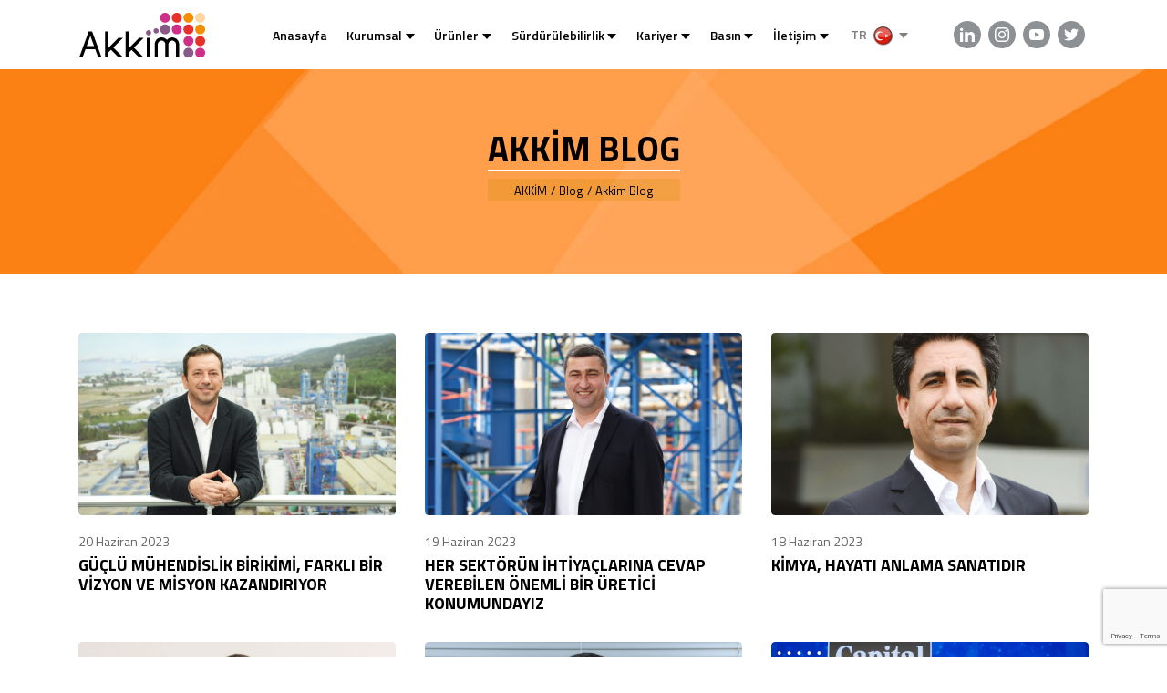

--- FILE ---
content_type: text/html; charset=UTF-8
request_url: https://akkim.com.tr/category/akkim-blog/
body_size: 113458
content:
<!DOCTYPE HTML>

<html lang="tr-TR">
<head>
    <meta charset="UTF-8" />
	<meta http-equiv="Content-Type" content="text/html; charset=utf-8" />
    <meta name="viewport" content="width=device-width, minimum-scale=1.0, maximum-scale=1.0, user-scalable=no">
    <link rel="profile" href="https://gmpg.org/xfn/11" />
	<link rel="pingback" href="https://akkim.com.tr/xmlrpc.php" />
    <link rel="canonical" href="https://akkim.com.tr" />
	        <link rel="shortcut icon" href="https://akkim.com.tr/wp-content/uploads/2021/01/akkim.png" type="image/x-icon"/>
        <link rel="icon" href="https://akkim.com.tr/wp-content/uploads/2021/01/akkim.png" type="image/png">
    <title>Akkim Blog &#8211; AKKİM</title>
<meta name='robots' content='max-image-preview:large' />
<link rel='dns-prefetch' href='//www.googletagmanager.com' />
<link rel='dns-prefetch' href='//fonts.googleapis.com' />
<link rel='dns-prefetch' href='//s.w.org' />
<link rel="alternate" type="application/rss+xml" title="AKKİM &raquo; Akkim Blog kategori akışı" href="https://akkim.com.tr/category/akkim-blog/feed/" />
<script type="text/javascript">
window._wpemojiSettings = {"baseUrl":"https:\/\/s.w.org\/images\/core\/emoji\/14.0.0\/72x72\/","ext":".png","svgUrl":"https:\/\/s.w.org\/images\/core\/emoji\/14.0.0\/svg\/","svgExt":".svg","source":{"concatemoji":"https:\/\/akkim.com.tr\/wp-includes\/js\/wp-emoji-release.min.js?ver=81c17d91bcc04eedefe959410b70b8ae"}};
/*! This file is auto-generated */
!function(e,a,t){var n,r,o,i=a.createElement("canvas"),p=i.getContext&&i.getContext("2d");function s(e,t){var a=String.fromCharCode,e=(p.clearRect(0,0,i.width,i.height),p.fillText(a.apply(this,e),0,0),i.toDataURL());return p.clearRect(0,0,i.width,i.height),p.fillText(a.apply(this,t),0,0),e===i.toDataURL()}function c(e){var t=a.createElement("script");t.src=e,t.defer=t.type="text/javascript",a.getElementsByTagName("head")[0].appendChild(t)}for(o=Array("flag","emoji"),t.supports={everything:!0,everythingExceptFlag:!0},r=0;r<o.length;r++)t.supports[o[r]]=function(e){if(!p||!p.fillText)return!1;switch(p.textBaseline="top",p.font="600 32px Arial",e){case"flag":return s([127987,65039,8205,9895,65039],[127987,65039,8203,9895,65039])?!1:!s([55356,56826,55356,56819],[55356,56826,8203,55356,56819])&&!s([55356,57332,56128,56423,56128,56418,56128,56421,56128,56430,56128,56423,56128,56447],[55356,57332,8203,56128,56423,8203,56128,56418,8203,56128,56421,8203,56128,56430,8203,56128,56423,8203,56128,56447]);case"emoji":return!s([129777,127995,8205,129778,127999],[129777,127995,8203,129778,127999])}return!1}(o[r]),t.supports.everything=t.supports.everything&&t.supports[o[r]],"flag"!==o[r]&&(t.supports.everythingExceptFlag=t.supports.everythingExceptFlag&&t.supports[o[r]]);t.supports.everythingExceptFlag=t.supports.everythingExceptFlag&&!t.supports.flag,t.DOMReady=!1,t.readyCallback=function(){t.DOMReady=!0},t.supports.everything||(n=function(){t.readyCallback()},a.addEventListener?(a.addEventListener("DOMContentLoaded",n,!1),e.addEventListener("load",n,!1)):(e.attachEvent("onload",n),a.attachEvent("onreadystatechange",function(){"complete"===a.readyState&&t.readyCallback()})),(e=t.source||{}).concatemoji?c(e.concatemoji):e.wpemoji&&e.twemoji&&(c(e.twemoji),c(e.wpemoji)))}(window,document,window._wpemojiSettings);
</script>
<style type="text/css">
img.wp-smiley,
img.emoji {
	display: inline !important;
	border: none !important;
	box-shadow: none !important;
	height: 1em !important;
	width: 1em !important;
	margin: 0 0.07em !important;
	vertical-align: -0.1em !important;
	background: none !important;
	padding: 0 !important;
}
</style>
	<link rel='stylesheet' id='wp-block-library-css'  href='https://akkim.com.tr/wp-includes/css/dist/block-library/style.min.css?ver=81c17d91bcc04eedefe959410b70b8ae' type='text/css' media='all' />
<style id='global-styles-inline-css' type='text/css'>
body{--wp--preset--color--black: #000000;--wp--preset--color--cyan-bluish-gray: #abb8c3;--wp--preset--color--white: #ffffff;--wp--preset--color--pale-pink: #f78da7;--wp--preset--color--vivid-red: #cf2e2e;--wp--preset--color--luminous-vivid-orange: #ff6900;--wp--preset--color--luminous-vivid-amber: #fcb900;--wp--preset--color--light-green-cyan: #7bdcb5;--wp--preset--color--vivid-green-cyan: #00d084;--wp--preset--color--pale-cyan-blue: #8ed1fc;--wp--preset--color--vivid-cyan-blue: #0693e3;--wp--preset--color--vivid-purple: #9b51e0;--wp--preset--gradient--vivid-cyan-blue-to-vivid-purple: linear-gradient(135deg,rgba(6,147,227,1) 0%,rgb(155,81,224) 100%);--wp--preset--gradient--light-green-cyan-to-vivid-green-cyan: linear-gradient(135deg,rgb(122,220,180) 0%,rgb(0,208,130) 100%);--wp--preset--gradient--luminous-vivid-amber-to-luminous-vivid-orange: linear-gradient(135deg,rgba(252,185,0,1) 0%,rgba(255,105,0,1) 100%);--wp--preset--gradient--luminous-vivid-orange-to-vivid-red: linear-gradient(135deg,rgba(255,105,0,1) 0%,rgb(207,46,46) 100%);--wp--preset--gradient--very-light-gray-to-cyan-bluish-gray: linear-gradient(135deg,rgb(238,238,238) 0%,rgb(169,184,195) 100%);--wp--preset--gradient--cool-to-warm-spectrum: linear-gradient(135deg,rgb(74,234,220) 0%,rgb(151,120,209) 20%,rgb(207,42,186) 40%,rgb(238,44,130) 60%,rgb(251,105,98) 80%,rgb(254,248,76) 100%);--wp--preset--gradient--blush-light-purple: linear-gradient(135deg,rgb(255,206,236) 0%,rgb(152,150,240) 100%);--wp--preset--gradient--blush-bordeaux: linear-gradient(135deg,rgb(254,205,165) 0%,rgb(254,45,45) 50%,rgb(107,0,62) 100%);--wp--preset--gradient--luminous-dusk: linear-gradient(135deg,rgb(255,203,112) 0%,rgb(199,81,192) 50%,rgb(65,88,208) 100%);--wp--preset--gradient--pale-ocean: linear-gradient(135deg,rgb(255,245,203) 0%,rgb(182,227,212) 50%,rgb(51,167,181) 100%);--wp--preset--gradient--electric-grass: linear-gradient(135deg,rgb(202,248,128) 0%,rgb(113,206,126) 100%);--wp--preset--gradient--midnight: linear-gradient(135deg,rgb(2,3,129) 0%,rgb(40,116,252) 100%);--wp--preset--duotone--dark-grayscale: url('#wp-duotone-dark-grayscale');--wp--preset--duotone--grayscale: url('#wp-duotone-grayscale');--wp--preset--duotone--purple-yellow: url('#wp-duotone-purple-yellow');--wp--preset--duotone--blue-red: url('#wp-duotone-blue-red');--wp--preset--duotone--midnight: url('#wp-duotone-midnight');--wp--preset--duotone--magenta-yellow: url('#wp-duotone-magenta-yellow');--wp--preset--duotone--purple-green: url('#wp-duotone-purple-green');--wp--preset--duotone--blue-orange: url('#wp-duotone-blue-orange');--wp--preset--font-size--small: 13px;--wp--preset--font-size--medium: 20px;--wp--preset--font-size--large: 36px;--wp--preset--font-size--x-large: 42px;}.has-black-color{color: var(--wp--preset--color--black) !important;}.has-cyan-bluish-gray-color{color: var(--wp--preset--color--cyan-bluish-gray) !important;}.has-white-color{color: var(--wp--preset--color--white) !important;}.has-pale-pink-color{color: var(--wp--preset--color--pale-pink) !important;}.has-vivid-red-color{color: var(--wp--preset--color--vivid-red) !important;}.has-luminous-vivid-orange-color{color: var(--wp--preset--color--luminous-vivid-orange) !important;}.has-luminous-vivid-amber-color{color: var(--wp--preset--color--luminous-vivid-amber) !important;}.has-light-green-cyan-color{color: var(--wp--preset--color--light-green-cyan) !important;}.has-vivid-green-cyan-color{color: var(--wp--preset--color--vivid-green-cyan) !important;}.has-pale-cyan-blue-color{color: var(--wp--preset--color--pale-cyan-blue) !important;}.has-vivid-cyan-blue-color{color: var(--wp--preset--color--vivid-cyan-blue) !important;}.has-vivid-purple-color{color: var(--wp--preset--color--vivid-purple) !important;}.has-black-background-color{background-color: var(--wp--preset--color--black) !important;}.has-cyan-bluish-gray-background-color{background-color: var(--wp--preset--color--cyan-bluish-gray) !important;}.has-white-background-color{background-color: var(--wp--preset--color--white) !important;}.has-pale-pink-background-color{background-color: var(--wp--preset--color--pale-pink) !important;}.has-vivid-red-background-color{background-color: var(--wp--preset--color--vivid-red) !important;}.has-luminous-vivid-orange-background-color{background-color: var(--wp--preset--color--luminous-vivid-orange) !important;}.has-luminous-vivid-amber-background-color{background-color: var(--wp--preset--color--luminous-vivid-amber) !important;}.has-light-green-cyan-background-color{background-color: var(--wp--preset--color--light-green-cyan) !important;}.has-vivid-green-cyan-background-color{background-color: var(--wp--preset--color--vivid-green-cyan) !important;}.has-pale-cyan-blue-background-color{background-color: var(--wp--preset--color--pale-cyan-blue) !important;}.has-vivid-cyan-blue-background-color{background-color: var(--wp--preset--color--vivid-cyan-blue) !important;}.has-vivid-purple-background-color{background-color: var(--wp--preset--color--vivid-purple) !important;}.has-black-border-color{border-color: var(--wp--preset--color--black) !important;}.has-cyan-bluish-gray-border-color{border-color: var(--wp--preset--color--cyan-bluish-gray) !important;}.has-white-border-color{border-color: var(--wp--preset--color--white) !important;}.has-pale-pink-border-color{border-color: var(--wp--preset--color--pale-pink) !important;}.has-vivid-red-border-color{border-color: var(--wp--preset--color--vivid-red) !important;}.has-luminous-vivid-orange-border-color{border-color: var(--wp--preset--color--luminous-vivid-orange) !important;}.has-luminous-vivid-amber-border-color{border-color: var(--wp--preset--color--luminous-vivid-amber) !important;}.has-light-green-cyan-border-color{border-color: var(--wp--preset--color--light-green-cyan) !important;}.has-vivid-green-cyan-border-color{border-color: var(--wp--preset--color--vivid-green-cyan) !important;}.has-pale-cyan-blue-border-color{border-color: var(--wp--preset--color--pale-cyan-blue) !important;}.has-vivid-cyan-blue-border-color{border-color: var(--wp--preset--color--vivid-cyan-blue) !important;}.has-vivid-purple-border-color{border-color: var(--wp--preset--color--vivid-purple) !important;}.has-vivid-cyan-blue-to-vivid-purple-gradient-background{background: var(--wp--preset--gradient--vivid-cyan-blue-to-vivid-purple) !important;}.has-light-green-cyan-to-vivid-green-cyan-gradient-background{background: var(--wp--preset--gradient--light-green-cyan-to-vivid-green-cyan) !important;}.has-luminous-vivid-amber-to-luminous-vivid-orange-gradient-background{background: var(--wp--preset--gradient--luminous-vivid-amber-to-luminous-vivid-orange) !important;}.has-luminous-vivid-orange-to-vivid-red-gradient-background{background: var(--wp--preset--gradient--luminous-vivid-orange-to-vivid-red) !important;}.has-very-light-gray-to-cyan-bluish-gray-gradient-background{background: var(--wp--preset--gradient--very-light-gray-to-cyan-bluish-gray) !important;}.has-cool-to-warm-spectrum-gradient-background{background: var(--wp--preset--gradient--cool-to-warm-spectrum) !important;}.has-blush-light-purple-gradient-background{background: var(--wp--preset--gradient--blush-light-purple) !important;}.has-blush-bordeaux-gradient-background{background: var(--wp--preset--gradient--blush-bordeaux) !important;}.has-luminous-dusk-gradient-background{background: var(--wp--preset--gradient--luminous-dusk) !important;}.has-pale-ocean-gradient-background{background: var(--wp--preset--gradient--pale-ocean) !important;}.has-electric-grass-gradient-background{background: var(--wp--preset--gradient--electric-grass) !important;}.has-midnight-gradient-background{background: var(--wp--preset--gradient--midnight) !important;}.has-small-font-size{font-size: var(--wp--preset--font-size--small) !important;}.has-medium-font-size{font-size: var(--wp--preset--font-size--medium) !important;}.has-large-font-size{font-size: var(--wp--preset--font-size--large) !important;}.has-x-large-font-size{font-size: var(--wp--preset--font-size--x-large) !important;}
</style>
<link rel='stylesheet' id='contact-form-7-css'  href='https://akkim.com.tr/wp-content/plugins/contact-form-7/includes/css/styles.css?ver=5.7.7' type='text/css' media='all' />
<link rel='stylesheet' id='nbcpf-intlTelInput-style-css'  href='https://akkim.com.tr/wp-content/plugins/country-phone-field-contact-form-7/assets/css/intlTelInput.min.css?ver=81c17d91bcc04eedefe959410b70b8ae' type='text/css' media='all' />
<link rel='stylesheet' id='nbcpf-countryFlag-style-css'  href='https://akkim.com.tr/wp-content/plugins/country-phone-field-contact-form-7/assets/css/countrySelect.min.css?ver=81c17d91bcc04eedefe959410b70b8ae' type='text/css' media='all' />
<link rel='stylesheet' id='Titillium-css'  href='https://fonts.googleapis.com/css2?family=Titillium+Web%3Aital%2Cwght%400%2C300%3B0%2C400%3B0%2C600%3B0%2C700%3B0%2C900%3B1%2C300%3B1%2C400&#038;display=swap%22+rel%3D%22stylesheet&#038;ver=6.0.11' type='text/css' media='all' />
<link rel='stylesheet' id='aos-css'  href='https://akkim.com.tr/wp-content/themes/akkim/assets/css/aos.css?ver=81c17d91bcc04eedefe959410b70b8ae' type='text/css' media='all' />
<link rel='stylesheet' id='bootstrap-css'  href='https://akkim.com.tr/wp-content/themes/akkim/assets/css/bootstrap.css?ver=81c17d91bcc04eedefe959410b70b8ae' type='text/css' media='all' />
<link rel='stylesheet' id='fancybox-css'  href='https://akkim.com.tr/wp-content/themes/akkim/assets/css/jquery.fancybox.min.css?ver=81c17d91bcc04eedefe959410b70b8ae' type='text/css' media='all' />
<link rel='stylesheet' id='inputInt-css'  href='https://akkim.com.tr/wp-content/themes/akkim/assets/plugins/intTelInput/intlTelInput.css?ver=81c17d91bcc04eedefe959410b70b8ae' type='text/css' media='all' />
<link rel='stylesheet' id='slick-css'  href='https://akkim.com.tr/wp-content/themes/akkim/assets/css/slick.css?ver=81c17d91bcc04eedefe959410b70b8ae' type='text/css' media='all' />
<link rel='stylesheet' id='slicktheme-css'  href='https://akkim.com.tr/wp-content/themes/akkim/assets/css/slick-theme.css?ver=81c17d91bcc04eedefe959410b70b8ae' type='text/css' media='all' />
<link rel='stylesheet' id='theme-style-css'  href='https://akkim.com.tr/wp-content/themes/akkim/style.css?ver=81c17d91bcc04eedefe959410b70b8ae' type='text/css' media='all' />
<script type='text/javascript' src='https://akkim.com.tr/wp-includes/js/jquery/jquery.min.js?ver=3.6.0' id='jquery-core-js'></script>
<script type='text/javascript' src='https://akkim.com.tr/wp-includes/js/jquery/jquery-migrate.min.js?ver=3.3.2' id='jquery-migrate-js'></script>
<script type='text/javascript' src='https://akkim.com.tr/wp-content/themes/akkim/assets/js/jquery.min.js?ver=81c17d91bcc04eedefe959410b70b8ae' id='jqueryjs-js'></script>

<!-- Site Kit tarafından eklenen Google etiketi (gtag.js) snippet&#039;i -->
<!-- Google Analytics snippet added by Site Kit -->
<script type='text/javascript' src='https://www.googletagmanager.com/gtag/js?id=GT-M6PF3TW' id='google_gtagjs-js' async></script>
<script type='text/javascript' id='google_gtagjs-js-after'>
window.dataLayer = window.dataLayer || [];function gtag(){dataLayer.push(arguments);}
gtag("set","linker",{"domains":["akkim.com.tr"]});
gtag("js", new Date());
gtag("set", "developer_id.dZTNiMT", true);
gtag("config", "GT-M6PF3TW");
</script>
<link rel="https://api.w.org/" href="https://akkim.com.tr/wp-json/" /><link rel="alternate" type="application/json" href="https://akkim.com.tr/wp-json/wp/v2/categories/272" /><meta name="generator" content="Site Kit by Google 1.171.0" /><link rel="alternate" href="https://akkim.com.tr/en/akkim-blog-en" hreflang="en" />
<link rel="alternate" href="https://akkim.com.tr/tr/akkim-blog" hreflang="tr" />
		<style type="text/css" id="wp-custom-css">
			#slick-slide00 .container .text-primary {
	color: #fff !important;
}
.main-slider .slick-dots {
	display: none;
}
.tablo-renk-mor tr td:nth-child(odd){
    background-color: #f1eef4;
}
.tablo-renk-mor tr	td.tablo-renk-mor-k {
		background-color: #7d5486;
		color: #fff;
}
	.tablo-renk-turuncu tr td:nth-child(odd){
    background-color: #fff6ee;
}
	.tablo-renk-turuncu tr	td.tablo-renk-turuncu-k {
	background-color: #f7901e;
	color: #fff;
}
.tablo-renk-pembe tr td:nth-child(odd){
    background-color: #faf2f7;
}
.tablo-renk-pembe tr	td.tablo-renk-pembe-k {
	background-color: #ca3a91;
	color: #fff;
}
.tablo-renk-yesil tr td:nth-child(odd){
    background-color: #faf9ef;
}
.tablo-renk-yesil tr	td.tablo-renk-yesil-k {
	background-color: #c7c30c;
	color: #fff;
}
.tablo-renk-turkuaz tr td:nth-child(odd){
    background-color: #f6f8f8;
}
.tablo-renk-turkuaz tr	td.tablo-renk-turkuaz-k {
	background-color: #9bbab7;
	color: #fff;
}
.tablo-renk-mavi tr td:nth-child(odd){
    background-color: #f3f8f9;
}
.tablo-renk-mavi tr	td.tablo-renk-mavi-k {
	background-color: #03b0c1;
	color: #fff;
}
.page-hero__media:before {
	background-color: rgb(0, 0, 0,.3);
}
/* The Modal (background) */
.modal {
  display: block; /* Hidden by default */
  position: fixed; /* Stay in place */
  z-index: 1; /* Sit on top */
  padding-top: 100px; /* Location of the box */
  left: 0;
  top: 0;
  width: 100%; /* Full width */
  height: 100%; /* Full height */
  overflow: auto; /* Enable scroll if needed */
  background-color: rgb(0,0,0); /* Fallback color */
  background-color: rgba(0,0,0,0.4); /* Black w/ opacity */
}
/* The Modal (background) */
.modal {
  display: block; /* Hidden by default */
  position: fixed; /* Stay in place */
  z-index: 1; /* Sit on top */
  padding-top: 100px; /* Location of the box */
  left: 0;
  top: 0;
  width: 100%; /* Full width */
  height: 100%; /* Full height */
  overflow: auto; /* Enable scroll if needed */
  background-color: rgb(0,0,0); /* Fallback color */
  background-color: rgba(0,0,0,0.4); /* Black w/ opacity */
}
.widget_categories ul li a, .widget_nav_menu ul li a, .widget-category ul li a {
    padding: 0.5rem 0.7rem 0.5rem 1rem;
}
.widget-category .menu-item-has-children > a:after {
    right: 2%;
}
.breadcrumb {
    padding: 0 5px;
	  border-radius: 0;
	background-color: #d08c0040;
}		</style>
		</head>
    <svg hidden="">
        <symbol id="icon-plus" viewBox="0 0 24 24">
            <path d="M24 10h-10v-10h-4v10h-10v4h10v10h4v-10h10z"></path>
        </symbol>
        <symbol id="icon-minus" viewBox="0 0 24 24">
            <path d="M0 10h24v4h-24z"></path>
        </symbol>
        <symbol id="icon-angle-left" viewBox="0 0 24 24">
            <path d="M16.67 0l2.83 2.829-9.339 9.175 9.339 9.167-2.83 2.829-12.17-11.996z"></path>
        </symbol>
        <symbol id="icon-angle-right" viewBox="0 0 24 24">
            <path d="M7.33 24l-2.83-2.829 9.339-9.175-9.339-9.167 2.83-2.829 12.17 11.996z"></path>
        </symbol>
        <symbol id="icon-arrow-left" viewBox="0 0 100 100">
            <path d="M88.55 46.45Q87.05 45 85 45H27.05l21.5-21.5Q50 22.05 50 20t-1.45-3.55Q47.05 15 45 15t-3.5 1.45l-30 30Q10 47.95 10 50t1.5 3.5q0 .05.05.05L41.5 83.5Q42.95 85 45 85t3.55-1.5Q50 82.05 50 80t-1.45-3.55L27.05 55H85q2.05 0 3.55-1.5Q90 52.05 90 50t-1.45-3.55z"></path>
        </symbol>
        <symbol id="icon-arrow-right" viewBox="0 0 100 100">
            <path d="M88.5 46.5q0-.05-.05-.05L58.5 16.5Q57.05 15 55 15t-3.55 1.5Q50 17.95 50 20t1.45 3.55L72.95 45H15q-2.05 0-3.55 1.5Q10 47.95 10 50t1.45 3.55Q12.95 55 15 55h57.95l-21.5 21.5Q50 77.95 50 80t1.45 3.55Q52.95 85 55 85t3.5-1.45l30-30Q90 52.05 90 50t-1.5-3.5z"></path>
        </symbol>
        <symbol id="icon-double-arrow-right" viewBox="0 0 24 24">
        <path d="M0 3.795l2.995-2.98 11.132 11.185-11.132 11.186-2.995-2.981 8.167-8.205-8.167-8.205zm18.04 8.205l-8.167 8.205 2.995 2.98 11.132-11.185-11.132-11.186-2.995 2.98 8.167 8.206z"/>
        </symbol>
        <symbol id="icon-direction-down" viewBox="0 0 10 10">
            <path d="M0 5.363h3.125V0h4.168v5.363H10L5.065 10z"></path>
        </symbol>
        <symbol id="icon-direction-up" viewBox="0 0 10 10">
            <path d="M3.125,10V4.637H0L5.065,0,10,4.637H7.293V10Z"></path>
        </symbol>
        <symbol id="icon-home" viewBox="0 0 24 24">
            <path d="M21 13v10h-6v-6h-6v6h-6v-10h-3l12-12 12 12h-3zm-1-5.907v-5.093h-3v2.093l3 3z"></path>
        </symbol>
        <symbol id="icon-search" viewBox="0 0 24 24">
            <path d="M23.809 21.646l-6.205-6.205c1.167-1.605 1.857-3.579 1.857-5.711 0-5.365-4.365-9.73-9.731-9.73-5.365 0-9.73 4.365-9.73 9.73 0 5.366 4.365 9.73 9.73 9.73 2.034 0 3.923-.627 5.487-1.698l6.238 6.238 2.354-2.354zm-20.955-11.916c0-3.792 3.085-6.877 6.877-6.877s6.877 3.085 6.877 6.877-3.085 6.877-6.877 6.877c-3.793 0-6.877-3.085-6.877-6.877z"></path>
        </symbol>

        <symbol id="icon-mail" viewBox="0 0 24 24">
            <path d="M0 3v18h24v-18h-24zm21.518 2l-9.518 7.713-9.518-7.713h19.036zm-19.518 14v-11.817l10 8.104 10-8.104v11.817h-20z"></path>
        </symbol>
        <symbol id="icon-fax" viewBox="0 0 24 24">
            <path d="M13.693 10.812l1.306 2.452-.928.492c-2.506 1.238-6.783-6.771-4.346-8.141l.936-.499 1.307 2.455-.926.493c-.734.427.974 3.633 1.727 3.238l.924-.49zm10.307.188v12h-24v-12h4v-10h10.328c1.538 0 5.672 4.852 5.672 6.031v3.969h4zm-18 5h12v-8.396c0-1.338-2.281-1.494-3.25-1.229.453-.813.305-3.375-1.082-3.375h-7.668v13zm16-3h-2v5h-16v-5h-2v8h20v-8z"></path>
        </symbol>
        <symbol id="icon-phone" viewBox="0 0 24 24">
            <path d="M20 22.621l-3.521-6.795c-.008.004-1.974.97-2.064 1.011-2.24 1.086-6.799-7.82-4.609-8.994l2.083-1.026-3.493-6.817-2.106 1.039c-7.202 3.755 4.233 25.982 11.6 22.615.121-.055 2.102-1.029 2.11-1.033z"></path>
        </symbol>
        <symbol id="icon-map-marker" viewBox="0 0 18.029 24">
            <path d="M26.864,7.2a9,9,0,0,0-7.206,14.411L26.864,31.2l7.206-9.589A9,9,0,0,0,26.864,7.2Zm5.86,13.4L26.864,28.4,21,20.6a7.318,7.318,0,1,1,11.72,0Z" transform="translate(-17.85 -7.2)"></path>
            <path d="M37.5,22.1a4.977,4.977,0,1,0,4.7,4.969h0A4.838,4.838,0,0,0,37.5,22.1Zm0,8.2a3.241,3.241,0,1,1,3.057-3.236A3.15,3.15,0,0,1,37.5,30.3Z" transform="translate(-28.481 -18.008)"></path>
        </symbol>
        <symbol id="icon-instagram" viewBox="0 0 24 24">
            <path d="M12 2.163c3.204 0 3.584.012 4.85.07 3.252.148 4.771 1.691 4.919 4.919.058 1.265.069 1.645.069 4.849 0 3.205-.012 3.584-.069 4.849-.149 3.225-1.664 4.771-4.919 4.919-1.266.058-1.644.07-4.85.07-3.204 0-3.584-.012-4.849-.07-3.26-.149-4.771-1.699-4.919-4.92-.058-1.265-.07-1.644-.07-4.849 0-3.204.013-3.583.07-4.849.149-3.227 1.664-4.771 4.919-4.919 1.266-.057 1.645-.069 4.849-.069zm0-2.163c-3.259 0-3.667.014-4.947.072-4.358.2-6.78 2.618-6.98 6.98-.059 1.281-.073 1.689-.073 4.948 0 3.259.014 3.668.072 4.948.2 4.358 2.618 6.78 6.98 6.98 1.281.058 1.689.072 4.948.072 3.259 0 3.668-.014 4.948-.072 4.354-.2 6.782-2.618 6.979-6.98.059-1.28.073-1.689.073-4.948 0-3.259-.014-3.667-.072-4.947-.196-4.354-2.617-6.78-6.979-6.98-1.281-.059-1.69-.073-4.949-.073zm0 5.838c-3.403 0-6.162 2.759-6.162 6.162s2.759 6.163 6.162 6.163 6.162-2.759 6.162-6.163c0-3.403-2.759-6.162-6.162-6.162zm0 10.162c-2.209 0-4-1.79-4-4 0-2.209 1.791-4 4-4s4 1.791 4 4c0 2.21-1.791 4-4 4zm6.406-11.845c-.796 0-1.441.645-1.441 1.44s.645 1.44 1.441 1.44c.795 0 1.439-.645 1.439-1.44s-.644-1.44-1.439-1.44z"></path>
        </symbol>
        <symbol id="icon-youtube" viewBox="0 0 24 24">
            <path d="M19.615 3.184c-3.604-.246-11.631-.245-15.23 0-3.897.266-4.356 2.62-4.385 8.816.029 6.185.484 8.549 4.385 8.816 3.6.245 11.626.246 15.23 0 3.897-.266 4.356-2.62 4.385-8.816-.029-6.185-.484-8.549-4.385-8.816zm-10.615 12.816v-8l8 3.993-8 4.007z"></path>
        </symbol>
        <symbol id="icon-facebook" viewBox="0 0 24 24">
            <path d="M9 8h-3v4h3v12h5v-12h3.642l.358-4h-4v-1.667c0-.955.192-1.333 1.115-1.333h2.885v-5h-3.808c-3.596 0-5.192 1.583-5.192 4.615v3.385z"></path>
        </symbol>
        <symbol id="icon-twitter" viewBox="0 0 24 24">
            <path d="M24 4.557c-.883.392-1.832.656-2.828.775 1.017-.609 1.798-1.574 2.165-2.724-.951.564-2.005.974-3.127 1.195-.897-.957-2.178-1.555-3.594-1.555-3.179 0-5.515 2.966-4.797 6.045-4.091-.205-7.719-2.165-10.148-5.144-1.29 2.213-.669 5.108 1.523 6.574-.806-.026-1.566-.247-2.229-.616-.054 2.281 1.581 4.415 3.949 4.89-.693.188-1.452.232-2.224.084.626 1.956 2.444 3.379 4.6 3.419-2.07 1.623-4.678 2.348-7.29 2.04 2.179 1.397 4.768 2.212 7.548 2.212 9.142 0 14.307-7.721 13.995-14.646.962-.695 1.797-1.562 2.457-2.549z"></path>
        </symbol>
        <symbol id="icon-whatsapp" viewBox="0 0 24 24">
            <path d="M.057 24l1.687-6.163c-1.041-1.804-1.588-3.849-1.587-5.946.003-6.556 5.338-11.891 11.893-11.891 3.181.001 6.167 1.24 8.413 3.488 2.245 2.248 3.481 5.236 3.48 8.414-.003 6.557-5.338 11.892-11.893 11.892-1.99-.001-3.951-.5-5.688-1.448l-6.305 1.654zm6.597-3.807c1.676.995 3.276 1.591 5.392 1.592 5.448 0 9.886-4.434 9.889-9.885.002-5.462-4.415-9.89-9.881-9.892-5.452 0-9.887 4.434-9.889 9.884-.001 2.225.651 3.891 1.746 5.634l-.999 3.648 3.742-.981zm11.387-5.464c-.074-.124-.272-.198-.57-.347-.297-.149-1.758-.868-2.031-.967-.272-.099-.47-.149-.669.149-.198.297-.768.967-.941 1.165-.173.198-.347.223-.644.074-.297-.149-1.255-.462-2.39-1.475-.883-.788-1.48-1.761-1.653-2.059-.173-.297-.018-.458.13-.606.134-.133.297-.347.446-.521.151-.172.2-.296.3-.495.099-.198.05-.372-.025-.521-.075-.148-.669-1.611-.916-2.206-.242-.579-.487-.501-.669-.51l-.57-.01c-.198 0-.52.074-.792.372s-1.04 1.016-1.04 2.479 1.065 2.876 1.213 3.074c.149.198 2.095 3.2 5.076 4.487.709.306 1.263.489 1.694.626.712.226 1.36.194 1.872.118.571-.085 1.758-.719 2.006-1.413.248-.695.248-1.29.173-1.414z"></path>
        </symbol>
        <symbol id="icon-google-plus" viewBox="0 0 24 24">
            <path d="M7 11v2.4h3.97c-.16 1.029-1.2 3.02-3.97 3.02-2.39 0-4.34-1.979-4.34-4.42 0-2.44 1.95-4.42 4.34-4.42 1.36 0 2.27.58 2.79 1.08l1.9-1.83c-1.22-1.14-2.8-1.83-4.69-1.83-3.87 0-7 3.13-7 7s3.13 7 7 7c4.04 0 6.721-2.84 6.721-6.84 0-.46-.051-.81-.111-1.16h-6.61zm0 0 17 2h-3v3h-2v-3h-3v-2h3v-3h2v3h3v2z" fill-rule="evenodd" clip-rule="evenodd"></path>
        </symbol>
        <symbol id="icon-linkedin" viewBox="0 0 24 24">
            <path d="M4.98 3.5c0 1.381-1.11 2.5-2.48 2.5s-2.48-1.119-2.48-2.5c0-1.38 1.11-2.5 2.48-2.5s2.48 1.12 2.48 2.5zm.02 4.5h-5v16h5v-16zm7.982 0h-4.968v16h4.969v-8.399c0-4.67 6.029-5.052 6.029 0v8.399h4.988v-10.131c0-7.88-8.922-7.593-11.018-3.714v-2.155z"></path>
        </symbol>
        <symbol id="icon-login" viewBox="0 0 16 16">
            <path d="M6.379 4.541a.436.436 0 00-.256.4V6.69H.437A.437.437 0 000 7.126v1.749a.437.437 0 00.437.437h5.685v1.749a.437.437 0 00.725.329l3.5-3.061a.436.436 0 000-.658l-3.5-3.061a.436.436 0 00-.468-.069zM11.627 2.133h2.624v11.734h-2.624V16h3.5a.985.985 0 00.875-1.067V1.067A.984.984 0 0015.127 0h-3.5z" />
        </symbol>
        <symbol id="icon-account" viewBox="0 0 16 16">
            <path xmlns="http://www.w3.org/2000/svg" d="M2.665 13.943l.006.008.022.017a7.989 7.989 0 001.7 1.161c.014.008.027.018.041.025.04.02.085.037.126.056.16.08.32.151.489.217l.052.022c.13.05.262.1.4.145l.246.08c.06.018.111.037.177.055l.311.071c.071.016.141.034.213.048l.053.012c.1.019.2.028.305.043.142.021.284.046.428.06a7.853 7.853 0 001.522 0c.169-.016.334-.044.5-.07.088-.014.17-.021.261-.038l.039-.009c.069-.014.135-.031.2-.046l.38-.088c.04-.012.08-.029.12-.041.171-.051.338-.111.5-.172.049-.018.1-.031.146-.05l.045-.021c.168-.067.332-.142.494-.22.041-.02.08-.034.122-.055.013-.006.025-.016.039-.022a8.04 8.04 0 001.7-1.158l.022-.018.006-.008A7.995 7.995 0 10.668 11.202l.942 1.6a8.1 8.1 0 001.055 1.141zm1.336-.959V12.8a4 4 0 011.614-3.206 3.921 3.921 0 004.771 0A4 4 0 0112 12.8v.18a6.909 6.909 0 01-1.129.731l-.08.039c-.144.069-.289.135-.429.192s-.259.1-.392.144l-.093.031c-.171.053-.346.1-.523.134l-.1.023c-.092.018-.187.028-.28.042-.123.019-.248.04-.368.052a7.024 7.024 0 01-.505.026h-.1c-.207 0-.411-.012-.614-.031-.09-.009-.182-.025-.272-.037-.118-.017-.236-.031-.352-.054l-.144-.032a5.9 5.9 0 01-.833-.249l-.137-.05a7.412 7.412 0 01-.423-.189l-.089-.043a6.984 6.984 0 01-1.133-.733zm4-4.18a2.4 2.4 0 112.4-2.4A2.4 2.4 0 018 8.804zm0-7.192a6.381 6.381 0 015.415 9.784 5.587 5.587 0 00-1.97-2.991 3.942 3.942 0 00.554-2 4 4 0 00-8 0 3.942 3.942 0 00.554 2 5.588 5.588 0 00-1.97 3A6.381 6.381 0 018 1.617zm0 0" />
        </symbol>
        <symbol id="icon-stock-market" viewBox="0 0 24 20.426">
            <path d="M2.692 7.128H1.368v5.294h1.324v1.324h1.324v-1.324H5.34V7.128H4.015V5.804H2.692zm1.324 3.971H2.692V8.452h1.324zM9.814 10.588V9.265h1.324V3.971H9.814V2.647H8.49v1.324H7.167v5.294h1.324v1.324zM8.49 5.294h1.324v2.647H8.49zM15.51 9.265V7.942h1.324V2.648H15.51V1.324h-1.324v1.324h-1.323v5.294h1.323v1.324zm-1.324-5.294h1.324v2.647h-1.324zM21.309 7.941V6.618h1.323V1.324h-1.323V0h-1.324v1.324h-1.323v5.294h1.323v1.323zm-1.324-5.294h1.324v2.647h-1.324zM.706 16.674h5.81l5.644-2.647h5.646l3.837-1.8-.284 1.14 1.374.3.76-3.049-3.056-1.259-.568 1.212 1.143.471-3.539 1.66h-5.646l-5.644 2.647H.706zM22.547 15.971h-4.219v6.706h-1.406v-6.706H12.7v6.706h-1.4v-5.791l-4.222 1.985v3.806H5.672v-4.059H1.453v4.059H0v1.324h24v-1.324h-1.453zm-2.812 1.323h1.406v5.382h-1.407zm-5.625 0h1.406v5.382h-1.407zm-5.625 2.394l1.406-.662v3.65H8.484zm-5.625.253h1.406v2.735H2.859z"></path>
        </symbol>
        <symbol id="icon-lets-start" viewBox="0 0 24 20.426">
            <g transform="translate(-1029.037 -5546.704)"><path d="M104,232v13.782a.811.811,0,0,0,.811.811H139.67v-1.621H105.621V232Z" transform="translate(925.287 5324.683)" fill="#3faa90" stroke="#3faa90" stroke-width="0.5"></path><path d="M136,288.811v4.053a.811.811,0,0,0,.811.811h3.243a.811.811,0,0,0,.811-.811v-4.053a.811.811,0,0,0-.811-.811h-3.243A.811.811,0,0,0,136,288.811Zm1.621.811h1.621v2.432h-1.621Z" transform="translate(896.53 5274.357)" fill="#3faa90" stroke="#3faa90" stroke-width="0.5"></path><path d="M200.811,256a.811.811,0,0,0-.811.811v7.3a.811.811,0,0,0,.811.811h3.243a.811.811,0,0,0,.811-.811v-7.3a.811.811,0,0,0-.811-.811Zm2.432,7.3h-1.621v-5.675h1.621Z" transform="translate(839.015 5303.115)" fill="#3faa90" stroke="#3faa90" stroke-width="0.5"></path><path d="M264.811,288a.811.811,0,0,0-.811.811v4.053a.811.811,0,0,0,.811.811h3.243a.811.811,0,0,0,.811-.811v-4.053a.811.811,0,0,0-.811-.811Zm2.432,4.053h-1.621v-2.432h1.621Z" transform="translate(781.501 5274.357)" fill="#3faa90" stroke="#3faa90" stroke-width="0.5"></path><path d="M328.811,256a.811.811,0,0,0-.811.811v7.3a.811.811,0,0,0,.811.811h3.243a.811.811,0,0,0,.811-.811v-7.3a.811.811,0,0,0-.811-.811Zm2.432,7.3h-1.621v-5.675h1.621Z" transform="translate(723.987 5303.115)" fill="#3faa90" stroke="#3faa90" stroke-width="0.5"></path><path d="M392,216.811v11.35a.811.811,0,0,0,.811.811h3.243a.811.811,0,0,0,.811-.811v-11.35a.811.811,0,0,0-.811-.811h-3.243A.811.811,0,0,0,392,216.811Zm1.621.811h1.621v9.728h-1.621Z" transform="translate(666.472 5339.062)" fill="#3faa90" stroke="#3faa90" stroke-width="0.5"></path><path d="M161.975,141.912a.811.811,0,0,0-1.146,0l-6.485,6.486,1.146,1.147,5.912-5.912,5.912,5.912a.811.811,0,0,0,1.146,0l10.776-10.776v2.1h1.621v-4.053a.811.811,0,0,0-.811-.811h-4.053v1.621h2.1l-10.2,10.2Z" transform="translate(880.045 5410.954)" fill="#3faa90" stroke="#3faa90" stroke-width="0.5"></path></g>
        </symbol>
        <symbol id="icon-arrow-down" viewBox="0 0 14.953 27.471">
            <g id="Group_7513" data-name="Group 7513" transform="translate(-713.617 -1170)">
                <g id="feather-arrow-right" transform="translate(709.029 1233.471) rotate(-90)">
                  <g id="Icon">
                    <g id="Icon_Group" data-name="Icon Group" transform="translate(37 6)">
                      <path id="Icon_Path" data-name="Icon Path" d="M13.5.5H0" transform="translate(0 5.564)" fill="none" stroke="#000" stroke-linecap="round" stroke-linejoin="round" stroke-miterlimit="10" stroke-width="2"></path>
                      <path id="Icon_Path-2" data-name="Icon Path" d="M6.751,0,0,6.064l6.751,6.064" fill="none" stroke="#000" stroke-linecap="round" stroke-linejoin="round" stroke-miterlimit="10" stroke-width="2"></path>
                    </g>
                  </g>
                </g>
                <g id="Rectangle_456" data-name="Rectangle 456" transform="translate(720 1174)" fill="#000" stroke="#000" stroke-width="1">
                  <rect width="2" height="6" rx="1" stroke="none"></rect>
                  <rect x="0.5" y="0.5" width="1" height="5" rx="0.5" fill="none"></rect>
                </g>
                <g id="Rectangle_457" data-name="Rectangle 457" transform="translate(720 1170)" fill="#000" stroke="#000" stroke-width="1">
                  <rect width="2" height="2" rx="1" stroke="none"></rect>
                  <rect x="0.5" y="0.5" width="1" height="1" rx="0.5" fill="none"></rect>
                </g>
              </g>
        </symbol>
        <symbol id="icon-checked" viewBox="0 0 26.258 26.258">
            <path id="Path_286" data-name="Path 286" d="M13.129,0A13.129,13.129,0,1,0,26.258,13.129,13.144,13.144,0,0,0,13.129,0Zm7.338,9.674L12.076,18a1.291,1.291,0,0,1-1.81.033L5.824,13.984a1.335,1.335,0,0,1-.1-1.843,1.3,1.3,0,0,1,1.843-.066L11.089,15.3l7.5-7.5a1.326,1.326,0,1,1,1.876,1.876Z" fill="#7c7c7c"></path>
        </symbol>
        <symbol id="icon-map" viewBox="0 0 786 786">
              <path d="M393,786c-10.9,0-30-7-69.7-67.4c-25-38.1-54-91.3-81.5-149.699c-27.9-59.301-53.1-121.4-70.8-174.7
            c-20-60.2-30.6-109.1-30.6-141.5c0-67.5,26.3-130.9,74-178.6C262.101,26.4,325.5,0,393,0C460.5,0,523.9,26.3,571.6,74
            c47.701,47.7,74,111.2,74,178.6c0,73.5-53.1,211.6-102.799,316.2c-27.6,58.2-56.6,111.3-81.701,149.7
            c-13.299,20.3-25.199,36.2-35.6,47.3C412.801,779.6,402.4,786,393,786z M393,19.8C330.8,19.8,272.3,44,228.4,88
            s-68.2,102.4-68.2,164.6c0,58.5,39.1,179.4,99.5,307.8c27.1,57.6,55.6,109.899,80.1,147.3c37.4,56.8,51.7,58.5,53.2,58.5
            c0.5,0,13.9-0.7,51.599-58.5c24.602-37.601,53.102-90,80.301-147.4c61.301-129.1,100.9-249.9,100.9-307.8
            c0-62.2-24.201-120.7-68.201-164.6C513.701,44,455.201,19.8,393,19.8z"/>
            <path d="M393,391.8c-79.7,0-144.6-64.9-144.6-144.6c0-79.7,64.9-144.6,144.6-144.6c79.701,0,144.599,64.9,144.599,144.6
            C537.6,326.9,472.701,391.8,393,391.8z M393,122.4c-68.8,0-124.8,56-124.8,124.8c0,68.8,56,124.8,124.8,124.8
            c68.8,0,124.8-56,124.8-124.8C517.801,178.4,461.801,122.4,393,122.4z"/>
        </symbol>
    </svg>

    <!-- Header -->
    <header id="header" class="header">
        <div class="navbar navbar-light navbar-expand-xl">
            <div class="container">
                <a href="javascript:;" class="btn navbar-toggler btn-burger ml-3 hide-xl-up">
                    <i></i>
                    <i></i>
                    <i></i>
                </a>
				                					<a class="navbar-brand" href="https://akkim.com.tr" title="">
						<img src="https://akkim.com.tr/wp-content/uploads/2022/03/Akkim-logo-1.png" alt="" />
					</a>
				                <div class="header-right align-items-center">
                    <div class="collapse navbar-collapse" id="nvbrHeader">
                        <ul id="menu-anamenu" class="navbar-nav"><li id="menu-item-37" class="menu-item menu-item-type-post_type menu-item-object-page menu-item-home menu-item-37"><a href="https://akkim.com.tr/">Anasayfa</a></li>
<li id="menu-item-1579" class="menu-item menu-item-type-custom menu-item-object-custom menu-item-has-children menu-item-1579"><a href="#">Kurumsal</a>
<ul class="sub-menu">
	<li id="menu-item-468" class="menu-item menu-item-type-post_type menu-item-object-page menu-item-468"><a href="https://akkim.com.tr/kurumsal/grubumuz/">Grubumuz</a></li>
	<li id="menu-item-3535" class="menu-item menu-item-type-post_type menu-item-object-page menu-item-3535"><a href="https://akkim.com.tr/kurumsal/yonetim-kurulu-baskani-mesaji/">Yönetim Kurulu Başkanı Mesajı</a></li>
	<li id="menu-item-467" class="menu-item menu-item-type-post_type menu-item-object-page menu-item-467"><a href="https://akkim.com.tr/kurumsal/firma-profili/">Hakkımızda</a></li>
	<li id="menu-item-472" class="menu-item menu-item-type-post_type menu-item-object-page menu-item-472"><a href="https://akkim.com.tr/kurumsal/misyon-vizyon-ve-degerler/">Misyon, Vizyon ve Değerler</a></li>
	<li id="menu-item-470" class="menu-item menu-item-type-post_type menu-item-object-page menu-item-470"><a href="https://akkim.com.tr/kurumsal/kilometre-taslarimiz/">Kilometre Taşlarımız</a></li>
	<li id="menu-item-469" class="menu-item menu-item-type-post_type menu-item-object-page menu-item-469"><a href="https://akkim.com.tr/kurumsal/is-etigi/">İş Etiği</a></li>
	<li id="menu-item-473" class="menu-item menu-item-type-post_type menu-item-object-page menu-item-473"><a href="https://akkim.com.tr/kurumsal/yonetim-sistemleri-politikalarimiz/">Yönetim Sistemleri Politikalarımız</a></li>
	<li id="menu-item-471" class="menu-item menu-item-type-post_type menu-item-object-page menu-item-471"><a href="https://akkim.com.tr/kurumsal/kisisel-verilerin-korunmasi/">Kişisel Verilerin Korunması</a></li>
	<li id="menu-item-474" class="menu-item menu-item-type-custom menu-item-object-custom menu-item-474"><a href="https://e-sirket.mkk.com.tr/esir/Dashboard.jsp#/sirketbilgileri/11237">Bilgi Toplumu Hizmeti</a></li>
</ul>
</li>
<li id="menu-item-210" class="menu-item menu-item-type-custom menu-item-object-custom menu-item-has-children menu-item-210"><a href="#">Ürünler</a>
<ul class="sub-menu">
	<li id="menu-item-979" class="menu-item menu-item-type-post_type menu-item-object-page menu-item-979"><a href="https://akkim.com.tr/temel-kimyasallar/">Temel Kimyasallar</a></li>
	<li id="menu-item-5465" class="menu-item menu-item-type-post_type menu-item-object-page menu-item-5465"><a href="https://akkim.com.tr/cmc-sodyum-karboksimetil-seluloz/">CMC</a></li>
	<li id="menu-item-1876" class="menu-item menu-item-type-post_type menu-item-object-page menu-item-1876"><a href="https://akkim.com.tr/plastik-katkilari/">Plastik Çözümleri</a></li>
	<li id="menu-item-1877" class="menu-item menu-item-type-post_type menu-item-object-page menu-item-1877"><a href="https://akkim.com.tr/tekstil-kimyasallari/">Tekstil Kimyasalları</a></li>
	<li id="menu-item-1875" class="menu-item menu-item-type-post_type menu-item-object-page menu-item-1875"><a href="https://akkim.com.tr/kagit-kimyasallari/">Kağıt Kimyasalları</a></li>
	<li id="menu-item-1873" class="menu-item menu-item-type-post_type menu-item-object-page menu-item-1873"><a href="https://akkim.com.tr/su-kimyasallari/">Su Kimyasalları</a></li>
	<li id="menu-item-1874" class="menu-item menu-item-type-post_type menu-item-object-page menu-item-1874"><a href="https://akkim.com.tr/ultrafiltrasyon/">Ultrafiltrasyon</a></li>
	<li id="menu-item-1872" class="menu-item menu-item-type-post_type menu-item-object-page menu-item-1872"><a href="https://akkim.com.tr/yapi-kimyasallari/">Yapı Kimyasalları</a></li>
</ul>
</li>
<li id="menu-item-1580" class="menu-item menu-item-type-custom menu-item-object-custom menu-item-has-children menu-item-1580"><a href="#">Sürdürülebilirlik</a>
<ul class="sub-menu">
	<li id="menu-item-480" class="menu-item menu-item-type-post_type menu-item-object-page menu-item-480"><a href="https://akkim.com.tr/surdurulebilirlik/surdurulebilirlik-anlayisimiz/">Sürdürülebilirlik Anlayışımız</a></li>
	<li id="menu-item-482" class="menu-item menu-item-type-post_type menu-item-object-page menu-item-482"><a href="https://akkim.com.tr/surdurulebilirlik/surdurulebilirlik-politikasi/">Sürdürülebilirlik Politikası</a></li>
	<li id="menu-item-481" class="menu-item menu-item-type-post_type menu-item-object-page menu-item-481"><a href="https://akkim.com.tr/surdurulebilirlik/surdurulebilirlik-onceliklerimiz-ve-hedeflerimiz/">Sürdürülebilirlik Önceliklerimiz ve Hedeflerimiz</a></li>
	<li id="menu-item-485" class="menu-item menu-item-type-post_type menu-item-object-page menu-item-485"><a href="https://akkim.com.tr/surdurulebilirlik/uclu-sorumluluk-taahhudumuz/">Üçlü Sorumluluk Taahhüdümüz</a></li>
	<li id="menu-item-476" class="menu-item menu-item-type-post_type menu-item-object-page menu-item-476"><a href="https://akkim.com.tr/surdurulebilirlik/kuresel-ilkeler-taahhudumuz/">Küresel İlkeler Taahhüdümüz</a></li>
	<li id="menu-item-7911" class="menu-item menu-item-type-post_type menu-item-object-page menu-item-7911"><a href="https://akkim.com.tr/surdurulebilirlik-raporu-2024/">Sürdürülebilirlik Raporlarımız</a></li>
	<li id="menu-item-479" class="menu-item menu-item-type-post_type menu-item-object-page menu-item-479"><a href="https://akkim.com.tr/surdurulebilirlik/surdurulebilir-tedarik-zinciri/">Sürdürülebilir Tedarik Zinciri</a></li>
	<li id="menu-item-484" class="menu-item menu-item-type-post_type menu-item-object-page menu-item-484"><a href="https://akkim.com.tr/surdurulebilirlik/tedarik-zinciri-politikamiz/">Tedarik Zinciri Politikamız</a></li>
	<li id="menu-item-477" class="menu-item menu-item-type-post_type menu-item-object-page menu-item-477"><a href="https://akkim.com.tr/surdurulebilirlik/kurumsal-sosyal-sorumluluk/">Kurumsal Sosyal Sorumluluk</a></li>
	<li id="menu-item-478" class="menu-item menu-item-type-post_type menu-item-object-page menu-item-478"><a href="https://akkim.com.tr/surdurulebilirlik/proses-guvenligi/">Proses Emniyeti</a></li>
	<li id="menu-item-2237" class="menu-item menu-item-type-post_type menu-item-object-page menu-item-2237"><a href="https://akkim.com.tr/surdurulebilirlik/urun-guvenligi/tekstil/">Ürün Güvenliği</a></li>
</ul>
</li>
<li id="menu-item-212" class="menu-item menu-item-type-custom menu-item-object-custom menu-item-has-children menu-item-212"><a href="#">Kariyer</a>
<ul class="sub-menu">
	<li id="menu-item-567" class="menu-item menu-item-type-post_type menu-item-object-page menu-item-567"><a href="https://akkim.com.tr/insan-kaynaklari-misyon-ve-vizyonumuz/">İK Yönetim Anlayışımız ve Stratejimiz</a></li>
	<li id="menu-item-584" class="menu-item menu-item-type-post_type menu-item-object-page menu-item-584"><a href="https://akkim.com.tr/yan-haklar-ve-ucret-politikamiz/">Yan Haklar ve Ücret Politikamız</a></li>
	<li id="menu-item-593" class="menu-item menu-item-type-post_type menu-item-object-page menu-item-593"><a href="https://akkim.com.tr/kariyer-ve-yetenek-yonetimi/">Kariyer ve Yetenek Yönetimi</a></li>
	<li id="menu-item-625" class="menu-item menu-item-type-post_type menu-item-object-page menu-item-625"><a href="https://akkim.com.tr/akkim-kampus/">Gelişim</a></li>
	<li id="menu-item-649" class="menu-item menu-item-type-post_type menu-item-object-page menu-item-649"><a href="https://akkim.com.tr/akkim-iyi-gelecek/">Diğer İK Uygulamalarımız</a></li>
	<li id="menu-item-676" class="menu-item menu-item-type-post_type menu-item-object-page menu-item-676"><a href="https://akkim.com.tr/is-firsatlarimiz/">Bize Katılın</a></li>
	<li id="menu-item-713" class="menu-item menu-item-type-post_type menu-item-object-page menu-item-713"><a href="https://akkim.com.tr/sosyal-faaliyetlerimiz/">Akkimli Olmak</a></li>
</ul>
</li>
<li id="menu-item-213" class="menu-item menu-item-type-custom menu-item-object-custom current-menu-ancestor current-menu-parent menu-item-has-children menu-item-213"><a href="#">Basın</a>
<ul class="sub-menu">
	<li id="menu-item-1878" class="menu-item menu-item-type-taxonomy menu-item-object-categories menu-item-1878"><a href="https://akkim.com.tr/basinda/basinda-akkim/">Basında Akkim</a></li>
	<li id="menu-item-6125" class="menu-item menu-item-type-taxonomy menu-item-object-categories menu-item-6125"><a href="https://akkim.com.tr/basinda/fuarlar/">Fuarlar</a></li>
	<li id="menu-item-7541" class="menu-item menu-item-type-post_type menu-item-object-page menu-item-7541"><a href="https://akkim.com.tr/akkim-gundem-sayi-26/">Akkim Gündem</a></li>
	<li id="menu-item-4227" class="menu-item menu-item-type-taxonomy menu-item-object-category current-menu-item menu-item-4227"><a href="https://akkim.com.tr/category/akkim-blog/" aria-current="page">Akkim Blog</a></li>
	<li id="menu-item-4887" class="menu-item menu-item-type-post_type menu-item-object-page menu-item-4887"><a href="https://akkim.com.tr/kurumsal-malzemeler-ve-gorseller/">Kurumsal Malzemeler ve Görseller</a></li>
	<li id="menu-item-7587" class="menu-item menu-item-type-post_type menu-item-object-page menu-item-7587"><a href="https://akkim.com.tr/kurumsal-tanitim-sunumu/">Kurumsal Tanıtım Sunumu</a></li>
	<li id="menu-item-6737" class="menu-item menu-item-type-post_type menu-item-object-page menu-item-6737"><a href="https://akkim.com.tr/kurumsal-video/">Kurumsal Video</a></li>
</ul>
</li>
<li id="menu-item-2129" class="menu-item menu-item-type-custom menu-item-object-custom menu-item-has-children menu-item-2129"><a href="#">İletişim</a>
<ul class="sub-menu">
	<li id="menu-item-2122" class="menu-item menu-item-type-post_type menu-item-object-page menu-item-2122"><a href="https://akkim.com.tr/iletisim/">İletişim Bilgileri</a></li>
	<li id="menu-item-105" class="menu-item menu-item-type-post_type menu-item-object-page menu-item-105"><a href="https://akkim.com.tr/iletisim-formu/">İletişim Formu</a></li>
	<li id="menu-item-2123" class="menu-item menu-item-type-post_type menu-item-object-page menu-item-2123"><a href="https://akkim.com.tr/acik-inovasyon-oneri-formu/">Açık İnovasyon-Öneri Formu</a></li>
	<li id="menu-item-2124" class="menu-item menu-item-type-post_type menu-item-object-page menu-item-2124"><a href="https://akkim.com.tr/harita/">Harita</a></li>
</ul>
</li>
</ul>                        <ul class="navbar-nav">
                            <li class="nav-item dropdown header-lang">
                                                                    <a href="https://akkim.com.tr" class="nav-link dropdown-toggle" data-toggle="dropdown" aria-expanded="false">
                                        <span>TR</span>
                                        <img src="https://akkim.com.tr/wp-content/themes/akkim/assets/img/flag-tr.png" alt="TR">
                                    </a>
                                                                    
                                <div class="dropdown-menu dropdown-menu-right">
                                    <a href="https://akkim.com.tr" class="dropdown-item">
                                        <span>TR</span>
                                        <img src="https://akkim.com.tr/wp-content/themes/akkim/assets/img/flag-tr.png" alt="TR">
                                    </a>
                                    <a href="https://akkim.com.tr/en" class="dropdown-item">
                                        <span>EN</span>
                                        <img src="https://akkim.com.tr/wp-content/themes/akkim/assets/img/flag-en.png" alt="EN">
                                    </a>
                                </div>
                            </li>
                        </ul>
                                                <ul class="social list-unstyled ml-xl-3 pl-3 d-flex mb-0">
                                                        <li class="mx-1">
                                <a href="http://www.linkedin.com/company/1296003"  target="_blank" rel="nofollow noopener" title="akkim linkedin">
                                <span class="rounded-circle">
                                    <svg class="icon">
                                        <use xlink:href="#icon-linkedin"></use>
                                    </svg>
                                </span>
                                </a>
                            </li>
                                                                                    <li class="mx-1">
                                <a href="https://www.instagram.com/akkimkimyaakkok/?hl=tr"  target="_blank" rel="nofollow noopener" title="akkim instagram">
                                <span class="rounded-circle">
                                    <svg class="icon">
                                        <use xlink:href="#icon-instagram"></use>
                                    </svg>
                                </span>
                                </a>
                            </li>
                              
  
                                                        <li class="mx-1">
                                <a href="https://www.youtube.com/channel/UCSFTCj7ADE7dhAtR93zhHnQ"  target="_blank" rel="nofollow noopener" title="akkim youtube">
                                <span class="rounded-circle">
                                    <svg class="icon">
                                        <use xlink:href="#icon-youtube"></use>
                                    </svg>
                                </span>
                                </a>
                            </li>
                                                                                    <li class="mx-1">
                                <a href="https://twitter.com/akkimkimya"  target="_blank" rel="nofollow noopener" title="akkim twitter">
                                <span class="rounded-circle">
                                    <svg class="icon">
                                        <use xlink:href="#icon-twitter"></use>
                                    </svg>
                                </span>
                                </a>
                            </li>
                              
                                                    </ul>
                    </div>
                    <div class="header-button">
                        <a href="javascript:;"></a>
                    </div>
                </div>
            </div> 
        </div>
    </header>
    <!-- // Header -->

<!-- Block Hero -->
<div class="bg-light block page-hero blog-hero">
    <div class="container">
        <div class="page-hero__wrapper"> 
            <div class="page-hero__body">
                <h1 class="page-hero__title">Akkim Blog</h1>
                <nav aria-label="breadcrumb" class="page-hero_nav breadcrumb">
                    <span property="itemListElement" typeof="ListItem"><a property="item" typeof="WebPage" title="Go to AKKİM." href="https://akkim.com.tr" class="home" ><span property="name">AKKİM</span></a><meta property="position" content="1"></span><span class="mx-1">/</span><span property="itemListElement" typeof="ListItem"><a property="item" typeof="WebPage" title="Go to Blog." href="https://akkim.com.tr/blog/" class="post-root post post-post" ><span property="name">Blog</span></a><meta property="position" content="2"></span><span class="mx-1">/</span><span property="itemListElement" typeof="ListItem"><span property="name" class="archive taxonomy category current-item">Akkim Blog</span><meta property="url" content="https://akkim.com.tr/category/akkim-blog/"><meta property="position" content="3"></span>                    </div>
                </nav>
            </div>
        </div>
    </div>
</div>
<!-- Block Hero End -->

<div class="block">
    <div class="container">
        <div class="row">
                            <div class="col-sm-6 col-md-4">
                    <div class="blog-item">
                        <figure class="blog-item__media">
                            <a href="https://akkim.com.tr/guclu-muhendislik-birikimi-farkli-bir-vizyon-ve-misyon-kazandiriyor/" title="GÜÇLÜ MÜHENDİSLİK BİRİKİMİ, FARKLI BİR VİZYON VE MİSYON KAZANDIRIYOR">
                                <img width="1024" height="587" src="https://akkim.com.tr/wp-content/uploads/2023/06/sinan-aykut-akkim-1024x587.jpg" class="blog-item__image wp-post-image" alt="GÜÇLÜ MÜHENDİSLİK BİRİKİMİ, FARKLI BİR VİZYON VE MİSYON KAZANDIRIYOR" loading="lazy" srcset="https://akkim.com.tr/wp-content/uploads/2023/06/sinan-aykut-akkim-1024x587.jpg 1024w, https://akkim.com.tr/wp-content/uploads/2023/06/sinan-aykut-akkim-300x172.jpg 300w, https://akkim.com.tr/wp-content/uploads/2023/06/sinan-aykut-akkim-150x86.jpg 150w, https://akkim.com.tr/wp-content/uploads/2023/06/sinan-aykut-akkim-768x440.jpg 768w, https://akkim.com.tr/wp-content/uploads/2023/06/sinan-aykut-akkim.jpg 1200w" sizes="(max-width: 1024px) 100vw, 1024px" />                            </a>
                        </figure>
                        <div class="blog-item__body">
                            <date class="blog-item__date">20 Haziran 2023</date>
                            <h3 class="blog-item__title">
                                <a href="https://akkim.com.tr/guclu-muhendislik-birikimi-farkli-bir-vizyon-ve-misyon-kazandiriyor/" title="GÜÇLÜ MÜHENDİSLİK BİRİKİMİ, FARKLI BİR VİZYON VE MİSYON KAZANDIRIYOR">GÜÇLÜ MÜHENDİSLİK BİRİKİMİ, FARKLI BİR VİZYON VE MİSYON KAZANDIRIYOR</a>
                            </h3>
                        </div>
                    </div>
                </div>
                            <div class="col-sm-6 col-md-4">
                    <div class="blog-item">
                        <figure class="blog-item__media">
                            <a href="https://akkim.com.tr/her-sektorun-ihtiyaclarina-cevap-verebilen-onemli-bir-uretici-konumundayiz/" title="HER SEKTÖRÜN İHTİYAÇLARINA CEVAP VEREBİLEN ÖNEMLİ BİR ÜRETİCİ KONUMUNDAYIZ">
                                <img width="1024" height="587" src="https://akkim.com.tr/wp-content/uploads/2023/06/mehmet-karataban-akkim-1024x587.jpg" class="blog-item__image wp-post-image" alt="HER SEKTÖRÜN İHTİYAÇLARINA CEVAP VEREBİLEN ÖNEMLİ BİR ÜRETİCİ KONUMUNDAYIZ" loading="lazy" srcset="https://akkim.com.tr/wp-content/uploads/2023/06/mehmet-karataban-akkim-1024x587.jpg 1024w, https://akkim.com.tr/wp-content/uploads/2023/06/mehmet-karataban-akkim-300x172.jpg 300w, https://akkim.com.tr/wp-content/uploads/2023/06/mehmet-karataban-akkim-150x86.jpg 150w, https://akkim.com.tr/wp-content/uploads/2023/06/mehmet-karataban-akkim-768x440.jpg 768w, https://akkim.com.tr/wp-content/uploads/2023/06/mehmet-karataban-akkim.jpg 1200w" sizes="(max-width: 1024px) 100vw, 1024px" />                            </a>
                        </figure>
                        <div class="blog-item__body">
                            <date class="blog-item__date">19 Haziran 2023</date>
                            <h3 class="blog-item__title">
                                <a href="https://akkim.com.tr/her-sektorun-ihtiyaclarina-cevap-verebilen-onemli-bir-uretici-konumundayiz/" title="HER SEKTÖRÜN İHTİYAÇLARINA CEVAP VEREBİLEN ÖNEMLİ BİR ÜRETİCİ KONUMUNDAYIZ">HER SEKTÖRÜN İHTİYAÇLARINA CEVAP VEREBİLEN ÖNEMLİ BİR ÜRETİCİ KONUMUNDAYIZ</a>
                            </h3>
                        </div>
                    </div>
                </div>
                            <div class="col-sm-6 col-md-4">
                    <div class="blog-item">
                        <figure class="blog-item__media">
                            <a href="https://akkim.com.tr/kimyahayati-anlama-sanatidir/" title="KİMYA, HAYATI ANLAMA SANATIDIR">
                                <img width="1000" height="835" src="https://akkim.com.tr/wp-content/uploads/2023/06/sezginBakirdere-1.jpg" class="blog-item__image wp-post-image" alt="KİMYA, HAYATI ANLAMA SANATIDIR" loading="lazy" srcset="https://akkim.com.tr/wp-content/uploads/2023/06/sezginBakirdere-1.jpg 1000w, https://akkim.com.tr/wp-content/uploads/2023/06/sezginBakirdere-1-300x251.jpg 300w, https://akkim.com.tr/wp-content/uploads/2023/06/sezginBakirdere-1-150x125.jpg 150w, https://akkim.com.tr/wp-content/uploads/2023/06/sezginBakirdere-1-768x641.jpg 768w" sizes="(max-width: 1000px) 100vw, 1000px" />                            </a>
                        </figure>
                        <div class="blog-item__body">
                            <date class="blog-item__date">18 Haziran 2023</date>
                            <h3 class="blog-item__title">
                                <a href="https://akkim.com.tr/kimyahayati-anlama-sanatidir/" title="KİMYA, HAYATI ANLAMA SANATIDIR">KİMYA, HAYATI ANLAMA SANATIDIR</a>
                            </h3>
                        </div>
                    </div>
                </div>
                            <div class="col-sm-6 col-md-4">
                    <div class="blog-item">
                        <figure class="blog-item__media">
                            <a href="https://akkim.com.tr/akkimin-gida-katki-uretimi-tesisi-pek-cok-yonuyle-bir-kilometre-tasidir%ef%bf%bc/" title="AKKİM’İN GIDA KATKI ÜRETİMİ TESİSİ PEK ÇOK YÖNÜYLE BİR KİLOMETRE TAŞIDIR">
                                <img width="1024" height="587" src="https://akkim.com.tr/wp-content/uploads/2023/06/ali-kaplan-akkim-1024x587.jpg" class="blog-item__image wp-post-image" alt="AKKİM’İN GIDA KATKI ÜRETİMİ TESİSİ PEK ÇOK YÖNÜYLE BİR KİLOMETRE TAŞIDIR" loading="lazy" srcset="https://akkim.com.tr/wp-content/uploads/2023/06/ali-kaplan-akkim-1024x587.jpg 1024w, https://akkim.com.tr/wp-content/uploads/2023/06/ali-kaplan-akkim-300x172.jpg 300w, https://akkim.com.tr/wp-content/uploads/2023/06/ali-kaplan-akkim-150x86.jpg 150w, https://akkim.com.tr/wp-content/uploads/2023/06/ali-kaplan-akkim-768x440.jpg 768w, https://akkim.com.tr/wp-content/uploads/2023/06/ali-kaplan-akkim.jpg 1200w" sizes="(max-width: 1024px) 100vw, 1024px" />                            </a>
                        </figure>
                        <div class="blog-item__body">
                            <date class="blog-item__date">17 Haziran 2023</date>
                            <h3 class="blog-item__title">
                                <a href="https://akkim.com.tr/akkimin-gida-katki-uretimi-tesisi-pek-cok-yonuyle-bir-kilometre-tasidir%ef%bf%bc/" title="AKKİM’İN GIDA KATKI ÜRETİMİ TESİSİ PEK ÇOK YÖNÜYLE BİR KİLOMETRE TAŞIDIR">AKKİM’İN GIDA KATKI ÜRETİMİ TESİSİ PEK ÇOK YÖNÜYLE BİR KİLOMETRE TAŞIDIR</a>
                            </h3>
                        </div>
                    </div>
                </div>
                            <div class="col-sm-6 col-md-4">
                    <div class="blog-item">
                        <figure class="blog-item__media">
                            <a href="https://akkim.com.tr/akkimin-dijitallesme-yolculugu/" title="AKKİM&#8217;İN DİJİTALLEŞME YOLCULUĞU">
                                <img width="1000" height="572" src="https://akkim.com.tr/wp-content/uploads/2023/06/eserilker_akkim.jpg" class="blog-item__image wp-post-image" alt="AKKİM&#8217;İN DİJİTALLEŞME YOLCULUĞU" loading="lazy" srcset="https://akkim.com.tr/wp-content/uploads/2023/06/eserilker_akkim.jpg 1000w, https://akkim.com.tr/wp-content/uploads/2023/06/eserilker_akkim-300x172.jpg 300w, https://akkim.com.tr/wp-content/uploads/2023/06/eserilker_akkim-150x86.jpg 150w, https://akkim.com.tr/wp-content/uploads/2023/06/eserilker_akkim-768x439.jpg 768w" sizes="(max-width: 1000px) 100vw, 1000px" />                            </a>
                        </figure>
                        <div class="blog-item__body">
                            <date class="blog-item__date">16 Haziran 2023</date>
                            <h3 class="blog-item__title">
                                <a href="https://akkim.com.tr/akkimin-dijitallesme-yolculugu/" title="AKKİM&#8217;İN DİJİTALLEŞME YOLCULUĞU">AKKİM&#8217;İN DİJİTALLEŞME YOLCULUĞU</a>
                            </h3>
                        </div>
                    </div>
                </div>
                            <div class="col-sm-6 col-md-4">
                    <div class="blog-item">
                        <figure class="blog-item__media">
                            <a href="https://akkim.com.tr/genel-mudurumuz-onur-kipri-capital500-zirvesine-konuk-oldu-15-mart-carsamba/" title="GENEL MÜDÜRÜMÜZ ONUR KİPRİ CAPITAL500 ZİRVESİ’NE KONUK OLDU – 15 MART ÇARŞAMBA">
                                <img width="1000" height="578" src="https://akkim.com.tr/wp-content/uploads/2023/04/cspitsl-zirve-kapak.jpg" class="blog-item__image wp-post-image" alt="GENEL MÜDÜRÜMÜZ ONUR KİPRİ CAPITAL500 ZİRVESİ’NE KONUK OLDU – 15 MART ÇARŞAMBA" loading="lazy" srcset="https://akkim.com.tr/wp-content/uploads/2023/04/cspitsl-zirve-kapak.jpg 1000w, https://akkim.com.tr/wp-content/uploads/2023/04/cspitsl-zirve-kapak-300x173.jpg 300w, https://akkim.com.tr/wp-content/uploads/2023/04/cspitsl-zirve-kapak-150x87.jpg 150w, https://akkim.com.tr/wp-content/uploads/2023/04/cspitsl-zirve-kapak-768x444.jpg 768w" sizes="(max-width: 1000px) 100vw, 1000px" />                            </a>
                        </figure>
                        <div class="blog-item__body">
                            <date class="blog-item__date">3 Nisan 2023</date>
                            <h3 class="blog-item__title">
                                <a href="https://akkim.com.tr/genel-mudurumuz-onur-kipri-capital500-zirvesine-konuk-oldu-15-mart-carsamba/" title="GENEL MÜDÜRÜMÜZ ONUR KİPRİ CAPITAL500 ZİRVESİ’NE KONUK OLDU – 15 MART ÇARŞAMBA">GENEL MÜDÜRÜMÜZ ONUR KİPRİ CAPITAL500 ZİRVESİ’NE KONUK OLDU – 15 MART ÇARŞAMBA</a>
                            </h3>
                        </div>
                    </div>
                </div>
                            <div class="col-sm-6 col-md-4">
                    <div class="blog-item">
                        <figure class="blog-item__media">
                            <a href="https://akkim.com.tr/basarisizliklari-ele-alma-yaklasimimiz-gelecegimizi-sekillendiriyor/" title="BAŞARISIZLIKLARI ELE ALMA YAKLAŞIMIMIZ GELECEĞİMİZİ ŞEKİLLENDİRİYOR!">
                                <img width="1024" height="585" src="https://akkim.com.tr/wp-content/uploads/2023/02/x_MBT_5095-1024x585.jpg" class="blog-item__image wp-post-image" alt="BAŞARISIZLIKLARI ELE ALMA YAKLAŞIMIMIZ GELECEĞİMİZİ ŞEKİLLENDİRİYOR!" loading="lazy" srcset="https://akkim.com.tr/wp-content/uploads/2023/02/x_MBT_5095-1024x585.jpg 1024w, https://akkim.com.tr/wp-content/uploads/2023/02/x_MBT_5095-300x172.jpg 300w, https://akkim.com.tr/wp-content/uploads/2023/02/x_MBT_5095-150x86.jpg 150w, https://akkim.com.tr/wp-content/uploads/2023/02/x_MBT_5095-768x439.jpg 768w, https://akkim.com.tr/wp-content/uploads/2023/02/x_MBT_5095.jpg 1200w" sizes="(max-width: 1024px) 100vw, 1024px" />                            </a>
                        </figure>
                        <div class="blog-item__body">
                            <date class="blog-item__date">2 Şubat 2023</date>
                            <h3 class="blog-item__title">
                                <a href="https://akkim.com.tr/basarisizliklari-ele-alma-yaklasimimiz-gelecegimizi-sekillendiriyor/" title="BAŞARISIZLIKLARI ELE ALMA YAKLAŞIMIMIZ GELECEĞİMİZİ ŞEKİLLENDİRİYOR!">BAŞARISIZLIKLARI ELE ALMA YAKLAŞIMIMIZ GELECEĞİMİZİ ŞEKİLLENDİRİYOR!</a>
                            </h3>
                        </div>
                    </div>
                </div>
                            <div class="col-sm-6 col-md-4">
                    <div class="blog-item">
                        <figure class="blog-item__media">
                            <a href="https://akkim.com.tr/dunyaya-daha-yesil-urunler-kazandirmak-icin-caba-gosteriyoruz/" title="DÜNYAYA DAHA YEŞİL ÜRÜNLER KAZANDIRMAK İÇİN ÇABA GÖSTERİYORUZ">
                                <img width="736" height="423" src="https://akkim.com.tr/wp-content/uploads/2023/01/emre_arge.png" class="blog-item__image wp-post-image" alt="DÜNYAYA DAHA YEŞİL ÜRÜNLER KAZANDIRMAK İÇİN ÇABA GÖSTERİYORUZ" loading="lazy" srcset="https://akkim.com.tr/wp-content/uploads/2023/01/emre_arge.png 736w, https://akkim.com.tr/wp-content/uploads/2023/01/emre_arge-300x172.png 300w, https://akkim.com.tr/wp-content/uploads/2023/01/emre_arge-150x86.png 150w" sizes="(max-width: 736px) 100vw, 736px" />                            </a>
                        </figure>
                        <div class="blog-item__body">
                            <date class="blog-item__date">29 Ocak 2023</date>
                            <h3 class="blog-item__title">
                                <a href="https://akkim.com.tr/dunyaya-daha-yesil-urunler-kazandirmak-icin-caba-gosteriyoruz/" title="DÜNYAYA DAHA YEŞİL ÜRÜNLER KAZANDIRMAK İÇİN ÇABA GÖSTERİYORUZ">DÜNYAYA DAHA YEŞİL ÜRÜNLER KAZANDIRMAK İÇİN ÇABA GÖSTERİYORUZ</a>
                            </h3>
                        </div>
                    </div>
                </div>
                            <div class="col-sm-6 col-md-4">
                    <div class="blog-item">
                        <figure class="blog-item__media">
                            <a href="https://akkim.com.tr/akkim-su-cozumleri-ultrafiltrasyon/" title="AKKİM SU ÇÖZÜMLERİ / ULTRAFİLTRASYON">
                                <img width="628" height="457" src="https://akkim.com.tr/wp-content/uploads/2022/09/akualys.jpg" class="blog-item__image wp-post-image" alt="AKKİM SU ÇÖZÜMLERİ / ULTRAFİLTRASYON" loading="lazy" srcset="https://akkim.com.tr/wp-content/uploads/2022/09/akualys.jpg 628w, https://akkim.com.tr/wp-content/uploads/2022/09/akualys-300x218.jpg 300w, https://akkim.com.tr/wp-content/uploads/2022/09/akualys-150x109.jpg 150w" sizes="(max-width: 628px) 100vw, 628px" />                            </a>
                        </figure>
                        <div class="blog-item__body">
                            <date class="blog-item__date">6 Eylül 2022</date>
                            <h3 class="blog-item__title">
                                <a href="https://akkim.com.tr/akkim-su-cozumleri-ultrafiltrasyon/" title="AKKİM SU ÇÖZÜMLERİ / ULTRAFİLTRASYON">AKKİM SU ÇÖZÜMLERİ / ULTRAFİLTRASYON</a>
                            </h3>
                        </div>
                    </div>
                </div>
                            <div class="col-sm-6 col-md-4">
                    <div class="blog-item">
                        <figure class="blog-item__media">
                            <a href="https://akkim.com.tr/hijyen-ve-temizligin-kimyasi/" title="HİJYEN VE TEMİZLİĞİN KİMYASI">
                                <img width="666" height="335" src="https://akkim.com.tr/wp-content/uploads/2021/08/Yasam-veKimya.jpg" class="blog-item__image wp-post-image" alt="HİJYEN VE TEMİZLİĞİN KİMYASI" loading="lazy" srcset="https://akkim.com.tr/wp-content/uploads/2021/08/Yasam-veKimya.jpg 666w, https://akkim.com.tr/wp-content/uploads/2021/08/Yasam-veKimya-300x151.jpg 300w, https://akkim.com.tr/wp-content/uploads/2021/08/Yasam-veKimya-150x75.jpg 150w" sizes="(max-width: 666px) 100vw, 666px" />                            </a>
                        </figure>
                        <div class="blog-item__body">
                            <date class="blog-item__date">31 Ağustos 2021</date>
                            <h3 class="blog-item__title">
                                <a href="https://akkim.com.tr/hijyen-ve-temizligin-kimyasi/" title="HİJYEN VE TEMİZLİĞİN KİMYASI">HİJYEN VE TEMİZLİĞİN KİMYASI</a>
                            </h3>
                        </div>
                    </div>
                </div>
                        <nav class="py-3 border-top">
                <div class="pagination">
                <span aria-current="page" class="page-numbers current">1</span>
<a class="page-numbers" href="https://akkim.com.tr/category/akkim-blog/page/2/">2</a>
<a class="next page-numbers" href="https://akkim.com.tr/category/akkim-blog/page/2/">>> <i></i></a>                </div>
            </nav>            
        </div>
    </div>
</div>
<!-- Footer -->
<footer class="block-top footer bg-light">
    <div class="container">
        <div class="row gutter-sm">
            <div class="col-6 col-md-4 col-xl-2 mb-3">
                <aside id="nav_menu-4" class="widget widget_nav_menu footer-menu"><h5 class="title-border-bottom">KURUMSAL</h5><div class="menu-kurumsal-container"><ul id="menu-kurumsal" class="menu"><li id="menu-item-286" class="menu-item menu-item-type-post_type menu-item-object-page menu-item-286"><a href="https://akkim.com.tr/kurumsal/grubumuz/">Grubumuz</a></li>
<li id="menu-item-3993" class="menu-item menu-item-type-post_type menu-item-object-page menu-item-3993"><a href="https://akkim.com.tr/kurumsal/kurucumuz/">Kurucumuz</a></li>
<li id="menu-item-3539" class="menu-item menu-item-type-post_type menu-item-object-page menu-item-3539"><a href="https://akkim.com.tr/kurumsal/yonetim-kurulu-baskani-mesaji/">Yönetim Kurulu Başkanı Mesajı</a></li>
<li id="menu-item-285" class="menu-item menu-item-type-post_type menu-item-object-page menu-item-285"><a href="https://akkim.com.tr/kurumsal/firma-profili/">Hakkımızda</a></li>
<li id="menu-item-284" class="menu-item menu-item-type-post_type menu-item-object-page menu-item-284"><a href="https://akkim.com.tr/kurumsal/misyon-vizyon-ve-degerler/">Misyon, Vizyon ve Değerler</a></li>
<li id="menu-item-283" class="menu-item menu-item-type-post_type menu-item-object-page menu-item-283"><a href="https://akkim.com.tr/kurumsal/kilometre-taslarimiz/">Kilometre Taşlarımız</a></li>
<li id="menu-item-281" class="menu-item menu-item-type-post_type menu-item-object-page menu-item-281"><a href="https://akkim.com.tr/kurumsal/is-etigi/">İş Etiği</a></li>
<li id="menu-item-280" class="menu-item menu-item-type-post_type menu-item-object-page menu-item-280"><a href="https://akkim.com.tr/kurumsal/yonetim-sistemleri-politikalarimiz/">Yönetim Sistemleri Politikalarımız</a></li>
<li id="menu-item-293" class="menu-item menu-item-type-post_type menu-item-object-page menu-item-293"><a href="https://akkim.com.tr/kurumsal/kisisel-verilerin-korunmasi/">Kişisel Verilerin Korunması</a></li>
<li id="menu-item-294" class="menu-item menu-item-type-custom menu-item-object-custom menu-item-294"><a href="https://e-sirket.mkk.com.tr/esir/Dashboard.jsp#/sirketbilgileri/11237">Bilgi Toplumu Hizmeti</a></li>
</ul></div></aside>            </div>
            <div class="col-6 col-md-4 col-xl-2 mb-3">
                <aside id="nav_menu-13" class="widget widget_nav_menu footer-menu"><h5 class="title-border-bottom">SÜRDÜRÜLEBİLİRLİK</h5><div class="menu-surdurulebilirlik-container"><ul id="menu-surdurulebilirlik" class="menu"><li id="menu-item-447" class="menu-item menu-item-type-post_type menu-item-object-page menu-item-447"><a href="https://akkim.com.tr/surdurulebilirlik/surdurulebilirlik-anlayisimiz/">Sürdürülebilirlik Anlayışımız</a></li>
<li id="menu-item-448" class="menu-item menu-item-type-post_type menu-item-object-page menu-item-448"><a href="https://akkim.com.tr/surdurulebilirlik/surdurulebilirlik-politikasi/">Sürdürülebilirlik Politikası</a></li>
<li id="menu-item-7175" class="menu-item menu-item-type-post_type menu-item-object-page menu-item-7175"><a href="https://akkim.com.tr/surdurulebilirlik/surdurulebilirlik-onceliklerimiz-ve-hedeflerimiz/">Sürdürülebilirlik Önceliklerimiz ve Hedeflerimiz</a></li>
<li id="menu-item-450" class="menu-item menu-item-type-post_type menu-item-object-page menu-item-450"><a href="https://akkim.com.tr/surdurulebilirlik/uclu-sorumluluk-taahhudumuz/">Üçlü Sorumluluk Taahhüdümüz</a></li>
<li id="menu-item-451" class="menu-item menu-item-type-post_type menu-item-object-page menu-item-451"><a href="https://akkim.com.tr/surdurulebilirlik/kuresel-ilkeler-taahhudumuz/">Küresel İlkeler Taahhüdümüz</a></li>
<li id="menu-item-452" class="menu-item menu-item-type-post_type menu-item-object-page menu-item-has-children menu-item-452"><a href="https://akkim.com.tr/surdurulebilirlik/surdurulebilirlik-raporlarimiz/">Sürdürülebilirlik Raporlarımız</a>
<ul class="sub-menu">
	<li id="menu-item-7908" class="menu-item menu-item-type-post_type menu-item-object-page menu-item-7908"><a href="https://akkim.com.tr/surdurulebilirlik-raporu-2024/">Sürdürülebilirlik Raporu 2024</a></li>
	<li id="menu-item-7581" class="menu-item menu-item-type-post_type menu-item-object-page menu-item-7581"><a href="https://akkim.com.tr/surdurulebilirlik-raporu-2022-2023/">Sürdürülebilirlik Raporu 2022-2023</a></li>
	<li id="menu-item-6628" class="menu-item menu-item-type-post_type menu-item-object-page menu-item-6628"><a href="https://akkim.com.tr/surdurulebilirlik-raporu-2020-2021-2/">Sürdürülebilirlik Raporu 2020-2021</a></li>
	<li id="menu-item-6496" class="menu-item menu-item-type-post_type menu-item-object-page menu-item-6496"><a href="https://akkim.com.tr/surdurulebilirlik/surdurulebilirlik-raporlarimiz/surdurulebilirlik-raporu-2018-2019-2/">Sürdürülebilirlik Raporu 2018-2019</a></li>
	<li id="menu-item-6497" class="menu-item menu-item-type-post_type menu-item-object-page menu-item-6497"><a href="https://akkim.com.tr/surdurulebilirlik/surdurulebilirlik-raporlarimiz/surdurulebilirlik-raporu-2016-2017-2/">Sürdürülebilirlik Raporu 2016-2017</a></li>
	<li id="menu-item-6498" class="menu-item menu-item-type-post_type menu-item-object-page menu-item-6498"><a href="https://akkim.com.tr/surdurulebilirlik/surdurulebilirlik-raporlarimiz/surdurulebilirlik-raporu-2014-2015-2/">Sürdürülebilirlik Raporu 2014-2015</a></li>
	<li id="menu-item-6499" class="menu-item menu-item-type-post_type menu-item-object-page menu-item-6499"><a href="https://akkim.com.tr/surdurulebilirlik/surdurulebilirlik-raporlarimiz/surdurulebilirlik-raporu-2013-2/">Sürdürülebilirlik Raporu 2013</a></li>
	<li id="menu-item-6487" class="menu-item menu-item-type-post_type menu-item-object-page menu-item-6487"><a href="https://akkim.com.tr/surdurulebilirlik/surdurulebilirlik-raporlarimiz/surdurulebilirlik-raporu-2011-2/">Sürdürülebilirlik Raporu 2011</a></li>
	<li id="menu-item-6484" class="menu-item menu-item-type-post_type menu-item-object-page menu-item-6484"><a href="https://akkim.com.tr/surdurulebilirlik/surdurulebilirlik-raporlarimiz/surdurulebilirlik-raporu-2010-2/">Sürdürülebilirlik Raporu 2010</a></li>
</ul>
</li>
<li id="menu-item-449" class="menu-item menu-item-type-post_type menu-item-object-page menu-item-449"><a href="https://akkim.com.tr/surdurulebilirlik/surdurulebilir-tedarik-zinciri/">Sürdürülebilir Tedarik Zinciri</a></li>
<li id="menu-item-453" class="menu-item menu-item-type-post_type menu-item-object-page menu-item-453"><a href="https://akkim.com.tr/surdurulebilirlik/tedarik-zinciri-politikamiz/">Tedarik Zinciri Politikamız</a></li>
<li id="menu-item-454" class="menu-item menu-item-type-post_type menu-item-object-page menu-item-454"><a href="https://akkim.com.tr/surdurulebilirlik/kurumsal-sosyal-sorumluluk/">Kurumsal Sosyal Sorumluluk</a></li>
<li id="menu-item-455" class="menu-item menu-item-type-post_type menu-item-object-page menu-item-455"><a href="https://akkim.com.tr/surdurulebilirlik/proses-guvenligi/">Proses Emniyeti</a></li>
<li id="menu-item-456" class="menu-item menu-item-type-post_type menu-item-object-page menu-item-has-children menu-item-456"><a href="https://akkim.com.tr/surdurulebilirlik/urun-guvenligi/">Ürün Güvenliği</a>
<ul class="sub-menu">
	<li id="menu-item-458" class="menu-item menu-item-type-post_type menu-item-object-page menu-item-458"><a href="https://akkim.com.tr/surdurulebilirlik/urun-guvenligi/tekstil/">Tekstil</a></li>
	<li id="menu-item-457" class="menu-item menu-item-type-post_type menu-item-object-page menu-item-457"><a href="https://akkim.com.tr/surdurulebilirlik/urun-guvenligi/gida/">Gıda</a></li>
	<li id="menu-item-464" class="menu-item menu-item-type-post_type menu-item-object-page menu-item-464"><a href="https://akkim.com.tr/surdurulebilirlik/urun-guvenligi/yapi/">Yapı</a></li>
	<li id="menu-item-463" class="menu-item menu-item-type-post_type menu-item-object-page menu-item-463"><a href="https://akkim.com.tr/surdurulebilirlik/urun-guvenligi/su-cozumleri/">Su Çözümleri</a></li>
	<li id="menu-item-462" class="menu-item menu-item-type-post_type menu-item-object-page menu-item-462"><a href="https://akkim.com.tr/surdurulebilirlik/urun-guvenligi/tse/">TSE</a></li>
	<li id="menu-item-461" class="menu-item menu-item-type-post_type menu-item-object-page menu-item-461"><a href="https://akkim.com.tr/surdurulebilirlik/urun-guvenligi/reach/">REACH</a></li>
	<li id="menu-item-460" class="menu-item menu-item-type-post_type menu-item-object-page menu-item-460"><a href="https://akkim.com.tr/surdurulebilirlik/urun-guvenligi/aeo/">AEO</a></li>
	<li id="menu-item-459" class="menu-item menu-item-type-post_type menu-item-object-page menu-item-459"><a href="https://akkim.com.tr/surdurulebilirlik/urun-guvenligi/kkdik/">KKDIK</a></li>
</ul>
</li>
</ul></div></aside>            </div>
            <div class="col-6 col-md-4 col-xl-2 mb-3">
                <aside id="nav_menu-7" class="widget widget_nav_menu footer-menu"><h5 class="title-border-bottom">ÜRÜNLER</h5><div class="menu-urunler-container"><ul id="menu-urunler" class="menu"><li id="menu-item-524" class="menu-item menu-item-type-post_type menu-item-object-page menu-item-has-children menu-item-524"><a href="https://akkim.com.tr/temel-kimyasallar/">Temel Kimyasallar</a>
<ul class="sub-menu">
	<li id="menu-item-525" class="menu-item menu-item-type-post_type menu-item-object-page menu-item-525"><a href="https://akkim.com.tr/temel-kimyasallar/klor-alkali/">Klor Alkali</a></li>
	<li id="menu-item-537" class="menu-item menu-item-type-post_type menu-item-object-page menu-item-537"><a href="https://akkim.com.tr/temel-kimyasallar/hidrojen-peroksit/">Hidrojen Peroksit</a></li>
	<li id="menu-item-542" class="menu-item menu-item-type-post_type menu-item-object-page menu-item-542"><a href="https://akkim.com.tr/temel-kimyasallar/sodyum-perkarbonat/">Sodyum Perkarbonat</a></li>
	<li id="menu-item-739" class="menu-item menu-item-type-post_type menu-item-object-page menu-item-739"><a href="https://akkim.com.tr/temel-kimyasallar/sodyum-metabisulfit/">Sodyum Metabisülfit</a></li>
	<li id="menu-item-797" class="menu-item menu-item-type-post_type menu-item-object-page menu-item-797"><a href="https://akkim.com.tr/temel-kimyasallar/sodyum-bisulfit/">Sodyum Bisülfit</a></li>
	<li id="menu-item-795" class="menu-item menu-item-type-post_type menu-item-object-page menu-item-795"><a href="https://akkim.com.tr/organik-kimyasallar/">Organik Kimyasallar</a></li>
	<li id="menu-item-794" class="menu-item menu-item-type-post_type menu-item-object-page menu-item-794"><a href="https://akkim.com.tr/metilaminler/">Metilaminler</a></li>
	<li id="menu-item-796" class="menu-item menu-item-type-post_type menu-item-object-page menu-item-796"><a href="https://akkim.com.tr/persulfatlar/">Persulfatlar</a></li>
</ul>
</li>
<li id="menu-item-5444" class="menu-item menu-item-type-post_type menu-item-object-page menu-item-has-children menu-item-5444"><a href="https://akkim.com.tr/cmc-sodyum-karboksimetil-seluloz/">CMC</a>
<ul class="sub-menu">
	<li id="menu-item-5445" class="menu-item menu-item-type-post_type menu-item-object-page menu-item-5445"><a href="https://akkim.com.tr/cmc-sodyum-karboksimetil-seluloz/gida-icecek-sektoru/">Gıda &#038; İçecek Sektörü</a></li>
	<li id="menu-item-5446" class="menu-item menu-item-type-post_type menu-item-object-page menu-item-5446"><a href="https://akkim.com.tr/cmc-sodyum-karboksimetil-seluloz/kagit-sektoru/">Kağıt Sektörü</a></li>
	<li id="menu-item-5447" class="menu-item menu-item-type-post_type menu-item-object-page menu-item-5447"><a href="https://akkim.com.tr/cmc-sodyum-karboksimetil-seluloz/tekstil-sektoru/">Tekstil Sektörü</a></li>
	<li id="menu-item-5448" class="menu-item menu-item-type-post_type menu-item-object-page menu-item-5448"><a href="https://akkim.com.tr/cmc-sodyum-karboksimetil-seluloz/seramik-sektoru/">Seramik Sektörü</a></li>
	<li id="menu-item-5449" class="menu-item menu-item-type-post_type menu-item-object-page menu-item-5449"><a href="https://akkim.com.tr/cmc-sodyum-karboksimetil-seluloz/su-bazli-boya-ve-yapistiricilar-yapi-sektoru/">Su Bazlı Boya ve Yapıştırıcılar &#038; Yapı Sektörü</a></li>
	<li id="menu-item-5451" class="menu-item menu-item-type-post_type menu-item-object-page menu-item-5451"><a href="https://akkim.com.tr/cmc-sodyum-karboksimetil-seluloz/diger-endustriyel-uygulamalar/">Diğer Endüstriyel Uygulamalar</a></li>
	<li id="menu-item-5452" class="menu-item menu-item-type-post_type menu-item-object-page menu-item-5452"><a href="https://akkim.com.tr/cmc-sodyum-karboksimetil-seluloz/petrol-ve-gaz-sondaji/">Petrol ve Gaz Sondajı</a></li>
	<li id="menu-item-5453" class="menu-item menu-item-type-post_type menu-item-object-page menu-item-5453"><a href="https://akkim.com.tr/cmc-sodyum-karboksimetil-seluloz/deterjan/">Deterjan</a></li>
	<li id="menu-item-5454" class="menu-item menu-item-type-post_type menu-item-object-page menu-item-5454"><a href="https://akkim.com.tr/cmc-sodyum-karboksimetil-seluloz/flotasyon-ve-peletleme/">Flotasyon ve Peletleme</a></li>
</ul>
</li>
<li id="menu-item-989" class="menu-item menu-item-type-post_type menu-item-object-page menu-item-has-children menu-item-989"><a href="https://akkim.com.tr/plastik-katkilari/">Plastik Çözümleri</a>
<ul class="sub-menu">
	<li id="menu-item-7700" class="menu-item menu-item-type-post_type menu-item-object-page menu-item-7700"><a href="https://akkim.com.tr/plastik-katkilari/plastifiyanlar/">Plastifiyanlar</a></li>
	<li id="menu-item-7707" class="menu-item menu-item-type-post_type menu-item-object-page menu-item-7707"><a href="https://akkim.com.tr/plastik-katkilari/kaydiricilar/">Kaydırıcılar</a></li>
	<li id="menu-item-7711" class="menu-item menu-item-type-post_type menu-item-object-page menu-item-7711"><a href="https://akkim.com.tr/plastik-katkilari/antifog-katkilar/">Antifog Katkılar￼</a></li>
	<li id="menu-item-7714" class="menu-item menu-item-type-post_type menu-item-object-page menu-item-7714"><a href="https://akkim.com.tr/plastik-katkilari/antistatik-katkilar/">Antistatik Katkılar</a></li>
</ul>
</li>
<li id="menu-item-1039" class="menu-item menu-item-type-post_type menu-item-object-page menu-item-has-children menu-item-1039"><a href="https://akkim.com.tr/tekstil-kimyasallari/">Tekstil Kimyasalları</a>
<ul class="sub-menu">
	<li id="menu-item-1072" class="menu-item menu-item-type-post_type menu-item-object-page menu-item-1072"><a href="https://akkim.com.tr/tekstil-kimyasallari/elyaf-bitim-kimyasallari/">Elyaf Bitim Kimyasalları</a></li>
	<li id="menu-item-1070" class="menu-item menu-item-type-post_type menu-item-object-page menu-item-1070"><a href="https://akkim.com.tr/tekstil-kimyasallari/on-terbiye-yardimcilari/">Ön Terbiye Yardımcıları</a></li>
	<li id="menu-item-1071" class="menu-item menu-item-type-post_type menu-item-object-page menu-item-1071"><a href="https://akkim.com.tr/tekstil-kimyasallari/boya-baski-yardimcilari/">Boya &#038; Baskı Yardımcıları</a></li>
	<li id="menu-item-1069" class="menu-item menu-item-type-post_type menu-item-object-page menu-item-1069"><a href="https://akkim.com.tr/tekstil-kimyasallari/tampon-asitleri-2/">Tampon Asitleri</a></li>
	<li id="menu-item-1068" class="menu-item menu-item-type-post_type menu-item-object-page menu-item-1068"><a href="https://akkim.com.tr/tekstil-kimyasallari/yumusaticilar-2/">Yumuşatıcılar</a></li>
	<li id="menu-item-1067" class="menu-item menu-item-type-post_type menu-item-object-page menu-item-1067"><a href="https://akkim.com.tr/tekstil-kimyasallari/apre-katkilari-ozel-kimyasallar-2/">Apre Katkıları &#038; Özel Kimyasallar</a></li>
</ul>
</li>
<li id="menu-item-1079" class="menu-item menu-item-type-post_type menu-item-object-page menu-item-has-children menu-item-1079"><a href="https://akkim.com.tr/kagit-kimyasallari/">Kağıt Kimyasalları</a>
<ul class="sub-menu">
	<li id="menu-item-1100" class="menu-item menu-item-type-post_type menu-item-object-page menu-item-1100"><a href="https://akkim.com.tr/kagit-kimyasallari/kalici-yas-mukavemet-recineleri/">Kalıcı Yaş Mukavemet Reçineleri</a></li>
	<li id="menu-item-1099" class="menu-item menu-item-type-post_type menu-item-object-page menu-item-1099"><a href="https://akkim.com.tr/kagit-kimyasallari/gecici-yas-mukavemet-recineleri/">Geçici Yaş Mukavemet Reçineleri</a></li>
	<li id="menu-item-1098" class="menu-item menu-item-type-post_type menu-item-object-page menu-item-1098"><a href="https://akkim.com.tr/kagit-kimyasallari/kuru-mukavemet-recineleri/">Kuru Mukavemet Reçineleri</a></li>
	<li id="menu-item-1097" class="menu-item menu-item-type-post_type menu-item-object-page menu-item-1097"><a href="https://akkim.com.tr/kagit-kimyasallari/ic-yuzey-tutkallama-ajanlari/">İç &#038; Yüzey Tutkallama Ajanları</a></li>
	<li id="menu-item-1096" class="menu-item menu-item-type-post_type menu-item-object-page menu-item-1096"><a href="https://akkim.com.tr/kagit-kimyasallari/proses-kimyasallari/">Proses Kimyasalları</a></li>
</ul>
</li>
<li id="menu-item-1719" class="menu-item menu-item-type-post_type menu-item-object-page menu-item-has-children menu-item-1719"><a href="https://akkim.com.tr/su-kimyasallari/">Su Kimyasalları</a>
<ul class="sub-menu">
	<li id="menu-item-1822" class="menu-item menu-item-type-post_type menu-item-object-page menu-item-1822"><a href="https://akkim.com.tr/inorganik-koagulantlar/">İnorganik Koagülantlar</a></li>
	<li id="menu-item-1821" class="menu-item menu-item-type-post_type menu-item-object-page menu-item-1821"><a href="https://akkim.com.tr/organik-koagulantlar/">Organik Koagülantlar</a></li>
	<li id="menu-item-1820" class="menu-item menu-item-type-post_type menu-item-object-page menu-item-1820"><a href="https://akkim.com.tr/flokulantlar/">Flokülantlar</a></li>
	<li id="menu-item-1819" class="menu-item menu-item-type-post_type menu-item-object-page menu-item-1819"><a href="https://akkim.com.tr/emulsiyon-kiricilar/">Emülsiyon Kırıcılar</a></li>
	<li id="menu-item-1818" class="menu-item menu-item-type-post_type menu-item-object-page menu-item-1818"><a href="https://akkim.com.tr/kopuk-kesiciler/">Köpük Kesiciler</a></li>
	<li id="menu-item-1817" class="menu-item menu-item-type-post_type menu-item-object-page menu-item-1817"><a href="https://akkim.com.tr/antiskalantlar/">Antiskalantlar</a></li>
</ul>
</li>
<li id="menu-item-1103" class="menu-item menu-item-type-post_type menu-item-object-page menu-item-1103"><a href="https://akkim.com.tr/ultrafiltrasyon/">Ultrafiltrasyon</a></li>
<li id="menu-item-1828" class="menu-item menu-item-type-post_type menu-item-object-page menu-item-has-children menu-item-1828"><a href="https://akkim.com.tr/yapi-kimyasallari/">Yapı Kimyasalları</a>
<ul class="sub-menu">
	<li id="menu-item-1835" class="menu-item menu-item-type-post_type menu-item-object-page menu-item-1835"><a href="https://akkim.com.tr/puskurtme-beton-katkilari/">Püskürtme Beton Katkıları</a></li>
	<li id="menu-item-4723" class="menu-item menu-item-type-post_type menu-item-object-page menu-item-4723"><a href="https://akkim.com.tr/beton-katkilari/">Beton Katkıları</a></li>
	<li id="menu-item-1859" class="menu-item menu-item-type-post_type menu-item-object-page menu-item-1859"><a href="https://akkim.com.tr/asfalt-katkilari/">Asfalt Katkıları</a></li>
	<li id="menu-item-4722" class="menu-item menu-item-type-post_type menu-item-object-page menu-item-4722"><a href="https://akkim.com.tr/tbm-katkilari/">TBM Katkıları</a></li>
	<li id="menu-item-1858" class="menu-item menu-item-type-post_type menu-item-object-page menu-item-1858"><a href="https://akkim.com.tr/cimento-ogutme-katkilari/">Çimento Katkıları</a></li>
	<li id="menu-item-1857" class="menu-item menu-item-type-post_type menu-item-object-page menu-item-1857"><a href="https://akkim.com.tr/boya-katkilari/">Su Bazlı Sistem Katkıları</a></li>
</ul>
</li>
</ul></div></aside>            </div>
            <div class="col-6 col-md-4 col-xl-2 mb-3">
               <aside id="nav_menu-15" class="widget widget_nav_menu footer-menu"><h5 class="title-border-bottom">BASIN</h5><div class="menu-basin-container"><ul id="menu-basin" class="menu"><li id="menu-item-1881" class="menu-item menu-item-type-taxonomy menu-item-object-categories menu-item-has-children menu-item-1881"><a href="https://akkim.com.tr/basinda/basinda-akkim/">Basında Akkim</a>
<ul class="sub-menu">
	<li id="menu-item-7828" class="menu-item menu-item-type-taxonomy menu-item-object-categories menu-item-7828"><a href="https://akkim.com.tr/basinda/2025/">2025</a></li>
	<li id="menu-item-7616" class="menu-item menu-item-type-taxonomy menu-item-object-categories menu-item-7616"><a href="https://akkim.com.tr/basinda/2024/">2024</a></li>
	<li id="menu-item-6989" class="menu-item menu-item-type-taxonomy menu-item-object-categories menu-item-6989"><a href="https://akkim.com.tr/basinda/2023/">2023</a></li>
	<li id="menu-item-6037" class="menu-item menu-item-type-taxonomy menu-item-object-categories menu-item-6037"><a href="https://akkim.com.tr/basinda/2022/">2022</a></li>
	<li id="menu-item-6036" class="menu-item menu-item-type-taxonomy menu-item-object-categories menu-item-6036"><a href="https://akkim.com.tr/basinda/2021/">2021</a></li>
	<li id="menu-item-6035" class="menu-item menu-item-type-taxonomy menu-item-object-categories menu-item-6035"><a href="https://akkim.com.tr/basinda/2020/">2020</a></li>
	<li id="menu-item-6034" class="menu-item menu-item-type-taxonomy menu-item-object-categories menu-item-6034"><a href="https://akkim.com.tr/basinda/2019/">2019</a></li>
	<li id="menu-item-6033" class="menu-item menu-item-type-taxonomy menu-item-object-categories menu-item-6033"><a href="https://akkim.com.tr/basinda/2018/">2018</a></li>
	<li id="menu-item-6032" class="menu-item menu-item-type-taxonomy menu-item-object-categories menu-item-6032"><a href="https://akkim.com.tr/basinda/2017/">2017</a></li>
	<li id="menu-item-6031" class="menu-item menu-item-type-taxonomy menu-item-object-categories menu-item-6031"><a href="https://akkim.com.tr/basinda/2016/">2016</a></li>
	<li id="menu-item-6030" class="menu-item menu-item-type-taxonomy menu-item-object-categories menu-item-6030"><a href="https://akkim.com.tr/basinda/2015/">2015</a></li>
	<li id="menu-item-6029" class="menu-item menu-item-type-taxonomy menu-item-object-categories menu-item-6029"><a href="https://akkim.com.tr/basinda/2014/">2014</a></li>
	<li id="menu-item-6028" class="menu-item menu-item-type-taxonomy menu-item-object-categories menu-item-6028"><a href="https://akkim.com.tr/basinda/2013/">2013</a></li>
</ul>
</li>
<li id="menu-item-6126" class="menu-item menu-item-type-taxonomy menu-item-object-categories menu-item-6126"><a href="https://akkim.com.tr/basinda/fuarlar/">Fuarlar</a></li>
<li id="menu-item-7539" class="menu-item menu-item-type-post_type menu-item-object-page menu-item-has-children menu-item-7539"><a href="https://akkim.com.tr/akkim-gundem-sayi-26/">Akkim Gündem</a>
<ul class="sub-menu">
	<li id="menu-item-7540" class="menu-item menu-item-type-post_type menu-item-object-page menu-item-7540"><a href="https://akkim.com.tr/akkim-gundem-sayi-26/">Akkim Gündem Sayı 26</a></li>
	<li id="menu-item-6884" class="menu-item menu-item-type-post_type menu-item-object-page menu-item-6884"><a href="https://akkim.com.tr/akkim-e-dergi-sayi-25/">Akkim Gündem Sayı 25</a></li>
	<li id="menu-item-6744" class="menu-item menu-item-type-post_type menu-item-object-page menu-item-6744"><a href="https://akkim.com.tr/akkim-e-dergi-sayi-24/">Akkim Gündem Sayı 24</a></li>
	<li id="menu-item-6817" class="menu-item menu-item-type-post_type menu-item-object-page menu-item-6817"><a href="https://akkim.com.tr/akkim-e-dergi-sayi-23/">Akkim Gündem Sayı 23</a></li>
	<li id="menu-item-6807" class="menu-item menu-item-type-post_type menu-item-object-page menu-item-6807"><a href="https://akkim.com.tr/akkim-e-dergi-sayi-22/">Akkim Gündem Sayı 22</a></li>
	<li id="menu-item-6808" class="menu-item menu-item-type-post_type menu-item-object-page menu-item-6808"><a href="https://akkim.com.tr/akkim-e-dergi-sayi-21/">Akkim Gündem Sayı 21</a></li>
	<li id="menu-item-6809" class="menu-item menu-item-type-post_type menu-item-object-page menu-item-6809"><a href="https://akkim.com.tr/akkim-e-dergi-sayi-20/">Akkim Gündem Sayı 20</a></li>
	<li id="menu-item-6810" class="menu-item menu-item-type-post_type menu-item-object-page menu-item-6810"><a href="https://akkim.com.tr/akkim-e-dergi-sayi-19/">Akkim Gündem Sayı 19</a></li>
	<li id="menu-item-6811" class="menu-item menu-item-type-post_type menu-item-object-page menu-item-6811"><a href="https://akkim.com.tr/akkim-e-dergi-sayi-18/">Akkim Gündem Sayı 18</a></li>
	<li id="menu-item-6812" class="menu-item menu-item-type-post_type menu-item-object-page menu-item-6812"><a href="https://akkim.com.tr/akkim-e-dergi-sayi-17/">Akkim Gündem Sayı 17</a></li>
	<li id="menu-item-6813" class="menu-item menu-item-type-post_type menu-item-object-page menu-item-6813"><a href="https://akkim.com.tr/akkim-e-dergi-sayi-16/">Akkim Gündem Sayı 16</a></li>
	<li id="menu-item-6814" class="menu-item menu-item-type-post_type menu-item-object-page menu-item-6814"><a href="https://akkim.com.tr/akkim-e-dergi-sayi-15/">Akkim Gündem Sayı 15</a></li>
	<li id="menu-item-6815" class="menu-item menu-item-type-post_type menu-item-object-page menu-item-6815"><a href="https://akkim.com.tr/akkim-e-dergi-sayi-14/">Akkim Gündem Sayı 14</a></li>
	<li id="menu-item-6816" class="menu-item menu-item-type-post_type menu-item-object-page menu-item-6816"><a href="https://akkim.com.tr/akkim-e-dergi-sayi-13/">Akkim Gündem Sayı 13</a></li>
	<li id="menu-item-1892" class="menu-item menu-item-type-taxonomy menu-item-object-categories menu-item-1892"><a href="https://akkim.com.tr/basinda/akkim-e-bulten-sayi-12/">Akkim Gündem Sayı 12</a></li>
	<li id="menu-item-1889" class="menu-item menu-item-type-taxonomy menu-item-object-categories menu-item-1889"><a href="https://akkim.com.tr/basinda/akkim-e-bulten-sayi-11/">Akkim Gündem Sayı 11</a></li>
	<li id="menu-item-1884" class="menu-item menu-item-type-taxonomy menu-item-object-categories menu-item-1884"><a href="https://akkim.com.tr/basinda/akkim-e-bulten-sayi-10/">Akkim Gündem Sayı 10</a></li>
	<li id="menu-item-6899" class="menu-item menu-item-type-taxonomy menu-item-object-categories menu-item-6899"><a href="https://akkim.com.tr/basinda/akkim-e-bulten-sayi-9/">Akkim Gündem Sayı 9</a></li>
	<li id="menu-item-1890" class="menu-item menu-item-type-taxonomy menu-item-object-categories menu-item-1890"><a href="https://akkim.com.tr/basinda/akkim-e-bulten-sayi-8/">Akkim Gündem Sayı 8</a></li>
	<li id="menu-item-1888" class="menu-item menu-item-type-taxonomy menu-item-object-categories menu-item-1888"><a href="https://akkim.com.tr/basinda/akkim-e-bulten-sayi-7/">Akkim Gündem Sayı 7</a></li>
	<li id="menu-item-1887" class="menu-item menu-item-type-taxonomy menu-item-object-categories menu-item-1887"><a href="https://akkim.com.tr/basinda/akkim-e-bulten-sayi-6/">Akkim Gündem Sayı 6</a></li>
	<li id="menu-item-1886" class="menu-item menu-item-type-taxonomy menu-item-object-categories menu-item-1886"><a href="https://akkim.com.tr/basinda/akkim-e-bulten-sayi-5/">Akkim Gündem Sayı 5</a></li>
	<li id="menu-item-1903" class="menu-item menu-item-type-taxonomy menu-item-object-categories menu-item-1903"><a href="https://akkim.com.tr/basinda/akkim-e-bulten-sayi-4/">Akkim Gündem Sayı 4</a></li>
	<li id="menu-item-1902" class="menu-item menu-item-type-taxonomy menu-item-object-categories menu-item-1902"><a href="https://akkim.com.tr/basinda/akkim-e-bulten-sayi-3/">Akkim Gündem Sayı 3</a></li>
	<li id="menu-item-1885" class="menu-item menu-item-type-taxonomy menu-item-object-categories menu-item-1885"><a href="https://akkim.com.tr/basinda/akkim-e-bulten-sayi-2/">Akkim Gündem Sayı 2</a></li>
	<li id="menu-item-1891" class="menu-item menu-item-type-taxonomy menu-item-object-categories menu-item-1891"><a href="https://akkim.com.tr/basinda/akkim-e-bulten-sayi-1/">Akkim Gündem Sayı 1</a></li>
</ul>
</li>
<li id="menu-item-1911" class="menu-item menu-item-type-post_type menu-item-object-page menu-item-1911"><a href="https://akkim.com.tr/akkim-e-dergi-uyelik/">Akkim Gündem Abonelik</a></li>
<li id="menu-item-4888" class="menu-item menu-item-type-post_type menu-item-object-page menu-item-4888"><a href="https://akkim.com.tr/kurumsal-malzemeler-ve-gorseller/">Kurumsal Malzemeler ve Görseller</a></li>
<li id="menu-item-3594" class="menu-item menu-item-type-post_type menu-item-object-page menu-item-3594"><a href="https://akkim.com.tr/kurumsal-tanitim-sunumu/">Kurumsal Tanıtım Sunumu</a></li>
<li id="menu-item-6732" class="menu-item menu-item-type-post_type menu-item-object-page menu-item-6732"><a href="https://akkim.com.tr/kurumsal-video/">Kurumsal Video</a></li>
</ul></div></aside>            </div>
            <div class="col-6 col-md-4 col-xl-2 mb-3">
                <aside id="nav_menu-14" class="widget widget_nav_menu footer-menu"><h5 class="title-border-bottom">MÜHENDİSLİK VE TEKNOLOJİ</h5><div class="menu-muhendislik-ve-teknoloji-container"><ul id="menu-muhendislik-ve-teknoloji" class="menu"><li id="menu-item-3500" class="menu-item menu-item-type-post_type menu-item-object-page menu-item-3500"><a href="https://akkim.com.tr/muhendislik-ve-teknoloji-is-birimi/">Mühendislik ve Teknoloji İş Birimi</a></li>
<li id="menu-item-3501" class="menu-item menu-item-type-post_type menu-item-object-page menu-item-3501"><a href="https://akkim.com.tr/hizmetlerimiz/">Hizmetlerimiz</a></li>
<li id="menu-item-3502" class="menu-item menu-item-type-post_type menu-item-object-page menu-item-3502"><a href="https://akkim.com.tr/teknoloji-portfoyu/">Teknoloji Portföyü</a></li>
<li id="menu-item-3503" class="menu-item menu-item-type-post_type menu-item-object-page menu-item-3503"><a href="https://akkim.com.tr/referans-projeler/">Referans Projeler</a></li>
</ul></div></aside><aside id="nav_menu-12" class="widget widget_nav_menu footer-menu"><h5 class="title-border-bottom">AR-GE</h5><div class="menu-ar-ge-container"><ul id="menu-ar-ge" class="menu"><li id="menu-item-2309" class="menu-item menu-item-type-post_type menu-item-object-page menu-item-2309"><a href="https://akkim.com.tr/ar-ge-faaliyetlerimiz/">Ar-Ge Faaliyetlerimiz</a></li>
<li id="menu-item-3462" class="menu-item menu-item-type-post_type menu-item-object-page menu-item-has-children menu-item-3462"><a href="https://akkim.com.tr/ar-ge-faaliyetlerimiz/akkim-inovasyon-haftasi/">Akkim İnovasyon Haftası</a>
<ul class="sub-menu">
	<li id="menu-item-2450" class="menu-item menu-item-type-post_type menu-item-object-page menu-item-2450"><a href="https://akkim.com.tr/ar-ge-faaliyetlerimiz/akkim-inovasyon-haftasi/">Akkim İnovasyon Haftası</a></li>
	<li id="menu-item-2455" class="menu-item menu-item-type-post_type menu-item-object-page menu-item-2455"><a href="https://akkim.com.tr/ar-ge-faaliyetlerimiz/akkim-inovasyon-haftasi/inovasyon-haftasi-2019/">İnovasyon Haftası 2019</a></li>
	<li id="menu-item-2453" class="menu-item menu-item-type-post_type menu-item-object-page menu-item-2453"><a href="https://akkim.com.tr/ar-ge-faaliyetlerimiz/akkim-inovasyon-haftasi/inovasyon-haftasi-2018/">İnovasyon Haftası 2018</a></li>
	<li id="menu-item-2452" class="menu-item menu-item-type-post_type menu-item-object-page menu-item-2452"><a href="https://akkim.com.tr/ar-ge-faaliyetlerimiz/akkim-inovasyon-haftasi/inovasyon-haftasi-2017/">İnovasyon Haftası 2017</a></li>
	<li id="menu-item-2451" class="menu-item menu-item-type-post_type menu-item-object-page menu-item-2451"><a href="https://akkim.com.tr/ar-ge-faaliyetlerimiz/akkim-inovasyon-haftasi/inovasyon-haftasi-2016/">İnovasyon Haftası 2016</a></li>
</ul>
</li>
<li id="menu-item-3463" class="menu-item menu-item-type-post_type menu-item-object-page menu-item-3463"><a href="https://akkim.com.tr/acik-inovasyon-oneri-formu/">Açık İnovasyon-Öneri Formu</a></li>
</ul></div></aside>            </div>
            <div class="col-6 col-md-4 col-xl-2 mb-3">
               <aside id="nav_menu-16" class="widget widget_nav_menu footer-menu"><h5 class="title-border-bottom">KARİYER</h5><div class="menu-kariyer-container"><ul id="menu-kariyer" class="menu"><li id="menu-item-181" class="menu-item menu-item-type-custom menu-item-object-custom menu-item-has-children menu-item-181"><a href="#">İK Yönetim Anlayışımız ve Stratejimiz</a>
<ul class="sub-menu">
	<li id="menu-item-573" class="menu-item menu-item-type-post_type menu-item-object-page menu-item-573"><a href="https://akkim.com.tr/insan-kaynaklari-misyon-ve-vizyonumuz/">İnsan Kaynakları Misyon ve Vizyonumuz</a></li>
	<li id="menu-item-572" class="menu-item menu-item-type-post_type menu-item-object-page menu-item-572"><a href="https://akkim.com.tr/insan-kaynaklari-politikamiz/">İnsan Kaynakları Politikamız</a></li>
</ul>
</li>
<li id="menu-item-583" class="menu-item menu-item-type-post_type menu-item-object-page menu-item-583"><a href="https://akkim.com.tr/yan-haklar-ve-ucret-politikamiz/">Yan Haklar ve Ücret Politikamız</a></li>
<li id="menu-item-594" class="menu-item menu-item-type-post_type menu-item-object-page menu-item-594"><a href="https://akkim.com.tr/kariyer-ve-yetenek-yonetimi/">Kariyer ve Yetenek Yönetimi</a></li>
<li id="menu-item-184" class="menu-item menu-item-type-custom menu-item-object-custom menu-item-has-children menu-item-184"><a href="#">Gelişim</a>
<ul class="sub-menu">
	<li id="menu-item-624" class="menu-item menu-item-type-post_type menu-item-object-page menu-item-624"><a href="https://akkim.com.tr/akkim-kampus/">Akkim Kampüs</a></li>
	<li id="menu-item-635" class="menu-item menu-item-type-post_type menu-item-object-page menu-item-635"><a href="https://akkim.com.tr/kutup-yildizi-mentorluk-programi/">Kutup Yıldızı Mentorluk Programı</a></li>
</ul>
</li>
<li id="menu-item-185" class="menu-item menu-item-type-custom menu-item-object-custom menu-item-has-children menu-item-185"><a href="#">Diğer İK Uygulamalarımız</a>
<ul class="sub-menu">
	<li id="menu-item-648" class="menu-item menu-item-type-post_type menu-item-object-page menu-item-648"><a href="https://akkim.com.tr/akkim-iyi-gelecek/">Akkim İyi Gelecek</a></li>
	<li id="menu-item-656" class="menu-item menu-item-type-post_type menu-item-object-page menu-item-656"><a href="https://akkim.com.tr/zirvedeki-akkimliler/">Zirvedeki Akkimliler</a></li>
	<li id="menu-item-664" class="menu-item menu-item-type-post_type menu-item-object-page menu-item-664"><a href="https://akkim.com.tr/ic-iletisim-faaliyetlerimiz/">İç İletişim Faaliyetlerimiz</a></li>
	<li id="menu-item-720" class="menu-item menu-item-type-post_type menu-item-object-page menu-item-720"><a href="https://akkim.com.tr/akkim-burs-komitesi/">Akkim Burs Komitesi</a></li>
</ul>
</li>
<li id="menu-item-186" class="menu-item menu-item-type-custom menu-item-object-custom menu-item-has-children menu-item-186"><a href="#">Bize Katılın</a>
<ul class="sub-menu">
	<li id="menu-item-675" class="menu-item menu-item-type-post_type menu-item-object-page menu-item-675"><a href="https://akkim.com.tr/is-firsatlarimiz/">İş Fırsatlarımız</a></li>
	<li id="menu-item-687" class="menu-item menu-item-type-post_type menu-item-object-page menu-item-687"><a href="https://akkim.com.tr/akkok-once-sen-diyor/">Akkök Önce Sen Diyor</a></li>
</ul>
</li>
<li id="menu-item-187" class="menu-item menu-item-type-custom menu-item-object-custom menu-item-has-children menu-item-187"><a href="#">Akkim&#8217;li Olmak</a>
<ul class="sub-menu">
	<li id="menu-item-712" class="menu-item menu-item-type-post_type menu-item-object-page menu-item-712"><a href="https://akkim.com.tr/sosyal-faaliyetlerimiz/">Sosyal Faaliyetlerimiz</a></li>
</ul>
</li>
</ul></div></aside>            </div>
        </div>
    </div>
</footer>
<div class="block-footer__menu py-2">
    <div class="container">
        <aside id="nav_menu-8" class="widget widget_nav_menu"><div class="menu-policy-menu-container"><ul id="menu-policy-menu" class="menu"><li id="menu-item-194" class="menu-item menu-item-type-custom menu-item-object-custom menu-item-194"><a href="https://akkim.com.tr/surdurulebilirlik/kuresel-ilkeler-taahhudumuz/">BM KÜRESEL İLKELER SÖZLEŞMESİ</a></li>
<li id="menu-item-195" class="menu-item menu-item-type-custom menu-item-object-custom menu-item-195"><a href="https://akkim.com.tr/surdurulebilirlik/uclu-sorumluluk-taahhudumuz/">RESPONSIBLE CARE</a></li>
<li id="menu-item-196" class="menu-item menu-item-type-custom menu-item-object-custom menu-item-196"><a href="https://akkim.com.tr/surdurulebilirlik/urun-guvenligi/aeo/">AEO SERTİFİKASI</a></li>
<li id="menu-item-197" class="menu-item menu-item-type-custom menu-item-object-custom menu-item-197"><a href="https://akkim.com.tr/surdurulebilirlik/urun-guvenligi/reach/">REACH KAYDI</a></li>
</ul></div></aside>    </div>
</div>
<div class="py-3 footer-bottom">
    <div class="container">
        <div class="row align-items-center">
            <div class="col-6 font-xs">
                <aside id="text-2" class="widget widget_text">			<div class="textwidget"><p>Copyright © AKKİM All Right Reserved</p>
</div>
		</aside>            </div>
            <div class="col-6 text-md-right">
                
                                <ul class="social list-unstyled d-inline-flex  mb-0">
                                                <li class="mx-1">
                                <a href="http://www.linkedin.com/company/1296003"  target="_blank" rel="nofollow noopener" title="akkim linkedin">
                                <span class="rounded-circle">
                                    <svg class="icon">
                                        <use xlink:href="#icon-linkedin"></use>
                                    </svg>
                                </span>
                                </a>
                            </li>
                                                                                    <li class="mx-1">
                                <a href="https://www.instagram.com/akkimkimyaakkok/?hl=tr"  target="_blank" rel="nofollow noopener" title="akkim instagram">
                                <span class="rounded-circle">
                                    <svg class="icon">
                                        <use xlink:href="#icon-instagram"></use>
                                    </svg>
                                </span>
                                </a>
                            </li>
                              
  
                                                        <li class="mx-1">
                                <a href="https://www.youtube.com/channel/UCSFTCj7ADE7dhAtR93zhHnQ"  target="_blank" rel="nofollow noopener" title="akkim youtube">
                                <span class="rounded-circle">
                                    <svg class="icon">
                                        <use xlink:href="#icon-youtube"></use>
                                    </svg>
                                </span>
                                </a>
                            </li>
                                                                                    <li class="mx-1">
                                <a href="https://twitter.com/akkimkimya"  target="_blank" rel="nofollow noopener" title="akkim twitter">
                                <span class="rounded-circle">
                                    <svg class="icon">
                                        <use xlink:href="#icon-twitter"></use>
                                    </svg>
                                </span>
                                </a>
                            </li>
                              
                                            </ul>

            </div>
        </div>
    </div>
</div>

<script type='text/javascript' src='https://akkim.com.tr/wp-content/plugins/contact-form-7/includes/swv/js/index.js?ver=5.7.7' id='swv-js'></script>
<script type='text/javascript' id='contact-form-7-js-extra'>
/* <![CDATA[ */
var wpcf7 = {"api":{"root":"https:\/\/akkim.com.tr\/wp-json\/","namespace":"contact-form-7\/v1"}};
/* ]]> */
</script>
<script type='text/javascript' src='https://akkim.com.tr/wp-content/plugins/contact-form-7/includes/js/index.js?ver=5.7.7' id='contact-form-7-js'></script>
<script type='text/javascript' src='https://akkim.com.tr/wp-content/plugins/country-phone-field-contact-form-7/assets/js/intlTelInput.min.js?ver=81c17d91bcc04eedefe959410b70b8ae' id='nbcpf-intlTelInput-script-js'></script>
<script type='text/javascript' id='nbcpf-countryFlag-script-js-extra'>
/* <![CDATA[ */
var nbcpf = {"ajaxurl":"https:\/\/akkim.com.tr\/wp-admin\/admin-ajax.php"};
/* ]]> */
</script>
<script type='text/javascript' src='https://akkim.com.tr/wp-content/plugins/country-phone-field-contact-form-7/assets/js/countrySelect.min.js?ver=81c17d91bcc04eedefe959410b70b8ae' id='nbcpf-countryFlag-script-js'></script>
<script type='text/javascript' id='nbcpf-countryFlag-script-js-after'>
		(function($) {
			$(function() {
				$(".wpcf7-countrytext").countrySelect({
					
				});
				$(".wpcf7-phonetext").intlTelInput({
					autoHideDialCode: true,
					autoPlaceholder: true,
					nationalMode: false,
					separateDialCode: true,
					hiddenInput: "full_number",
						
				});

				$(".wpcf7-phonetext").each(function () {
					var hiddenInput = $(this).attr('name');
					//console.log(hiddenInput);
					var dial_code = $(this).siblings(".flag-container").find(".selected-flag .selected-dial-code").text();
					$("input[name="+hiddenInput+"-country-code]").val(dial_code);
				});
				
				$(".wpcf7-phonetext").on("countrychange", function() {
					// do something with iti.getSelectedCountryData()
					//console.log(this.value);
					var hiddenInput = $(this).attr("name");
					var dial_code = $(this).siblings(".flag-container").find(".selected-flag .selected-dial-code").text();
					$("input[name="+hiddenInput+"-country-code]").val(dial_code);
					
				});
					
					var isMobile = /Android.+Mobile|webOS|iPhone|iPod|BlackBerry|IEMobile|Opera Mini/i.test(navigator.userAgent);
					$(".wpcf7-phonetext").on("keyup", function() {
						var dial_code = $(this).siblings(".flag-container").find(".selected-flag .selected-dial-code").text();
						
						var value   = $(this).val();
						if(value == "+")
							$(this).val("");
						else if(value.indexOf("+") == "-1")
							$(this).val(dial_code + value);
						else if(value.indexOf("+") > 0)
							$(this).val(dial_code + value.substring(dial_code.length));
					});$(".wpcf7-countrytext").on("keyup", function() {
					var country_name = $(this).siblings(".flag-dropdown").find(".country-list li.active span.country-name").text();
					if(country_name == "")
					var country_name = $(this).siblings(".flag-dropdown").find(".country-list li.highlight span.country-name").text();
					
					var value   = $(this).val();
					//console.log(country_name, value);
					$(this).val(country_name + value.substring(country_name.length));
				});
				
			});
		})(jQuery);
</script>
<script type='text/javascript' src='https://www.google.com/recaptcha/api.js?render=6Lf2wtkqAAAAAFZl2-V3W2MTNgSp61MYQMUCIyfr&#038;ver=3.0' id='google-recaptcha-js'></script>
<script type='text/javascript' src='https://akkim.com.tr/wp-includes/js/dist/vendor/regenerator-runtime.min.js?ver=0.13.9' id='regenerator-runtime-js'></script>
<script type='text/javascript' src='https://akkim.com.tr/wp-includes/js/dist/vendor/wp-polyfill.min.js?ver=3.15.0' id='wp-polyfill-js'></script>
<script type='text/javascript' id='wpcf7-recaptcha-js-extra'>
/* <![CDATA[ */
var wpcf7_recaptcha = {"sitekey":"6Lf2wtkqAAAAAFZl2-V3W2MTNgSp61MYQMUCIyfr","actions":{"homepage":"homepage","contactform":"contactform"}};
/* ]]> */
</script>
<script type='text/javascript' src='https://akkim.com.tr/wp-content/plugins/contact-form-7/modules/recaptcha/index.js?ver=5.7.7' id='wpcf7-recaptcha-js'></script>
<script type='text/javascript' src='https://akkim.com.tr/wp-content/themes/akkim/assets/js/popper.min.js?ver=81c17d91bcc04eedefe959410b70b8ae' id='popper-js'></script>
<script type='text/javascript' src='https://akkim.com.tr/wp-content/themes/akkim/assets/js/bootstrap.min.js?ver=81c17d91bcc04eedefe959410b70b8ae' id='bootstrapjs-js'></script>
<script type='text/javascript' src='https://akkim.com.tr/wp-content/themes/akkim/assets/js/slick.min.js?ver=81c17d91bcc04eedefe959410b70b8ae' id='slickjs-js'></script>
<script type='text/javascript' src='https://akkim.com.tr/wp-content/themes/akkim/assets/plugins/intTelInput/intlTelInput.js?ver=81c17d91bcc04eedefe959410b70b8ae' id='inputIntjs-js'></script>
<script type='text/javascript' src='https://akkim.com.tr/wp-content/themes/akkim/assets/js/jquery.fancybox.min.js?ver=81c17d91bcc04eedefe959410b70b8ae' id='fancyboxjs-js'></script>
<script type='text/javascript' src='https://akkim.com.tr/wp-content/themes/akkim/assets/js/aos.js?ver=81c17d91bcc04eedefe959410b70b8ae' id='aosjs-js'></script>
<script type='text/javascript' src='https://akkim.com.tr/wp-content/themes/akkim/assets/js/main.js?ver=81c17d91bcc04eedefe959410b70b8ae' id='mainjs-js'></script>
</body>
</html>

--- FILE ---
content_type: text/html; charset=utf-8
request_url: https://www.google.com/recaptcha/api2/anchor?ar=1&k=6Lf2wtkqAAAAAFZl2-V3W2MTNgSp61MYQMUCIyfr&co=aHR0cHM6Ly9ha2tpbS5jb20udHI6NDQz&hl=en&v=N67nZn4AqZkNcbeMu4prBgzg&size=invisible&anchor-ms=20000&execute-ms=30000&cb=hvaonjp4kqq3
body_size: 48693
content:
<!DOCTYPE HTML><html dir="ltr" lang="en"><head><meta http-equiv="Content-Type" content="text/html; charset=UTF-8">
<meta http-equiv="X-UA-Compatible" content="IE=edge">
<title>reCAPTCHA</title>
<style type="text/css">
/* cyrillic-ext */
@font-face {
  font-family: 'Roboto';
  font-style: normal;
  font-weight: 400;
  font-stretch: 100%;
  src: url(//fonts.gstatic.com/s/roboto/v48/KFO7CnqEu92Fr1ME7kSn66aGLdTylUAMa3GUBHMdazTgWw.woff2) format('woff2');
  unicode-range: U+0460-052F, U+1C80-1C8A, U+20B4, U+2DE0-2DFF, U+A640-A69F, U+FE2E-FE2F;
}
/* cyrillic */
@font-face {
  font-family: 'Roboto';
  font-style: normal;
  font-weight: 400;
  font-stretch: 100%;
  src: url(//fonts.gstatic.com/s/roboto/v48/KFO7CnqEu92Fr1ME7kSn66aGLdTylUAMa3iUBHMdazTgWw.woff2) format('woff2');
  unicode-range: U+0301, U+0400-045F, U+0490-0491, U+04B0-04B1, U+2116;
}
/* greek-ext */
@font-face {
  font-family: 'Roboto';
  font-style: normal;
  font-weight: 400;
  font-stretch: 100%;
  src: url(//fonts.gstatic.com/s/roboto/v48/KFO7CnqEu92Fr1ME7kSn66aGLdTylUAMa3CUBHMdazTgWw.woff2) format('woff2');
  unicode-range: U+1F00-1FFF;
}
/* greek */
@font-face {
  font-family: 'Roboto';
  font-style: normal;
  font-weight: 400;
  font-stretch: 100%;
  src: url(//fonts.gstatic.com/s/roboto/v48/KFO7CnqEu92Fr1ME7kSn66aGLdTylUAMa3-UBHMdazTgWw.woff2) format('woff2');
  unicode-range: U+0370-0377, U+037A-037F, U+0384-038A, U+038C, U+038E-03A1, U+03A3-03FF;
}
/* math */
@font-face {
  font-family: 'Roboto';
  font-style: normal;
  font-weight: 400;
  font-stretch: 100%;
  src: url(//fonts.gstatic.com/s/roboto/v48/KFO7CnqEu92Fr1ME7kSn66aGLdTylUAMawCUBHMdazTgWw.woff2) format('woff2');
  unicode-range: U+0302-0303, U+0305, U+0307-0308, U+0310, U+0312, U+0315, U+031A, U+0326-0327, U+032C, U+032F-0330, U+0332-0333, U+0338, U+033A, U+0346, U+034D, U+0391-03A1, U+03A3-03A9, U+03B1-03C9, U+03D1, U+03D5-03D6, U+03F0-03F1, U+03F4-03F5, U+2016-2017, U+2034-2038, U+203C, U+2040, U+2043, U+2047, U+2050, U+2057, U+205F, U+2070-2071, U+2074-208E, U+2090-209C, U+20D0-20DC, U+20E1, U+20E5-20EF, U+2100-2112, U+2114-2115, U+2117-2121, U+2123-214F, U+2190, U+2192, U+2194-21AE, U+21B0-21E5, U+21F1-21F2, U+21F4-2211, U+2213-2214, U+2216-22FF, U+2308-230B, U+2310, U+2319, U+231C-2321, U+2336-237A, U+237C, U+2395, U+239B-23B7, U+23D0, U+23DC-23E1, U+2474-2475, U+25AF, U+25B3, U+25B7, U+25BD, U+25C1, U+25CA, U+25CC, U+25FB, U+266D-266F, U+27C0-27FF, U+2900-2AFF, U+2B0E-2B11, U+2B30-2B4C, U+2BFE, U+3030, U+FF5B, U+FF5D, U+1D400-1D7FF, U+1EE00-1EEFF;
}
/* symbols */
@font-face {
  font-family: 'Roboto';
  font-style: normal;
  font-weight: 400;
  font-stretch: 100%;
  src: url(//fonts.gstatic.com/s/roboto/v48/KFO7CnqEu92Fr1ME7kSn66aGLdTylUAMaxKUBHMdazTgWw.woff2) format('woff2');
  unicode-range: U+0001-000C, U+000E-001F, U+007F-009F, U+20DD-20E0, U+20E2-20E4, U+2150-218F, U+2190, U+2192, U+2194-2199, U+21AF, U+21E6-21F0, U+21F3, U+2218-2219, U+2299, U+22C4-22C6, U+2300-243F, U+2440-244A, U+2460-24FF, U+25A0-27BF, U+2800-28FF, U+2921-2922, U+2981, U+29BF, U+29EB, U+2B00-2BFF, U+4DC0-4DFF, U+FFF9-FFFB, U+10140-1018E, U+10190-1019C, U+101A0, U+101D0-101FD, U+102E0-102FB, U+10E60-10E7E, U+1D2C0-1D2D3, U+1D2E0-1D37F, U+1F000-1F0FF, U+1F100-1F1AD, U+1F1E6-1F1FF, U+1F30D-1F30F, U+1F315, U+1F31C, U+1F31E, U+1F320-1F32C, U+1F336, U+1F378, U+1F37D, U+1F382, U+1F393-1F39F, U+1F3A7-1F3A8, U+1F3AC-1F3AF, U+1F3C2, U+1F3C4-1F3C6, U+1F3CA-1F3CE, U+1F3D4-1F3E0, U+1F3ED, U+1F3F1-1F3F3, U+1F3F5-1F3F7, U+1F408, U+1F415, U+1F41F, U+1F426, U+1F43F, U+1F441-1F442, U+1F444, U+1F446-1F449, U+1F44C-1F44E, U+1F453, U+1F46A, U+1F47D, U+1F4A3, U+1F4B0, U+1F4B3, U+1F4B9, U+1F4BB, U+1F4BF, U+1F4C8-1F4CB, U+1F4D6, U+1F4DA, U+1F4DF, U+1F4E3-1F4E6, U+1F4EA-1F4ED, U+1F4F7, U+1F4F9-1F4FB, U+1F4FD-1F4FE, U+1F503, U+1F507-1F50B, U+1F50D, U+1F512-1F513, U+1F53E-1F54A, U+1F54F-1F5FA, U+1F610, U+1F650-1F67F, U+1F687, U+1F68D, U+1F691, U+1F694, U+1F698, U+1F6AD, U+1F6B2, U+1F6B9-1F6BA, U+1F6BC, U+1F6C6-1F6CF, U+1F6D3-1F6D7, U+1F6E0-1F6EA, U+1F6F0-1F6F3, U+1F6F7-1F6FC, U+1F700-1F7FF, U+1F800-1F80B, U+1F810-1F847, U+1F850-1F859, U+1F860-1F887, U+1F890-1F8AD, U+1F8B0-1F8BB, U+1F8C0-1F8C1, U+1F900-1F90B, U+1F93B, U+1F946, U+1F984, U+1F996, U+1F9E9, U+1FA00-1FA6F, U+1FA70-1FA7C, U+1FA80-1FA89, U+1FA8F-1FAC6, U+1FACE-1FADC, U+1FADF-1FAE9, U+1FAF0-1FAF8, U+1FB00-1FBFF;
}
/* vietnamese */
@font-face {
  font-family: 'Roboto';
  font-style: normal;
  font-weight: 400;
  font-stretch: 100%;
  src: url(//fonts.gstatic.com/s/roboto/v48/KFO7CnqEu92Fr1ME7kSn66aGLdTylUAMa3OUBHMdazTgWw.woff2) format('woff2');
  unicode-range: U+0102-0103, U+0110-0111, U+0128-0129, U+0168-0169, U+01A0-01A1, U+01AF-01B0, U+0300-0301, U+0303-0304, U+0308-0309, U+0323, U+0329, U+1EA0-1EF9, U+20AB;
}
/* latin-ext */
@font-face {
  font-family: 'Roboto';
  font-style: normal;
  font-weight: 400;
  font-stretch: 100%;
  src: url(//fonts.gstatic.com/s/roboto/v48/KFO7CnqEu92Fr1ME7kSn66aGLdTylUAMa3KUBHMdazTgWw.woff2) format('woff2');
  unicode-range: U+0100-02BA, U+02BD-02C5, U+02C7-02CC, U+02CE-02D7, U+02DD-02FF, U+0304, U+0308, U+0329, U+1D00-1DBF, U+1E00-1E9F, U+1EF2-1EFF, U+2020, U+20A0-20AB, U+20AD-20C0, U+2113, U+2C60-2C7F, U+A720-A7FF;
}
/* latin */
@font-face {
  font-family: 'Roboto';
  font-style: normal;
  font-weight: 400;
  font-stretch: 100%;
  src: url(//fonts.gstatic.com/s/roboto/v48/KFO7CnqEu92Fr1ME7kSn66aGLdTylUAMa3yUBHMdazQ.woff2) format('woff2');
  unicode-range: U+0000-00FF, U+0131, U+0152-0153, U+02BB-02BC, U+02C6, U+02DA, U+02DC, U+0304, U+0308, U+0329, U+2000-206F, U+20AC, U+2122, U+2191, U+2193, U+2212, U+2215, U+FEFF, U+FFFD;
}
/* cyrillic-ext */
@font-face {
  font-family: 'Roboto';
  font-style: normal;
  font-weight: 500;
  font-stretch: 100%;
  src: url(//fonts.gstatic.com/s/roboto/v48/KFO7CnqEu92Fr1ME7kSn66aGLdTylUAMa3GUBHMdazTgWw.woff2) format('woff2');
  unicode-range: U+0460-052F, U+1C80-1C8A, U+20B4, U+2DE0-2DFF, U+A640-A69F, U+FE2E-FE2F;
}
/* cyrillic */
@font-face {
  font-family: 'Roboto';
  font-style: normal;
  font-weight: 500;
  font-stretch: 100%;
  src: url(//fonts.gstatic.com/s/roboto/v48/KFO7CnqEu92Fr1ME7kSn66aGLdTylUAMa3iUBHMdazTgWw.woff2) format('woff2');
  unicode-range: U+0301, U+0400-045F, U+0490-0491, U+04B0-04B1, U+2116;
}
/* greek-ext */
@font-face {
  font-family: 'Roboto';
  font-style: normal;
  font-weight: 500;
  font-stretch: 100%;
  src: url(//fonts.gstatic.com/s/roboto/v48/KFO7CnqEu92Fr1ME7kSn66aGLdTylUAMa3CUBHMdazTgWw.woff2) format('woff2');
  unicode-range: U+1F00-1FFF;
}
/* greek */
@font-face {
  font-family: 'Roboto';
  font-style: normal;
  font-weight: 500;
  font-stretch: 100%;
  src: url(//fonts.gstatic.com/s/roboto/v48/KFO7CnqEu92Fr1ME7kSn66aGLdTylUAMa3-UBHMdazTgWw.woff2) format('woff2');
  unicode-range: U+0370-0377, U+037A-037F, U+0384-038A, U+038C, U+038E-03A1, U+03A3-03FF;
}
/* math */
@font-face {
  font-family: 'Roboto';
  font-style: normal;
  font-weight: 500;
  font-stretch: 100%;
  src: url(//fonts.gstatic.com/s/roboto/v48/KFO7CnqEu92Fr1ME7kSn66aGLdTylUAMawCUBHMdazTgWw.woff2) format('woff2');
  unicode-range: U+0302-0303, U+0305, U+0307-0308, U+0310, U+0312, U+0315, U+031A, U+0326-0327, U+032C, U+032F-0330, U+0332-0333, U+0338, U+033A, U+0346, U+034D, U+0391-03A1, U+03A3-03A9, U+03B1-03C9, U+03D1, U+03D5-03D6, U+03F0-03F1, U+03F4-03F5, U+2016-2017, U+2034-2038, U+203C, U+2040, U+2043, U+2047, U+2050, U+2057, U+205F, U+2070-2071, U+2074-208E, U+2090-209C, U+20D0-20DC, U+20E1, U+20E5-20EF, U+2100-2112, U+2114-2115, U+2117-2121, U+2123-214F, U+2190, U+2192, U+2194-21AE, U+21B0-21E5, U+21F1-21F2, U+21F4-2211, U+2213-2214, U+2216-22FF, U+2308-230B, U+2310, U+2319, U+231C-2321, U+2336-237A, U+237C, U+2395, U+239B-23B7, U+23D0, U+23DC-23E1, U+2474-2475, U+25AF, U+25B3, U+25B7, U+25BD, U+25C1, U+25CA, U+25CC, U+25FB, U+266D-266F, U+27C0-27FF, U+2900-2AFF, U+2B0E-2B11, U+2B30-2B4C, U+2BFE, U+3030, U+FF5B, U+FF5D, U+1D400-1D7FF, U+1EE00-1EEFF;
}
/* symbols */
@font-face {
  font-family: 'Roboto';
  font-style: normal;
  font-weight: 500;
  font-stretch: 100%;
  src: url(//fonts.gstatic.com/s/roboto/v48/KFO7CnqEu92Fr1ME7kSn66aGLdTylUAMaxKUBHMdazTgWw.woff2) format('woff2');
  unicode-range: U+0001-000C, U+000E-001F, U+007F-009F, U+20DD-20E0, U+20E2-20E4, U+2150-218F, U+2190, U+2192, U+2194-2199, U+21AF, U+21E6-21F0, U+21F3, U+2218-2219, U+2299, U+22C4-22C6, U+2300-243F, U+2440-244A, U+2460-24FF, U+25A0-27BF, U+2800-28FF, U+2921-2922, U+2981, U+29BF, U+29EB, U+2B00-2BFF, U+4DC0-4DFF, U+FFF9-FFFB, U+10140-1018E, U+10190-1019C, U+101A0, U+101D0-101FD, U+102E0-102FB, U+10E60-10E7E, U+1D2C0-1D2D3, U+1D2E0-1D37F, U+1F000-1F0FF, U+1F100-1F1AD, U+1F1E6-1F1FF, U+1F30D-1F30F, U+1F315, U+1F31C, U+1F31E, U+1F320-1F32C, U+1F336, U+1F378, U+1F37D, U+1F382, U+1F393-1F39F, U+1F3A7-1F3A8, U+1F3AC-1F3AF, U+1F3C2, U+1F3C4-1F3C6, U+1F3CA-1F3CE, U+1F3D4-1F3E0, U+1F3ED, U+1F3F1-1F3F3, U+1F3F5-1F3F7, U+1F408, U+1F415, U+1F41F, U+1F426, U+1F43F, U+1F441-1F442, U+1F444, U+1F446-1F449, U+1F44C-1F44E, U+1F453, U+1F46A, U+1F47D, U+1F4A3, U+1F4B0, U+1F4B3, U+1F4B9, U+1F4BB, U+1F4BF, U+1F4C8-1F4CB, U+1F4D6, U+1F4DA, U+1F4DF, U+1F4E3-1F4E6, U+1F4EA-1F4ED, U+1F4F7, U+1F4F9-1F4FB, U+1F4FD-1F4FE, U+1F503, U+1F507-1F50B, U+1F50D, U+1F512-1F513, U+1F53E-1F54A, U+1F54F-1F5FA, U+1F610, U+1F650-1F67F, U+1F687, U+1F68D, U+1F691, U+1F694, U+1F698, U+1F6AD, U+1F6B2, U+1F6B9-1F6BA, U+1F6BC, U+1F6C6-1F6CF, U+1F6D3-1F6D7, U+1F6E0-1F6EA, U+1F6F0-1F6F3, U+1F6F7-1F6FC, U+1F700-1F7FF, U+1F800-1F80B, U+1F810-1F847, U+1F850-1F859, U+1F860-1F887, U+1F890-1F8AD, U+1F8B0-1F8BB, U+1F8C0-1F8C1, U+1F900-1F90B, U+1F93B, U+1F946, U+1F984, U+1F996, U+1F9E9, U+1FA00-1FA6F, U+1FA70-1FA7C, U+1FA80-1FA89, U+1FA8F-1FAC6, U+1FACE-1FADC, U+1FADF-1FAE9, U+1FAF0-1FAF8, U+1FB00-1FBFF;
}
/* vietnamese */
@font-face {
  font-family: 'Roboto';
  font-style: normal;
  font-weight: 500;
  font-stretch: 100%;
  src: url(//fonts.gstatic.com/s/roboto/v48/KFO7CnqEu92Fr1ME7kSn66aGLdTylUAMa3OUBHMdazTgWw.woff2) format('woff2');
  unicode-range: U+0102-0103, U+0110-0111, U+0128-0129, U+0168-0169, U+01A0-01A1, U+01AF-01B0, U+0300-0301, U+0303-0304, U+0308-0309, U+0323, U+0329, U+1EA0-1EF9, U+20AB;
}
/* latin-ext */
@font-face {
  font-family: 'Roboto';
  font-style: normal;
  font-weight: 500;
  font-stretch: 100%;
  src: url(//fonts.gstatic.com/s/roboto/v48/KFO7CnqEu92Fr1ME7kSn66aGLdTylUAMa3KUBHMdazTgWw.woff2) format('woff2');
  unicode-range: U+0100-02BA, U+02BD-02C5, U+02C7-02CC, U+02CE-02D7, U+02DD-02FF, U+0304, U+0308, U+0329, U+1D00-1DBF, U+1E00-1E9F, U+1EF2-1EFF, U+2020, U+20A0-20AB, U+20AD-20C0, U+2113, U+2C60-2C7F, U+A720-A7FF;
}
/* latin */
@font-face {
  font-family: 'Roboto';
  font-style: normal;
  font-weight: 500;
  font-stretch: 100%;
  src: url(//fonts.gstatic.com/s/roboto/v48/KFO7CnqEu92Fr1ME7kSn66aGLdTylUAMa3yUBHMdazQ.woff2) format('woff2');
  unicode-range: U+0000-00FF, U+0131, U+0152-0153, U+02BB-02BC, U+02C6, U+02DA, U+02DC, U+0304, U+0308, U+0329, U+2000-206F, U+20AC, U+2122, U+2191, U+2193, U+2212, U+2215, U+FEFF, U+FFFD;
}
/* cyrillic-ext */
@font-face {
  font-family: 'Roboto';
  font-style: normal;
  font-weight: 900;
  font-stretch: 100%;
  src: url(//fonts.gstatic.com/s/roboto/v48/KFO7CnqEu92Fr1ME7kSn66aGLdTylUAMa3GUBHMdazTgWw.woff2) format('woff2');
  unicode-range: U+0460-052F, U+1C80-1C8A, U+20B4, U+2DE0-2DFF, U+A640-A69F, U+FE2E-FE2F;
}
/* cyrillic */
@font-face {
  font-family: 'Roboto';
  font-style: normal;
  font-weight: 900;
  font-stretch: 100%;
  src: url(//fonts.gstatic.com/s/roboto/v48/KFO7CnqEu92Fr1ME7kSn66aGLdTylUAMa3iUBHMdazTgWw.woff2) format('woff2');
  unicode-range: U+0301, U+0400-045F, U+0490-0491, U+04B0-04B1, U+2116;
}
/* greek-ext */
@font-face {
  font-family: 'Roboto';
  font-style: normal;
  font-weight: 900;
  font-stretch: 100%;
  src: url(//fonts.gstatic.com/s/roboto/v48/KFO7CnqEu92Fr1ME7kSn66aGLdTylUAMa3CUBHMdazTgWw.woff2) format('woff2');
  unicode-range: U+1F00-1FFF;
}
/* greek */
@font-face {
  font-family: 'Roboto';
  font-style: normal;
  font-weight: 900;
  font-stretch: 100%;
  src: url(//fonts.gstatic.com/s/roboto/v48/KFO7CnqEu92Fr1ME7kSn66aGLdTylUAMa3-UBHMdazTgWw.woff2) format('woff2');
  unicode-range: U+0370-0377, U+037A-037F, U+0384-038A, U+038C, U+038E-03A1, U+03A3-03FF;
}
/* math */
@font-face {
  font-family: 'Roboto';
  font-style: normal;
  font-weight: 900;
  font-stretch: 100%;
  src: url(//fonts.gstatic.com/s/roboto/v48/KFO7CnqEu92Fr1ME7kSn66aGLdTylUAMawCUBHMdazTgWw.woff2) format('woff2');
  unicode-range: U+0302-0303, U+0305, U+0307-0308, U+0310, U+0312, U+0315, U+031A, U+0326-0327, U+032C, U+032F-0330, U+0332-0333, U+0338, U+033A, U+0346, U+034D, U+0391-03A1, U+03A3-03A9, U+03B1-03C9, U+03D1, U+03D5-03D6, U+03F0-03F1, U+03F4-03F5, U+2016-2017, U+2034-2038, U+203C, U+2040, U+2043, U+2047, U+2050, U+2057, U+205F, U+2070-2071, U+2074-208E, U+2090-209C, U+20D0-20DC, U+20E1, U+20E5-20EF, U+2100-2112, U+2114-2115, U+2117-2121, U+2123-214F, U+2190, U+2192, U+2194-21AE, U+21B0-21E5, U+21F1-21F2, U+21F4-2211, U+2213-2214, U+2216-22FF, U+2308-230B, U+2310, U+2319, U+231C-2321, U+2336-237A, U+237C, U+2395, U+239B-23B7, U+23D0, U+23DC-23E1, U+2474-2475, U+25AF, U+25B3, U+25B7, U+25BD, U+25C1, U+25CA, U+25CC, U+25FB, U+266D-266F, U+27C0-27FF, U+2900-2AFF, U+2B0E-2B11, U+2B30-2B4C, U+2BFE, U+3030, U+FF5B, U+FF5D, U+1D400-1D7FF, U+1EE00-1EEFF;
}
/* symbols */
@font-face {
  font-family: 'Roboto';
  font-style: normal;
  font-weight: 900;
  font-stretch: 100%;
  src: url(//fonts.gstatic.com/s/roboto/v48/KFO7CnqEu92Fr1ME7kSn66aGLdTylUAMaxKUBHMdazTgWw.woff2) format('woff2');
  unicode-range: U+0001-000C, U+000E-001F, U+007F-009F, U+20DD-20E0, U+20E2-20E4, U+2150-218F, U+2190, U+2192, U+2194-2199, U+21AF, U+21E6-21F0, U+21F3, U+2218-2219, U+2299, U+22C4-22C6, U+2300-243F, U+2440-244A, U+2460-24FF, U+25A0-27BF, U+2800-28FF, U+2921-2922, U+2981, U+29BF, U+29EB, U+2B00-2BFF, U+4DC0-4DFF, U+FFF9-FFFB, U+10140-1018E, U+10190-1019C, U+101A0, U+101D0-101FD, U+102E0-102FB, U+10E60-10E7E, U+1D2C0-1D2D3, U+1D2E0-1D37F, U+1F000-1F0FF, U+1F100-1F1AD, U+1F1E6-1F1FF, U+1F30D-1F30F, U+1F315, U+1F31C, U+1F31E, U+1F320-1F32C, U+1F336, U+1F378, U+1F37D, U+1F382, U+1F393-1F39F, U+1F3A7-1F3A8, U+1F3AC-1F3AF, U+1F3C2, U+1F3C4-1F3C6, U+1F3CA-1F3CE, U+1F3D4-1F3E0, U+1F3ED, U+1F3F1-1F3F3, U+1F3F5-1F3F7, U+1F408, U+1F415, U+1F41F, U+1F426, U+1F43F, U+1F441-1F442, U+1F444, U+1F446-1F449, U+1F44C-1F44E, U+1F453, U+1F46A, U+1F47D, U+1F4A3, U+1F4B0, U+1F4B3, U+1F4B9, U+1F4BB, U+1F4BF, U+1F4C8-1F4CB, U+1F4D6, U+1F4DA, U+1F4DF, U+1F4E3-1F4E6, U+1F4EA-1F4ED, U+1F4F7, U+1F4F9-1F4FB, U+1F4FD-1F4FE, U+1F503, U+1F507-1F50B, U+1F50D, U+1F512-1F513, U+1F53E-1F54A, U+1F54F-1F5FA, U+1F610, U+1F650-1F67F, U+1F687, U+1F68D, U+1F691, U+1F694, U+1F698, U+1F6AD, U+1F6B2, U+1F6B9-1F6BA, U+1F6BC, U+1F6C6-1F6CF, U+1F6D3-1F6D7, U+1F6E0-1F6EA, U+1F6F0-1F6F3, U+1F6F7-1F6FC, U+1F700-1F7FF, U+1F800-1F80B, U+1F810-1F847, U+1F850-1F859, U+1F860-1F887, U+1F890-1F8AD, U+1F8B0-1F8BB, U+1F8C0-1F8C1, U+1F900-1F90B, U+1F93B, U+1F946, U+1F984, U+1F996, U+1F9E9, U+1FA00-1FA6F, U+1FA70-1FA7C, U+1FA80-1FA89, U+1FA8F-1FAC6, U+1FACE-1FADC, U+1FADF-1FAE9, U+1FAF0-1FAF8, U+1FB00-1FBFF;
}
/* vietnamese */
@font-face {
  font-family: 'Roboto';
  font-style: normal;
  font-weight: 900;
  font-stretch: 100%;
  src: url(//fonts.gstatic.com/s/roboto/v48/KFO7CnqEu92Fr1ME7kSn66aGLdTylUAMa3OUBHMdazTgWw.woff2) format('woff2');
  unicode-range: U+0102-0103, U+0110-0111, U+0128-0129, U+0168-0169, U+01A0-01A1, U+01AF-01B0, U+0300-0301, U+0303-0304, U+0308-0309, U+0323, U+0329, U+1EA0-1EF9, U+20AB;
}
/* latin-ext */
@font-face {
  font-family: 'Roboto';
  font-style: normal;
  font-weight: 900;
  font-stretch: 100%;
  src: url(//fonts.gstatic.com/s/roboto/v48/KFO7CnqEu92Fr1ME7kSn66aGLdTylUAMa3KUBHMdazTgWw.woff2) format('woff2');
  unicode-range: U+0100-02BA, U+02BD-02C5, U+02C7-02CC, U+02CE-02D7, U+02DD-02FF, U+0304, U+0308, U+0329, U+1D00-1DBF, U+1E00-1E9F, U+1EF2-1EFF, U+2020, U+20A0-20AB, U+20AD-20C0, U+2113, U+2C60-2C7F, U+A720-A7FF;
}
/* latin */
@font-face {
  font-family: 'Roboto';
  font-style: normal;
  font-weight: 900;
  font-stretch: 100%;
  src: url(//fonts.gstatic.com/s/roboto/v48/KFO7CnqEu92Fr1ME7kSn66aGLdTylUAMa3yUBHMdazQ.woff2) format('woff2');
  unicode-range: U+0000-00FF, U+0131, U+0152-0153, U+02BB-02BC, U+02C6, U+02DA, U+02DC, U+0304, U+0308, U+0329, U+2000-206F, U+20AC, U+2122, U+2191, U+2193, U+2212, U+2215, U+FEFF, U+FFFD;
}

</style>
<link rel="stylesheet" type="text/css" href="https://www.gstatic.com/recaptcha/releases/N67nZn4AqZkNcbeMu4prBgzg/styles__ltr.css">
<script nonce="HFzUc55PqE10fVSCDdfYCA" type="text/javascript">window['__recaptcha_api'] = 'https://www.google.com/recaptcha/api2/';</script>
<script type="text/javascript" src="https://www.gstatic.com/recaptcha/releases/N67nZn4AqZkNcbeMu4prBgzg/recaptcha__en.js" nonce="HFzUc55PqE10fVSCDdfYCA">
      
    </script></head>
<body><div id="rc-anchor-alert" class="rc-anchor-alert"></div>
<input type="hidden" id="recaptcha-token" value="[base64]">
<script type="text/javascript" nonce="HFzUc55PqE10fVSCDdfYCA">
      recaptcha.anchor.Main.init("[\x22ainput\x22,[\x22bgdata\x22,\x22\x22,\[base64]/[base64]/[base64]/[base64]/[base64]/[base64]/KGcoTywyNTMsTy5PKSxVRyhPLEMpKTpnKE8sMjUzLEMpLE8pKSxsKSksTykpfSxieT1mdW5jdGlvbihDLE8sdSxsKXtmb3IobD0odT1SKEMpLDApO08+MDtPLS0pbD1sPDw4fFooQyk7ZyhDLHUsbCl9LFVHPWZ1bmN0aW9uKEMsTyl7Qy5pLmxlbmd0aD4xMDQ/[base64]/[base64]/[base64]/[base64]/[base64]/[base64]/[base64]\\u003d\x22,\[base64]\\u003d\\u003d\x22,\x22cijCpMKtEgE/[base64]/[base64]/Ch8O1w6E6b194LcKeGAfCjBHCuGEBwp3Dh8OTw4jDszbDqTBRBBtXSMK2wqU9EMOOw4lBwpJsJ8Kfwp/DhcOxw4o7w7XCnxpBLS/[base64]/DiWPCkcOew6/DiMKPf8KzwoswwpnCrcKLwrlGO8OswrDCisK9BcK+cCfDjsOGDTvDh0ZFIcKTwpfCl8O4V8KBYcK2wo7CjUzDoQrDpjjCtx7Ck8O+GCoAw7Z8w7HDrMKYNW/DqlzCgzsgw5zCnsKOPMKlwo0Ew7NZwozChcOcWsO+FkzCmMKaw47DlyfCjXLDucKOw7lwDsOmW00RRcKeK8KOBsKPLUYTDMKowpAKOGbChMKPQ8O6w584wpsMZ1d9w59Lwq7Dr8Kgf8K6wo4Iw7/DhcKdwpHDnUseRsKgwozDv0/DicO/[base64]/[base64]/Ch341wp3Ck8OQcMKIwqvCvS7DpHhnwr84w5Aww6xTwoEow4lGVsKYY8Krw4DDjMOUCsKAPxrDqCsuVMO1wqXCrsKhw4hafcO2KcOcwoTDjcOrSkRFwpnCkk/Cg8O3GMOKw5PCjxjCkxFsI8OBOyMVH8KAw71Ew7oew5HCu8OSFXV/w6DChnTDlcKbK2Rlw5XClWHCqMO7wp3CqFTCjyBgClPDtHcqIsO1w7zClRvDmcK9QBvCugEQLkldTsKFQWHDpsOCwppswpoEw71ICMKCwpXDqsOzworDlB/Cjns0f8KfEMOBTk/[base64]/CnXHDpEHDuCMNwpckw6BRRcKCM3gYAsKKw5vDlcO4w4DCtVdWw7o3U8KZQcOudlTCilBXw5pADUfDkj7CscOfw5DCowVWYTLDuTZrQ8O/wptxChRQfGJIZUNHHGbCl0zCpMKUBgvDtgTDoCDCjQvCpTPCmAHDvC3Do8O2V8OGEVfCqcOmT1RQByRFJzvCl11sUh0RNMKEw4vDpcKSYMOeXcOmCMKlQTcxR3lYw4rCucOsY2BKwovCoEPDu8OfwoDDrRvCkx9GwolHw6k8csKgw4XDkmoPw5fDmD/CscOdLsOEw5V8JcKzTXVBLMO7wrl5w67DlEzDg8Oxw6DDp8KhwoYlw4TCpm7DuMKRDcKLw6fDkMOQwrzCkEXCmnFfcEHCqSMIw5I2w7DCtjvDtcK+w5XDkTQBLcKyw5PDisKyX8O6wqYBw5PDssONw6nDk8OZwqnDrMOibhU5dGI/w6krAsO8NcOUeTRGUBN5w7DDsMO0wrFcwqDDljxQwpAAw7LDozbChC4/woTDgzPDncK6cCwCXyDChMOudMO5wqtmU8Kgwo3DomvCtcOzH8OYMzzDjSkswr7CkhrCuQQERMKWwpbDkyfDosOxJ8Khd3wBfMOEw510WXfCh3nCnFowEsO4P8OcwpLDiDzDv8OmUh3Cs3XCil9jJMKZw4DCm1/DmCfChEjDohHDknjCrUBsAwvCnsKnGcKpwq7Cu8O9bwoNwrfDssOvw7osWDQiKsOMwr9PLsO1w4tLwq3Cp8KrHyUgwp3Cn3owwr3DmwJEwqsrwohEanLCqsOsw4jCgMKjaAfCmnXCvsKNO8OcwpxPWm/DtHTDoEsJEMO6w60rWcKFLi3CsULCrQFXwqoRHynDoMOywrQSwpnClh/DvkhZDy9EFcOGXRIkw6Y7NcOYw6pbwrFLEjcCw5kSw6rDgcOdd8OxwrDCvyXDpG4OZwbDgcKAKTtHw7LCrxfCv8KIwrwhFTLDnMOIDjvCqcOkGG8CTsK3asKiw7VGX0vDl8O9w6rDmyPCrsOoPMKVa8K9TsOPfTZ/[base64]/[base64]/DgMOdDcKgYsOQwoDCm8OLUBTDjsKNw4vCkg5gwq5Ew6/[base64]/YMOZw4rCq8ORU8OKVAbDrBgMw6cbw57DrMO5N8OENcO6MsOMPCxbWzPDqkXCv8KzWihMw4Zyw4DCkH4laRfCsBVwTsOFNMOww7bDrsOOwp/CiCDCj27Drg8tw7TCkizDs8Orwp/DoFjDrMK3wqkFw6J1w6ldw5oOHXjDrwHDvmoewoXChCUAKMOMwqclwq1mC8KNw5/CkcOJO8Ouwp3DkCjCvifCtwPDnsKbCzUzwqZudyIBwr/Dj3sfHVjChsKGEMKpE2TDlMOhY8Oif8KTS3/[base64]/Cm8Kjw6zCmEFIRT5fw5ZfTC0nYAvCuMKrwqlAFm9YXRR8wo3DgxPCtFjDsG3CrQPDisKfeBgzw7LDtQVew5/[base64]/ChsK/acKZHjQnV8KFwpkDBcO4wo4OUcO2wppheMOzKMKkw5QhfsOKA8O5w6fCnHNyw5YAfUzDkXbCvsKhwp/DjUwFLjrDlcOzwo4/w6nCmcOMw6vCvj3DrzARJho5WsOsw7l9PcOyw7XCsMKqXMKyK8K4wqQJwqvDr3bCgcKlWHA6HAjDjcKFMcOqwpLDgMKNbDfClxXDiURuw7TCi8Ozw4cCwqLCkmHDlkrDnhJcQnkeBcOBe8O3c8OEw501woQcLyLDiEw0w4V9IwfDucO/wrhGbsKPwqcCZmNqwphSw5QSYcOrJzTCl2w4UMO1WT0LUMO9wr5NwoDCn8KBSS/ChjLDpQ/DosOUeRnDmcKsw4/DoyLCmcOXw4bCrCZWw4XDm8OjGSU/wo8+w4VcJjfDkwEIO8Ofw6VHwrPDgUhtwqcBJMOECsKvw6XDksKDwpbCqikTwqxTw7nCicO0wofDgH/DvMOmDMKvwpnDvB92NhAlDBTDlMKjwqlkwp1pwqt/[base64]/CsQ1mwronH8OJwpXDiMKaJsK+wo7CoMKSw7ESIw3CkMKUwq3CmsOrOUXDqFVcwojDgBF/w6XCiGLDogZof1pOZ8OQI3pFW0zDgX/CscO5wovCjMOYFG3CsWTCligXWQTCkMKPw5x7w41Fwpsqwp0wXUHCunvDnsOEBMKJJsKwYwMnwoLCkFYIw4LCmXvCocOaVsO5Yh3DkcOMwr7DiMKuwo4Pw43CvMOHwr7Cq1BmwrZqP0LDsMKXw4bCk8K9bxUgFz4Awpl/[base64]/ChxERwovCvgfChQxdw4XDiMOVJx/ChcOIdcKbw7JQYcO4w71Ww41EwoDCjsOVw5czejzCgcOiEl5GwoLDqyJBHcOvCh7DnW02ewjDmMKpZR7Ch8O/w5kVwoHCv8KCDMOBYiPCjsOwfi9oEnpCfcOOIyACw5Z+WMONw7rClgtABW7DriLCjkVTCsKtwqRTJXM5agPCrcKGw68cCMOoecOmSzZMwox0wo/CgHTCgsKSw57CncK/[base64]/I0dMe8O7RBDDqcOdwpvDuFtdLsK6K2TCvcKTRQJ3RMObOmFRwrTDum0tw59FEl/DrcOowoDDo8OLw4jDqcODQcKKw4TDrcKQXcOzw7zDrMKdwojCtVkSIMOZwqLDoMOtw6k8DCYlRcOIw4/[base64]/wpttIMOtw58ADsOPTcOsBMOiwolZJyrDm8KZw6pNHMO1wodbw5fCkjp9w4XDjTlBY1NvDQjCg8KJwrZYwqfDosKOw553wpnCsXp2w5pXf8KoYMOxY8Kvwp7Cj8OaVBrCkxgVwrcZwp87woM0w6xbEsOhw5nClzovM8OyB3/[base64]/DocKWwo7CvzPCusOowoYPwobDlm7ChHdHaEgHBj3DgsKYwqRZF8OnwrdZwrZWwq8naMK1w4HCqsO2KhxsIcOSwr4Pw5TCgQh/McO2REHDgsO/CMOyIsO6w6pTwpNpfsKDYMKhH8Kaw6nDsMKDw7HDhMOSHz/Cq8O+wrt4wpnDiWlgw6ZXwqXDrUIiwpvClDlgwrzDlcKCPFQlBMKNw7tfM0/DhwvDn8ODwpEmwpDDvHvCssKRw4IneR8vwrspw7/[base64]/[base64]/ClzrCiH0YN8Ktwp/[base64]/Co8Kww4QEOlHCjjfDnH9RAcO3w6vDuxVKw4LCgsOTAH9qw53CqsKlFkvCokBWw5lGfcORL8KjwpbChUbDrcKaw7nCrsKjwppaSMOiwqjCsS8aw4/DpsOJXAbCg0kDHiLCiX7DnMOqw45ALhDDs2jDvsOjwpsYwoPDk2fCkyIcwrDDuiDChMO/HFw+OFbCnSDDksOBwrfCssKRQHjCtHHDm8OmT8K8w7/CtzZ3w6UWFcKzaTdScMOdw5cnwp/DiGFHS8K9AQsLw7jDi8KnwpnDl8Kuwp3ChcKMw50xVsKWw5x0woTChMKiNGMBw7nDqsKHw7jCj8KcX8KTw4FPCm4/[base64]/[base64]/DnMOjw6rDpsKBwrDDlcOnHTrCjsKmw7PDliUkwpXCi0fDkcOMZ8K/woLClcKmVzHDqWXCjcK4CsK6woDCp2Rfw5bCo8Klw7tpGMOTB3fCtMK+TwN0w4XCpBNIWMOvwqlYbsKXw5VXwpckw6w3wpgcXsKww43CucKXwoXDvMKkH0LDrUbDok/CmEp2wqDCoTAJacKTwoRSbcK+GxAmHWJDCsOjwqvDnsKTw5LCjsKERcOwLmU/EcKGS3QQw4nCnsOTw5zDjcOEw7Mcw4BeK8OewrbDnyTDhiMkwqBJw6Ftw7XCvWMuD0gvwqJ/w6rDr8K4MFRiUMOWw5w0NkV1wopfw7QgCHs4wqnDoHvDp0g2Z8Koc1PCnsO8LxRSbUnCrcO6wovCkTIme8OIw5/ClRR+BQ7DpSLCj182wpZ1BsKFw43CicK3DCQsw7bCog7CtjFCwow/woXCvEkAQCZBwrrChsKOd8KgCDLDkE/ClMKpw4HDrUZDFMKOa2nCkTfCr8Kjw7t5eDrCm8KhQSIaKTbDkcOjwrhJw4/[base64]/CrsOBOmHCqjnCkcK2w6HDpijDs00Ed8KaJS7Di1zCjcOUw4BYQsKIcEdiRsKmw43ChwfDkcKnK8Oyw4PDiMKHwo0HXTLCr0LDtA0Rw7h7wq/DgMK/w4HClsKzw5fDhCdxXcOqT0oyS33DpnQDwpDDulDCnnzCrsOWwpFBw6ouCcKeRsOkQ8KHw7dgSh/Dk8KpwpVaRsO7UkTCtcKtwq/DtcOpTxjCiTsDZsKdw4zCsWbCjFHCrADCqsKkFcOuw4p4PcKAcQ8cKcO0w7nDq8KgwrZ5U2HDtsOHw5/CmXrDpDPDjGE6AcOkEMOQw5PCvsOQwr/CqyXDrsK/VcKvM0bDucOGw5FZXj/DnR/DqMKbYwppw6VMw6RXw5RBw67Cp8KqSMOnw7TDpMOWVRI8woQlw6ICN8OaH0J6wpBSwo7CtMONcFlfL8OUwqrCpsOHwq3CoyEcA8OeG8KjBiQSVnzDmF0kw6nDp8OfwobCg8KSw6DDsMKYwp9owrvDghUUwqMOChBkGsKRw7XDq3/CoyjCkzxnw7HCjMONUXDCoD47WHDCsHfClWUswqM/w6PDrcKLw4nDs3DDlsKmw4jCr8K0w7MSLsK4LcO4CBteF2MiZcKzw5JywrB0woEAw4AAw7c3wqkgwq7Dm8O6G3JQwrVrPlrDnsKgQ8KUw4HCv8KgYMOvPg/[base64]/[base64]/DuGLDr8O2d8KjwqzClsOvwpxZTMO/wqPCvi3CqsKVwpDDrwVuw4tNw7fCosKfw7/ClX7DsBwlwrTCkMKxw5wHwpPDqjIKwqfCpHJDPsOSMsOuwpQ0w7lww6PCn8OUHjdTw7NWw5bCrGDDhU7Djk/Dnz9ww4ZkasKbXnjCnRESYiM8RMKKw4LCqDtDw7rDjcO6w7rDsV1iG1UCw6zDsV/DlFo5WjVAQsK5wokad8Oxw5LDmwY7HsOlwp3ClsKPc8O5PMOPwrZkaMOnMAwSasOPw6PCi8KpwpB4wosZbC3CvSbDqcOTw5jDscKlcDpneDkZC0rDq3HCoAnCggR2woLCql3CmC/Dg8KBw5ktw4UidTAeNsKPw47ClDACwoHDvzdMwo3DoFUPw6pVw5lbw49dwrTCnsOHfcOswp9qOmhbw6vCnyHDvsKZE29NwoHDpwwhLsKpHAsGSgprOMO4wobDgsK1Y8OZwoDDgx/DjifCrjVxwovCvz/[base64]/CoHDCtmNtCsKvG8OteGXCpMKNwrzCtcO5TzbCtTYsGcOSSMODwpJfwqrCrcOlPMK7w7PDiSzCvSHCsW4VVsO6WzAIw4rCmx54FcOFwr7CrVLDiCAOwoNUwroxIx/CtULDiRXDpgfDuXfDowbDt8OfwqISw65ew7bCqkFMwqFFwpXCi2bDtcK7w6vChcOkXsO/wr17Cx50wr/CnsOYw4Jrw43CssKRFA/DihTDhWTCrcOXUMKew69Fw7diwr5fw58vw5wNw6TDk8KqcsOmwrHDmsK8RcKeE8KiPcK+J8O3w6jCo3QUw74cwrYMwrjCnVHDj0PCuwrDpk/[base64]/[base64]/DuANxLDxuwpjCtB/CnsK1WQ53ZMOlX1nCn8ONw4DDhBbCgcKGc2lhw6xrwr93WC3CggXCicOMw7IDw4LCilXDsF59wpvDuy1HGEAZwoIzwrLDgMOzw6UGw6ZDfcO8UWcUASdHZFnCjsKzw6Y7wp8jw4zDtMOCGsKgb8K6LmTDtG/DicOpRyY8NUhJw74QOTHDk8Kqc8KHwq/DrUjCm8OYwp/DscKjw4/[base64]/ChxNIwoDCqGUBwo7Dr3sRGMOgw6tJw5HDngvCl38LwqrCgcO+w7HCmMKKw4NbB1Z/XEDCtTNXWcKIOX3DmsK9WClyRcKbwqQdCQI+d8OCw4/[base64]/[base64]/DhsKrMUg6wpfCiMOydsOOwqbDuXjDlU8UUMK7w7/DvMOnesOcwrFRw4QOJy3Cr8KmHQN+ODDCjl/DnMKvw7PCgcOvw4rDrcOtdsKxwq3DvAfChz7CmHcQwozCssKoUsOlUsKbN2dewqQrwo55UyfDu05Fw43CizbDhH13woDCnDnDqUIGw7PDrGEZw4QQw7XCviHCsiACw7/CmWFdG3FxT2HDhjkAJMOPemDCjcOTbsOTwppAM8KywrfCjsOQwrbCnTbCnVAOPCUYBXggw7rDjzhaWibCoG9GwojCvcOjw6ZGOMONwrTDqmQBDsOrHhnDllnCsUcuwoHCncO9OzIXwprDkjvCgsO7BcK9w6IQwpM9w54sUcOfIcO/w5zDnMOKSXN/[base64]/Cq8KBwrTCs8Ktw5EBZhzCrF8vw4HCjcKhURtew5xXw5dZw7zCmsKkw4HDn8OSbR5nwrNswqVjQSbCv8Kjw4MOwqVmwpE9ahzDjMKrLzN7MT/CqcKpI8OowrPCksKFc8K2w5UeOcKgwoANwrzCrcKWD0hpwpgHw4dQwr4Sw5jDmMKfcMK2wpd3Sg7CpWY8w44OQDAHwrNzw6TDqsOjwpvDosKhw74xwrJ2Pn3DuMKuwqfDtkbCmsOdYMKiw6nCm8KldcK/[base64]/SsO1ScK2XcO6aUQCw4XCucK0FBnCtRrDvMOaUXAmKxY4BlzCisO1BsKYw6pqPsOkw7B4RiHCtAXCimDCoSDCs8OrSRzDvMODQMK4w4wgAcKMEB3CqsKoCDk1fMKCNSJAw4hxVsKyVAfDscO+wojCthM2WMK8ezMQwq4Zw5/[base64]/URzDh1dUZMKiwoXDn00+HEZ5RyXCskzDqjQfwqsRbgbDoRrDtUcGPMOmw67Cj1/DncOAQlRDw6V9XkxFw7/DjsOBw6Akwq5Ww5ZpwpvDnj04d1bCsGsgSsKQG8Ohw6XDoCTChRnCpid/ccKowrgqPjzCl8O/wo/ChzHCjsOew6LDv3xeKg7DmRrDucKJwrNzw4/Cs3lZwrLDpFIKw4fDnFMuGMKyfsKIDcKzwpNTw7HDnsOROXjDi0nCiTHCkGLDlkPDnznChgjCtcKOO8KMJcOHEcKOQnjCpHFcw67Cj2koGnoeNl3DrGLCrUDCksKfVWJzwrtow6tCw6LDocOjVmo6w5bCncKWwpLDi8OMwrPDvcK9XVrCmHsyU8KLw5HDjlQUwpZ1b2/CtAlDw7nCjcKqQRLCqcKNZ8Ocwp7DmTMJFcOowrXCuAJoHMO4w644w6xgw67DpQrDhSEHE8OGwqECw40nw6QcZMOyTxzCg8K2w5Y7EcKtQsKuBV/Dq8K2BDMAw5wRw7vCuMOBWAnCn8OvYsOsesKFbcO2WMKVMMOAwp/[base64]/UcKCwpwnwpTDvm8gwq/[base64]/woYDwo5gAcKtw54KUcKkwp/Cn8KRwojCqG7Ci8KBwohow6lXwqdBZsOfwpRawqDCiBBWO1zDosO8woY9JxUVw53CpDjClMK5w5UEw4LDrRPDtC5kbWXDmFPDtEABb0bDljzDjcKEwoLCpcOWw7owY8K5QcOpw7zCjiDCnX7DmSDChBjCuVzCqcO0wqBowqp2w4JITB/CnMOcwr3DsMKKw5/Cnk3CnsKbwqZ8ZiMowqZ6wphZYl7CisOiwqt3w6JGKE3Ds8Kqb8KkcUcnwql3KWbCtsK4wqjDhMOpRW7Cky/CnMOXccKvLcKJw6DChMKPIRhIw7vChMKKEsKRNnHDvHbCncOnw6VLA1fDhQvCgsK2w5rDuGgAM8OGw4MgwrozwrUuORJRDAM7wp/[base64]/CkkE0dgImwrIwwqzDsMO5wqgwdsOoKUVQPsORCMKcf8KMwqNGwrV5R8O9AGNJwr3Cv8OcwrnDnjFPV0nDkRs9BsK2cC3CswPDtzrCgMKVfcOaw7PCksONGcODTEbDjMOmw6R1w7I0d8O5wojDiAXCn8KfQjcLwqZCwrvCvTbDkADCqTcGwrxLGUvCosOiwp/Di8KRV8O0wqPCuCTDnTZYSz/CjSsCakJ+wr/Cn8O3K8K/wqk/[base64]/CcKJwrQAw4PDvsO3YcOEccOeGH8Vw7HDlcOfVFpcVcKnwqw2wpXDmC3DpSLDnsKdwo0bJzIlXFk4wqBZw5ojw4hJw4VRM0IfPGjCjCQ8wpw9wrhuw77CjcO0w6rDvwjDu8K/D2DCmDfDncOOwodWwosebwzChsO/[base64]/wqTDv8OawoPCryZoKsOKUyTClsKNw7g2wr/[base64]/w4LDoMKNY3fDuQAidzDCvVVJbcKEDcKzw6BkBlpCwoopw4TCmmzCgsKnw7MmRELCmcOfD0rCqzsKw6MpHA5gKw5/wq7CnsODw7bChMKPwrrDklrCm397G8O4w4JwSMKQEGzCv2J7wozCtsKWwrbDm8OPw7LCkRXClR7DvMO/[base64]/DrmFCw4hOI09ww5pSw7zDvcKFIcKHUzsLSMKbwrY0ZFlJd0nDo8O/w7c6w6DDiT7DgQEEXVpkwqBowoHDqcK6wqkfwo3DtTLCg8O3JMOHw5zDl8K2fBjDvl/DjMO1wrNvTi8YwoYCwr9ywpvCs0TDsCMHecOdewpVwrbCjR/ChcOub8KFUMOwPMKSw4bCksK8w7VnEj9cw43Dq8O2w67DkcK4wrR0WcKVW8O1wqF2wqXDtX3CoMOZw6PDkETCqn0pMBXDlcK6w5Irw6bDnEfDiMO1csKJUcKaw5jDt8Ovw7Qkwp/DuBLCm8K7w7LCoD7CmcKiCsOTCsOgSizCt8OERMKDIUp4woFOw6fDsELDkcO+w4BqwrIucXRtw73DisO8w77DqMObwrTDvMK8w5QVwqhKMcKOYcOXw5nCosK+wr/DusKUwo8Bw5DDuClMRWsuDsKzw58nw5fDrHPDuljDvsOdworDsA7Cj8OvwqB7wp/DtG7DrD81w752H8K/QsKQfErCtsKrwocKdMKDC0ooRsKHw4kww7/CqgfDq8Kmw5B5IlgywpplcUkVwr9rbMKhO0PDvcOwYTPCo8K8LcKdBl/CkgfCo8OYw5LCrcKUUAJtw7YFwo5oIFUBNMOBFMKRw7fCmMO7EF3Dk8OLwqoAwrwqw655wr/CtMKNQsKHw4HDjUHDoW3Cs8KwJsO9YAw9w4LDgcKTwqPCpyxmw4nCiMK2wrM3O8KrOcOZJcODczFuRcOvw4bCkkkIOMOEWVduWmDCo1fDtMK1OHdpw6/DhFF+wrBIJSvDhQ5BwrvDmhrCn3g/XEBgw67Cl21iXMOawqQKwojDhQwew7/Cq15qZsOjA8KRP8OeMsOcd2zDhwNhw7/CuBTDgwdraMOVw7cRwpTDr8O7A8OVGVbDrMOqYsOQd8K9w53DgsOxLQ5RWMObw63CkVvCu30owpwdRsKWwpDCr8OzHSBdccKEw4TCrUAscsOyw6LDo0DCq8OBw7JwUkNpwoXDnUnDo8OFw5UmwqrDh8OhwrXClXcBT1LCusOMdcK+wrDDscKDwqkXwojCicK3P2/CgMK+dgLCqsOOXwfClCnCrsOwbjDClhnDjcKRw4l5e8OHesKfI8KGMh7CuMOyZcOlMsOHbMKVwpPDgcKOdhR7w4XCvsOIK1fCtMOKPcKePsKxwpw/woBtU8KEw4/Dt8OMYcOyOwvCuUHCpMODwpsOwqlww7xZw6HDq3PDn2rCrznChXTDoMOqUcObwonCqcO3wq/DtMO5w6/Dn2IpK8OqW3XDtCgbw7PCnkMGw5ZMPQ/[base64]/eMOcwqdlG8KKwrwUKxlLGG0DJFwWYMOHH2/CtWnCiwM/w4h/wqXDl8OUFkZuw4MAQsOswqzCt8Kewq/Cl8Ocw5DDjsO4BMOcw7o9woXCqGLDvcKtVcOQd8OBWCzDs2tpwqYUeMOpw7LDhGFCw7gAWsK/EQPDqsOrw5hWwrXCqUY/w47CunBvw4bDqhwLwr49w7poJWzCkMOCGcOvw5QmwqbCtMKkw5/CsGXDmsKsb8Kiw7PDrMK6BcOjwqTCj2TDncOUMn7Du3IiK8OiwoTCjcKwIw5Vw4NGwrcAM1YDZsOuwrXDrMK9wrLCmhHCqcO3w5FmFB3CjsKVWMKjwq7CtA4RwoHClcOSwqg0IsOHwr5XfsKvED3Cq8OELRnDnWDCuCLDiHnDpcKcw5ABwrnCtGJQIWFtw7TDnX/Dizp9O10yJ8OgcMKYQlrDmMKYF0kOexTCj0nDmsOFwrkJwpzDtMOmw6gnw70mw6zClgPDs8KyTlvCgFnCp2kUw5PDkcKQw7pDZsKtw5PCt1w/w7vCmsOSwp8TwoDCh1ttFMOvaSPDscKhasObw7ASw5gvElfDm8KcZxPDtX4MwoAPVMKtwonDmznCgcKPwqRQwrnDm0IuwpMJw6vDuVXDrlPDo8Kjw4/CljjDjMKLw5vCtMKHwqJDw6vDtiNlUEFIw74VcsKwYsOkF8OjwocmSyPDtSDCqCPDrsOWMUHDlsOnwr3CkxpAwr7CnMOpGgnDhHZSHsKrZg/Dl1MWGgtCK8Olfko4Q2vDikbDtA3DncOQw7nDu8OWYcOfc1vDlcKoNQwSQcOFw7xrRR3CrEofCsKSwqbDkcO5RMOswoHDqFrDm8Osw4Awwq/DuybDo8Otw41OwptUwobDicKdJ8KMw5ZTwofDlFzDhEBkw4bDswzCuzXDgsO9CMKwTsKpHHxOw7BLwqIGwofDrhJRbVU8woxGAsKPDFgcwonDqmghJhfCscOPYcOXwr5Gw7rCrcK6asKZw6DDkMKaRR/DtsOWe8Opw7jDslFfwpA0w7LDqcKyZVw0wovDv2Yjw5vDh0XCpmI+akDCocKQwq3DqBx7w63DssKRAlZDw6jDiywWwrHCuk03w7/CgsOQcMKew4lEw64nQ8KrNRbDtcKqUsOxZQ/DiXNVUzJ3I3LDrkhkLHnDoMOFU1k+w5lywrYKD0o4N8ODwo/CjFTCtcOuZhrCgcKoFUQKw5Fmwp5udsKcacO7wqs9wqbCqMOvw7Y+wqdAwrVsRjvDl1bDpcK6IFAuw43CpTPChsKtwpERMcOqwpTCt2MwX8KUPnLDucO0e8Orw5A/w5Jmw5hrw6MAMMOeQH8EwoNww6XClsONV2scw7LCu2Q+JsK7w73CpsOew7UKYVPCmMOuf8O1GxvDqnvDkEvClcKRFzjDpjrCtwnDlMKYwojCjWEIE2kQKXE2YsOpO8KVw5LCkDzDqXg4wpvCnyVnL1DDmAfDk8KDwqvCm3BATcOhwqkWw4ptwrvDq8K/w7kCQ8OgBTMdwrU6wprCisKgKXMqHB5Aw55Jw6dYwp7CiWfDsMKywqkTf8ODwrfCoxLCi0rDtcOXSCzDs0JuOyjCgcKUByIJXynDh8OGfjNtY8O9w5hpRcKYw5bCkU/DjX1/w6QgEWxIw7M3Q1fDvn7CsgzDocOIw6vCnjQWJEDCtls0w4vCl8KqbXgLBU/DtR4odcKvw4vCjkTCtzLCtsO8wrPDmhXCv2vCocOCwp3DksKlTcO5woV2EmsDfnDCiEXDp15dw5DDgcO1WwZkL8OZwo/Csx3CsypPwovDpGtlc8KdHHTCkC3CkMKXDsObJxTDmMOidsKWYcKnw4bDiS4cLznDmX8cwrFnwpTDhcKwYsKjP8KfE8OTw7LDm8Oxwqhkw6Elw7zDuUnCjz5KXW9mwpkZw6PDi04kC15tTzE7w7Y+SUwOF8KGwq/[base64]/[base64]/[base64]/CtX/DvV0bVcOnw5zDnQ8hMGEOw7/Cg0wSwpDCmSpoaCZeEsO8BCFTw53DtmfCkMKtJMKuw4HCkDpuw7lvJXwLD3/Co8K9wo0FwrvCkMKfZHBxP8KyLSLCiXLCtcKpelsUOF7Cj8K2CwR1cBVVw79Zw5vDvSLDgsO6GcOiemnDtsOdEwPDlMKbHTAiw4/CmX7DrMOBw6jDrMK2wowpw5bCk8OWXyvDmErDtkgFwocowrTCmTl2w6HCrxXCsSN/w6LDlgoZEMKXw77CpybDkB4bwrotw7jCl8KXw78YNCB5LcK2X8O6c8OSw6AFw6vCj8OswoMwDFg4PMKRG1Q/OGVswpjDvh7CjxMXRQ8+w7/[base64]/ChW7ClCtLwr/DgsKPwqHDn8O6wovCjxfDqmvDmMKNPMKyw4TCnMOSJMK/w7XDiQ97wrEfOsKBw5cWwrpuwojCisKMPsKwwrRpwpoYZRLDgMOvwqDDvDcswrXChMKWPsOYw5U9wqrDvFzDssKqwpjCiMKfKwDDpA7DkMO1w4phwqvDosKNwotiw7sOIVHDp0XCknbDu8O0K8Kzw6ALGA/[base64]/wpx8wpzCtsKcAsOrw7pTwrdAQ8KDJsO2w5xxLcKWB8OywotxwqN2fRdMYFoOfcKGwqfDvw7ChSElBz7CpMKHwoTDt8OFwojDscK0dhs9w4cQLcO+MhrDssKfw58Rw7PCg8OBU8OtwoPCtSUHwqPCjMKyw69FIE83woLDssKUQSpbGkLCg8OEwr/DjTZDbsKCwovCuMK7wpTCu8KVa1nDhGbDqsO+I8Oyw6ZBSEs+ShjDpkYjwr/DvlxFX8OTwr/ClsOWWAUewq8mwp3DmD/DqHI0wrQWRcO2HxB5w5bDl1/CikNFfGLDgj9sUMOwIcOZwobDnWk5wo9PasOVw4TDnMKlPMKfw4rDusKDw5lJw50VTsO6wqXDpsOfPAtRP8KgfcOIIsOmwol2X0QBwpknw7IXcT4iECvDsl1mIcOYWnErIEUPw5UAFsKtwpzDgsOiNilTw7FRJ8O+AcOOw7V+NUfDhzYsc8K/JyvCscOiBsOGwrdaJMKKw6bDhTwtw4gFw6Q/d8KOJC3Cj8OFGsK4wp7DvcOWwoQDaXzDmnXDiihvwr4cw6DCl8KMdljDm8OPDFLDgsO3HsKhHQHCjxt5w7NkwrbCqCYiSsOQLB1zwrklMcOfwqDDkFjDjWfCrSjDmcOHw5PDtsOCQ8O1KxwnwoUUJUphdMKgeV3CgMOYVMKDw7EzBQnDoDgDZ3XDgMKqw4odRMKJEC5/w5cGwqFXwrBiw7TCv3bCm8Keek4uRMKDY8OYKMOHfEhow7/DhkwKwow4fBnDjMOFwrs2BkBtw797wprCssKDCcKyLhduRWfClcK1W8ObX8Kednc4CmvDmsK6VMKzw4XDkDLDj2JeeSrDszwRQ0sxw4HDmGfDixvDj0DCv8O6wpvDusOBNMOZesOdwqZvEHFxcMK6w6jCocOwbMOsL05YMMONwrFtw63DtERmwqzDu8OIwpB3wqpYw7/CiCnDjmjDp17CscKRacKRBDplw5LDrSPDsUoxD1bDnzvClcO6w73DnsKZTjlSwqTDqsOqZ2PCscKgw5JZw50VcMKoL8OVFsKvwoVWSsOHw7Nzw6/Ds0VLUDlpDsOSw7REK8OfZDg+a2cpTsKJTcO5wrMQw58two0RW8OjNcOKF8O3TWfChClbw4Row5XCqsK4ZT9lUcO8woMYKnfDqF3DoATDuTBmDg3CqDoPY8OlGsKmfEnClMKXwpfCnEnDk8OHw5ZDKRF/[base64]/woTDmVQlwqvCr8Oyw7wbw4PDisOPw6zCqgPDk8OTw5dnLyzClMKLITpMUsKfw4UzwqF2XQpcw5cMwr1LRWrDhAkXPsK4PcOOfsKCwqwIw5IwwrXDg0N2VVrDgFgLwrJ8DD5zEcKAw6rDtXcZfwvCnk/Cp8OsJ8ODw5bDo8OXSxU6D3l8SzfDmkPCv3nDtR45w7NRw4tUwp9TT0IVHMK2czRFwrdLKBLCm8KZDGnCsMOoW8K2acOAwqvCuMK/w6sLw4pDwpIRdMOsQcK8w63DqMOlwrs5GsO/w6FOwqfDmMOYMcO0wohtwrUeb1JmHB0rwozCtMKFWMKnw54KwqTDgsKERsO8w5jCiGrCkTnCpA9lwrF1OcOtwpLCoMKXw7/Cq0HDlSIeQMKvZT0Zw4/Dl8KdP8Kew6RuwqFLwo/DiiXDuMOfPMKPTlhVw7VZw5UIFGo2wpUiw4jCphppw6NcJ8KRwr/Dq8OfwqwvRcOrVkphwrc0HcOyw7zDiCTDlGg6dyFhwrQow7HDnsO4w4nDrcKKwqfDiMOSIsK2wrrDnGVDJ8K0UsOiwokpw4rCv8ODfEHCtsO3DFvDqcO+bMOVVjhfw5PCnAvDl1bDhMKcw6rDlMK5LlF/[base64]/B8OgcsKJKGsBw7ZXIMK2STPDlsKbVknDhsKlAsOXbUDCugB+Sy/CshrChl5iasOAUmk/w7/CiwnClsK+woVfw4xZwqXDrMOsw6pkMXbDvMOFwoXDp03DsMOwTsKFwqzCihjCsGfCjMOcw53DiGVVQMKDexXCowDCrcOHw7zCnjwAW3LDlEfDlsOvN8K0w4HDgHnDv3TCh1tOw7bDqMOvX1LCgGAjb0rCm8OFUsKUVSrDoy/CicKAWcKIRcOpwpbDtwYxw4zDiMOqGjEmw5bDmiLDg3EVwotDwq7DpUVgOR7CiCnCkg4eemXCkSHCnFPDsgfDlhcUOyBfa2bDhxtCO346w5tmQcOfRnVeRWXDmRJ/wrF3a8OmU8OQD3QkS8Orw4PCi3hqK8KcSsOwR8O0w4sBwr19w7zCil0uwrl9wp3CoQzCosOTK0/[base64]/DvzTDrWJgwoYXwrEpw64vVgpCHmBaAsOyIsOzw5oGwofCj1prABcKw7XCjcOeDcO3Vh4EwovDv8K/w5nDmcOVwqMUw7vDn8OLBcKjw6vCpMO9MlAYw6/ColfCtS7Ci17CvS/ClHTCpnELbGYEw5N0wrbDkFxEw7nCpsOzwoLDjsO6wqMtwqskBsK5w412AWUCwqFWK8O2wqhJw687DlUEw6IdYS3CkMK0PwB6w7LDpArDksKPworDosKfwpbDhsK8PcKjX8OTwpkkLj9ncj/DlcK1b8ObTcKLDsK0wq3DshzChH/[base64]/w7IONcKewp1cw4wrJsKaOcOxEmrCgFfCiWvCrcKkO8OwwphGJ8OpwrIeEMOqA8O3Hj3DvsO/XCbChRzCssOCU3fDhQNiwqNZwpXDgMOsZiDDrcKpwphcw6jCji7DpTzCi8O9FgY9UMKJMsKxwq/CuMKVf8K3fAhDWxYZwqzCs0zCusOkwqjDqcOeVMKkKSfClBckwrvCtcOYwozCmsKvHC/CoVgtwrLCiMKXw7xvJD7CgnFzw48lwp7DkAk4DsOAQE7DrMKbwr8gfSkgNsKjwpgFwozCgcO3wr9kwpfDvSdow6xmLMKoB8Ktwr1ew7HDuMKtwoDDlkZ9JhDDnHEuFcOAw4PCvkB4AcK/SsKUwoLDnDgDNRTClsKNAT/DnyUmNMObw7LDi8KEThHDonvChsKTOcOsGnvDvMOFKMOqwqXDoTxqwrvCosOITsOUZsOVwoLCjS8VaxzDlw/ChxB1w4Mlw7vCpsKmJsKQecKAwq9TIT9xw7bDt8KUw7jCpcK4wrcsbUdeIsO4dMO0w6JaLBRlwpUhw43Dm8OFw4g2woXDqQk+wpHCklgJw6fDt8OWQ1LDlcOxwpBvw4nDoi7CqFbDmcK9w6ESwo/Cqm7DncOuw5onTMOPSVDChMKSw4NuIMKAMsKcw54Zw7Y6JcKdwpMyw5MQPzXCoCMVwpZ2eWTCiB9sIR3CgAzCrUMHwpRaw4bDk1txBsO3XMKaEhfCoMOKwrnCjVJmwrjDm8O2IcOiKMKBS2oXwqnCpcKjGcKmw4oUwqQ/wp/Drj7CpEkGYVwCfsOkw6AJMsOAw7PDlsKHw6o7awRJwrrDil/CiMKjWURnB2/CgxjDlSYJcklQw5/[base64]/TMOVw6LDmcKsR8KDwow9w5/Di8OtTMOGwqvCsj/CisOJHnhHVxRzw5vCiADCgsKpwp1Xw43CjMO9woTCt8Kqw5MaJTpiw4wIwqNWWAoWHcKRI1DDgUlXUcObwocZw7MIworCtx3Ck8KvBVrDg8KjwrN9w4MIP8O4wrvCkUtyB8K8wq9AZnHCjVVGw5nDuWDCk8K/L8OUDMKiJcKdw4oewofDo8KwLcORwpXCqsO0VX8uwocpwqDCg8OxWMOvw6FJwpvDnsKowpkgXnnCsMOVZMK2NsOWdSd3wqNqaV0jwrTDhcKLwrpnAsKEGsOVNsKJwo/DpFLCuTBnwpjDmsOyw4nDlw/ChGgPw6k7XEDChy5tAsOtw49Lw6/DkcK3PRFYOMKXAMOCwrXChcKNw47CoMOvEQzDtcOjfcK1w4vDnhLDv8KvIw56w5ERwq7DicKTw6MJL8KBbAbCjsKkwpfCoUPDuMKRb8OHwpdOISItE14sNj9fwqvDlsKzR1tpw7/DuwEOwpxOR8Khw5nCmcK2w4XCrhsxfSE/RBp5LUdgw4vDjSYvJ8KFw5gLw7XCujZ/U8OPU8KbW8KTwp/Dmg\\u003d\\u003d\x22],null,[\x22conf\x22,null,\x226Lf2wtkqAAAAAFZl2-V3W2MTNgSp61MYQMUCIyfr\x22,0,null,null,null,1,[21,125,63,73,95,87,41,43,42,83,102,105,109,121],[7059694,935],0,null,null,null,null,0,null,0,null,700,1,null,0,\[base64]/76lBhmnigkZhAoZnOKMAhnM8xEZ\x22,0,1,null,null,1,null,0,0,null,null,null,0],\x22https://akkim.com.tr:443\x22,null,[3,1,1],null,null,null,1,3600,[\x22https://www.google.com/intl/en/policies/privacy/\x22,\x22https://www.google.com/intl/en/policies/terms/\x22],\x22bKq1VUyboOxYkTdJZNEgky1dfZrg+zeNR+S7VQWfE1c\\u003d\x22,1,0,null,1,1769835492595,0,0,[191,168,213,36],null,[123,168,102,13,238],\x22RC-3yy7LxpYZX3X3Q\x22,null,null,null,null,null,\x220dAFcWeA7zqtZe4AcUclsW6RUwRlsoesneTRB7OusyjGy3x6WxtD9_Qjq44iPiidr5iTFT86cCUz5DkZWWkMMkPBBpMBh4EzXu5Q\x22,1769918292871]");
    </script></body></html>

--- FILE ---
content_type: text/css
request_url: https://akkim.com.tr/wp-content/themes/akkim/style.css?ver=81c17d91bcc04eedefe959410b70b8ae
body_size: 47061
content:
/*  FONTS
====================================*/

/*  DEFAULT
====================================*/
a:hover {
    text-decoration: none;
}
img {
    max-width: 100%;
    height: auto;
}

svg {
    fill: currentColor;
}

.icon {
    display: inline-block;
    width: 1rem;
    height: 1rem;
    fill: currentColor;
    vertical-align: -0.15em;
}

.icon-xs {
    width: 0.5rem;
    height: 0.5rem;
}

.icon-sm {
    width: 0.75rem;
    height: 0.75rem;
}

.icon-md {
    width: 1.5rem;
    height: 1.5rem;
    vertical-align: -0.35em;
}

.icon-2x {
    width: 2rem;
    height: 2rem;
}

.icon-24 {
    width: 1.5rem;
    height: 1.5rem;
}

.icon-28 {
    width: 28px;
    height: 28px;
}

.icon-38 {
    width: 38px;
    height: 38px;
}

.icon-3x {
    width: 3rem;
    height: 3rem;
}

.icon-4x {
    width: 4rem;
    height: 4rem;
}

.icon-5x {
    width: 5rem;
    height: 5rem;
}


.help-block {
    font-size: 13px;
    padding: 0.25rem 0;
    display: block;
}

.has-error .error {
    color: #b30000 !important;
}

.has-error .form-control,
.has-error .custom-checkbox .custom-control-label::before {
    border-color: #b30000 !important;
}

.has-error .form-control::placeholder,
.has-error .custom-checkbox .custom-control-label {
    color: red !important;
}

.is-style-stripes {margin-bottom:1rem}
.is-style-stripes td {padding:.5rem}

.block {
    position: relative;
    padding-top: 1.5rem;
    padding-bottom: 1.5rem;
}

.block-top {
    padding-top: 1.5rem;
}

.block-bottom {
    padding-bottom: 1.5rem;
}

.block-before,
.block-after,
.block-bg-after,
.block-bg-before {
    position: relative;
    overflow: hidden;
}

.block-after::after,
.block-before::before {
    content: "";
    position: absolute;
    left: 50%;
    width: 120%;
    height: 3rem;
    background-color: #fff ;
    transform: translateX(-50%);
    border-radius: 50%;
}

.block-before::before {
    top: -1.5rem;
}

.block-after::after {
    bottom: -1.5rem;
}

.block-bg-after:after,
.block-bg-before:before {
    content: "";
    position: absolute;
    left: 0;
    width: 100%;
    height: 100px;
    background-repeat: no-repeat;
    background-size: 100% auto;
}

.block-bg-before:before {
    top: 0;
    background-image: url(../img/bg_block_top.jpg);
    background-position: top center;
}

.block-bg-after:after {
    bottom: 0;
    background-image: url(../img/bg_block_bottom.jpg);
    background-position: bottom center;
}

.block-subtitle {
    position: relative;
    display: inline-block;
    font-weight: normal;
    padding-bottom: 0.5rem;
}

.block-subtitle:after {
    content: "";
    position: absolute;
    left: 0;
    bottom: 0;
    width: 100%;
    height: 1px;
    background-color: #707070;
}

.block-subtitle.text-center {
    padding-left: 1rem;
    padding-right: 1rem;
}

.title-border-bottom-center {
    position: relative;
    padding-bottom: 2.75rem;
    text-align: center;
}

.title-border-bottom-center:after {
    content: "";
    position: absolute;
    left: 50%;
    bottom: 0;
    margin-left: -2px;
    height: 2rem;
    width: 4px;
    background-color: #FEBE2C;
}
.font-size-5x {
    font-size: 10rem;
}
.pagination .page-numbers{margin: 0 0.375rem;position: relative;
    display: block;
    padding: 0.375rem 0.675rem;
    margin-left: -1px;
    line-height: 1.25;
    font-weight: bold;
    color: #B7B7B7;
    background-color: #fff;
    border: 1px solid #707070;
    border-radius: 0;}
.pagination .page-numbers:hover {
    z-index: 2;
    color: #fff;
    text-decoration: none;
    background-color: #f57d00;
    border-color: #f57d00;
}
.pagination .page-numbers.current {
    z-index: 3;
    color: #fff;
    background-color: #f57d00;
    border-color: #f57d00;
}
.gallery {display:flex;flex-wrap: wrap;margin-right: -10px; margin-left: -10px;}
.gallery-item {flex:0 0 33.33333%;max-width:33.33333%;padding-right: 10px; margin-bottom:1rem;
    padding-left: 10px; text-align:center;}
.gallery-item a {position:relative; display:block; height:150px;}
.gallery-item a img{position:absolute; object-fit:cover; width:100%; height:100%;display:block;}
.box {
    position: relative;
    display: block;
    width: 100%;
    padding: 1rem;
    margin-bottom: 1rem;
    background-color: #fff;
    box-shadow: 3px 5px 1rem rgba(0, 0, 0, 0.1);
}


.text-facebook {
    color: #3b5999;
}

.text-twitter {
    color: #55acee;
}

.text-youtube {
    color: #cd201f;
}

.text-instagram {
    color: #000;
}

.text-linkedin {
    color: #0077B5;
}

.text-border {
    color: white;
    -webkit-text-stroke-width: 1px;
    -webkit-text-stroke-color: #000;
    opacity: 0.07;
    font-weight: bold;
    font-size: 10vw;
    white-space: nowrap;
    position: absolute;
    top: 25%;
    left: 50%;
    margin-left: -13vw;
    transform: translate(-50%, -50%);
    pointer-events: none;
}

.rounded-circle{background-color: #8E9194; width: 30px; height: 30px; display: inline-block; text-align: center; line-height: 30px}
.rounded-circle svg{fill:#fff;}
.rounded-circle:hover{background-color: #f57d00 }
.wp-block-file {margin-bottom: .5rem;
    display: flex;
    align-items: center;}
.wp-block-file a{color:#000;}
.wp-block-file a:hover {color:#f57d00;}

/*  HEADER
====================================*/
.header {
    position: relative;
    top: 0;
    left: 0;
    width: 100%;
    z-index: 999;
}

.navbar-brand__logo {
    width: 164px;
    height: 63px;
}

.header-right {
    display: flex;
    align-items: center;
}

.header-lang .dropdown-menu {
    min-width: 5rem;
}

.header-lang .dropdown-item {
    display: flex;
    align-items: center;
}

.header-lang .dropdown-item:before {
    display: none;
}

.header-lang .dropdown-item span,
.header-lang .nav-link span {
    margin-right: 0.25rem;
}

.navbar-expand-xl .menu-item-has-children > a::after {
    display: inline-block;
    margin-left: 0.255em;
    vertical-align: 0.05em;
    content: "";
    border-top: 6px solid;
    border-right: 5px solid transparent;
    border-bottom: 0;
    border-left: 5px solid transparent;
}

.navbar-toggler {
    position: relative;
    height: 3rem;
    width: 2.5rem;
    padding: 0;
    border: 0;
    margin-left: 1.5rem;
}

.navbar-toggler i {
    display: block;
    position: absolute;
    top: 10px;
    left: 0;
    width: 100%;
    height: 3px;
    transition: all 0.4s;
    border-radius: 1rem;
    background-color: #f57d00;
}

.navbar-toggler i:nth-child(2) {
    top: 22px;
    width: 70%;
    transition: all 0s;
}

.navbar-toggler i:nth-child(3) {
    top: 34px;
}

.menu--open,
.menu--open body,
.aside-cart--open,
.aside-cart--open body {
    overflow: hidden;
}

.menu--open .navbar-toggler,
.btn-toggler.active {
    z-index: 19999;
}

.menu--open .navbar-burger i:first-child,
.navbar-toggler.active i:first-child {
    top: 22px;
    -webkit-transform: rotate(135deg) !important;
    transform: rotate(135deg) !important;
}

.menu--open .navbar-burger i:nth-child(2),
.navbar-toggler.active i:nth-child(2) {
    opacity: 0;
    left: 60px;
}

.menu--open .navbar-burger i:nth-child(3),
.navbar-toggler.active i:nth-child(3) {
    top: 22px;
    -wekit-transform: rotate(-135deg) !important;
    transform: rotate(-135deg) !important;
}

.menu--open .bg-navbar {
    visibility: visible;
    z-index: 5999;
    opacity: 0.8;
}

.bg-navbar,
.bg-overlay {
    position: fixed;
    top: 0;
    left: 0;
    width: 100%;
    height: 100%;
    background: #000;
    z-index: -1;
    visibility: hidden;
    opacity: 0;
    transition: all 0.3s;
}

.header--fixed .header,
.header-color.header--fixed .navbar {
    -webkit-animation: transform-top 0.4s;
    animation: transform-top 0.4s;
    z-index: 16999;
    background-color: #fff;
    box-shadow: 0 0 1rem rgba(0, 0, 0, 0.15);
}

.menu-item-has-children {position: relative}
.navbar-expand-xl .navbar-nav .menu-item a {
    display: block;
    padding: 0.5rem 1rem;
    font-weight: 600;
    color: #000000;
}
.navbar-expand-xl .navbar-nav .menu-item .sub-menu li a {
    position: relative;
    display: block;
    width: 100%;
    padding: 0.25rem 1rem;
    clear: both;
    font-weight: 400;
    color: #fff;
    text-align: inherit;
    background-color: transparent;
    border: 0;
    transition: all 0.3s;
}
.navbar-expand-xl .navbar-nav .menu-item .sub-menu li a:hover, 
.navbar-expand-xl .navbar-nav .menu-item .sub-menu li a:focus {
    background-color: #f57d00;
    text-decoration: none;
    color:#fff;
}
.sub-menu {
    position: absolute;
    top: 100%;
    left: 0;
    z-index: 1000;
    float: left;
    min-width: 15rem;
    padding: 0.5rem 0;
    margin: 0 0 0;
    font-size: 1rem;
    color: #fff;
    text-align: left;
    list-style: none;
    background-color: #000;
    background-clip: padding-box;
    border: 1px solid rgba(0, 0, 0, 0.15);
    border-radius: false;
}
/*  MAIN SLIDER
====================================*/
.main-slider {
    position: relative;
}

.main-slider .slick-track {
    display: flex;
}

.main-slider .slick-slide {
    position: relative;
    display: flex;
    align-items: center;
    min-height: 80vh;
    background-size: cover;
    background-position: center
}

.main-slider .slider-text {
    position: relative;
    padding-top: 1rem;
    background-color: rgba(0, 0, 0, .30);
    padding: 2rem
}

.main-slider .slider-text:before {
    content: "";
    position: absolute;
    left: 2rem;
    top: 1.5rem;
    width: 76px;
    height: 7px;
    background-color: #fff;
    border-radius: 0.5rem;
}

.main-slider .custom-controls {
    display: flex;
    flex-direction: column;
    align-items: center;
    position: absolute;
    left: 5%;
    top: 50%;
    transform: translateY(-50%);

}

.main-slider .custom-direction {
    display: flex;
    flex-direction: column;
    position: relative;
    padding: 13vh 0;
    margin-bottom: 0.5rem;
}

.main-slider .custom-direction:before,
.main-slider .custom-direction:after {
    content: "";
    display: inline-block;
    width: 1px;
    height: 10vh;
    background-color: #fff;
    left: 1rem;
    position: absolute;
}

.main-slider .custom-direction:before {
    top: 0;
}

.main-slider .custom-direction:after {
    bottom: 0;
}

.main-slider .custom-direction .slick-arrow {
    position: relative;
    margin: 0.25rem 0;
    color: #FFFFFF;
    border-color: #FFFFFF;
}

.main-slider .custom-direction .slick-arrow:hover {
    color: #000;
    border-color: #000;
    background-color: transparent;
}

.main-slider .custom-direction .slick-next .custom-progress {
    position: absolute;
    left: 0;
    top: 0;
    fill: transparent;
    stroke: #fff;
    stroke-width: 3;
}

.main-slider .custom-fraction {
    display: flex;
    color: #fff;
    font-size: 12px;
    writing-mode: vertical-rl;
    transform: rotate(180deg);
}

.main-slider .custom-fraction span {
    padding: 0.25rem 0;

}

.main-slider .slick-dots {
    display: flex;
    flex-direction: column;
    right: 50%;
    left: auto;
    bottom: 2%;
    transform: translateY(-50%);
	top:auto;
}

.main-slider .slick-dots li {
    padding: 0.5rem 0;
}

.main-slider .slick-dots li button {
    width: 14px;
    height: 14px;
    opacity: 0.35;
    background-color: #f57d00;
    transform: scale(1);
}

.main-slider .slick-dots li.slick-active button {
    background-color: #f57d00;
    opacity: 1;
}
.main-slider .slick-prev,
.main-slider .slick-next{display: none !important}


.btn-scroll {
    position: absolute;
    bottom: 5vh;
    right: 5%;

    width: 42px;
    height: 42px;
    padding: 0;
    border-radius: 50%;
    border: 1px solid #fff;
    color: #fff;
    background-color: rgba(255, 255, 255, 0.25);
}

.btn-scroll .icon {
    transform: rotate(90deg);
}

.btn-scroll:hover {
    border-color: #000;
    color: #000;
}




/*  MAIN
====================================*/

/* Block Service  */
.block-service {
    position: relative;
}
.service-box {
    display: flex;
    width: 100%;
    align-items: center;
    transition: all 0.3s;
}

.service-box__media {
    position: relative;
    display: flex;
    align-items: center;
    justify-content: center;
    flex: 0 0 auto;
    width: 140px;
    background-color: #F9F9F9;
    border: 2px solid #F0F0F0;
    border-radius: 50%;
    min-height: 140px;
    transition: all 0.3s;
    overflow: hidden
}

.service-box__body {
    flex: 1 1 auto;
    padding-left: .75rem;
}

.service-box__title {
    font-weight: normal;
    transition: all 0.3s;
}

.service-box__text {
    line-height: 1.3;
}

.service-box__title span {
    font-weight: bold;
    display: block;
}

.service-box-column {
    flex-direction: column;
    text-align: center;
}

.service-box-column .service-box__media {
    margin-bottom: 1rem;
}

.service-box-column .service-box__body {
    padding-left: 0;
}

.service-box__media-circle {
    display: inline-flex;
    border-radius: 50%;
    width: auto;
    padding: 0.75rem;
    min-height: inherit;
}

.service-box__media-circle:after {
    display: none;
}

.service-box__media-circle img {
    max-width: inherit;
}

.service-box:hover {
    color: #fff;
    background-color: #f57d00;
}

.service-box:hover .service-box__media {
    background-color: #fff;
    border: 2px solid #fff;
}

.service-box:hover .service-box__title,
.service-box:hover .service-box__text {
    color: #fff;
}

.block-service .service-box__text {
    font-size: 14px;
    line-height: 1.3;
    color: #666
}

/* Block Account */
.block-account .btn:not(:hover) {
    opacity: 0.75;
}

/* Block Social */
.block-social .btn:not(:hover) .icon {
    filter: grayscale(1);
    color: #9A9A9A;
    transition: all 0.3s;
}


/* Block Media */

/* Block Media */
.nav-tabs-style1 {
    margin-left: auto;
    margin-right: auto;
    max-width: 430px;
    border-color: #f57d00;
}

.nav-tabs-style1 .nav-item {
    flex: 1 1 auto;
    width: 50%;
}

.nav-tabs-style1 .nav-link {
    position: relative;
    color: #000000;
    text-align: center;
}

.nav-tabs-style1 .nav-link:hover {
    color: #000000;
    border-color: transparent;
}

.nav-tabs-style1 .nav-link.active {
    color: #fff;
    font-weight: 500;
    background-color: #f57d00;
    border-color: #f57d00;
}

.nav-tabs-style1 .nav-link.active:after {
    content: "";
    position: absolute;
    left: 50%;
    top: 100%;
    width: 12px;
    height: 12px;
    margin-left: -6px;
    margin-top: -6px;
    background-color: #f57d00;
    transform: rotate(45deg);
}

.block-media__body {
    position: relative;
    margin-bottom: -3rem;
    z-index: 9;
}

.news-item {
    position: relative;
    display: block;
    height:300px;
}

.news-item:before {
    content: "";
    position: absolute;
    left: 0;
    top: 0;
    bottom: 0;
    right: 0;
    background-color: #fff;
}

.news-item__image {
    width: 100%;
    border-radius: 0.25rem;
}

.news-item__body {
    position: absolute;
    left: 0;
    bottom: 0;
    width: 100%;
    padding: 1rem;
    background-color: rgba(39, 39, 39, 0.6);
    border-bottom-left-radius: 0.25rem;
    border-bottom-right-radius: 0.25rem;
    z-index: 8;
}

.news-item__title {
    margin-bottom: 0;
    color: #fff;
}

.js-slider-rotator .slick-dots {
    position: static;
    padding-top: 1rem;
    bottom: 0;
    left: 0;
    display: block;
    transform: translateX(0);
}

.js-slider-rotator .slick-list {
    padding-left: 15vw !important;
    padding-right: 15vw !important;

}

.js-slider-rotator .slick-track {
    max-width: 100% !important;
    transform: translate3d(0, 0, 0) !important;
    perspective: 100px;
}

.js-slider-rotator .slick-slide {
    position: absolute;
    top: 0;
    left: 0;
    right: 0;
    bottom: 0;
    margin: auto;
    opacity: 0;
    width: 100% !important;
    height: auto;
    transform: translate3d(0, 0, 0);
    transition: transform 1s, opacity 1s;
}



.js-slider-rotator .slick-slide-next {
    opacity: 1;
    transform: translate3d(10vw, 0, -10px);
    z-index: 1;
    perspective: 1000px;
}

.js-slider-rotator .slick-slide-next2 {
    opacity: 1;
    transform: translate3d(20vw, 0, -20px);
    z-index: 0;
    perspective: 1000px;
}

.js-slider-rotator .slick-slide-prev {
    opacity: 1;
    transform: translate3d(-10vw, 0, -10px);
}

.js-slider-rotator .slick-slide-prev2 {
    opacity: 1;
    transform: translate3d(-20vw, 0, -20px);
}

.js-slider-rotator .slick-current {
    opacity: 1;
    position: relative;
    display: block;
    z-index: 2;
}

.js-slider-rotator .slick-slide>* {
    pointer-events: none;
}

.js-slider-rotator .slick-current>* {
    pointer-events: all;
}

.js-slider-rotator .slick-slide-prev .news-item:before,
.js-slider-rotator .slick-slide-next .news-item:before {
    opacity: 0.41;
}

.js-slider-rotator .slick-slide-prev2 .news-item:before,
.js-slider-rotator .slick-slide-next2 .news-item:before {
    opacity: 0.71;
}

.js-slider-rotator .slick-current .news-item:before {
    opacity: 0;
}

.line-after-left {
    position: relative;
    padding-left: 1rem;
}

.line-after-left:before {
    content: "";
    position: absolute;
    left: 0;
    top: 4px;
    width: 4px;
    height: calc(100% - 8px);
    background-color: #FACD34;
    opacity: 0.75;
}

/* Video */
.video-item__image {
    width: 100%;
}

.play-icon {
    position: absolute;
    left: 50%;
    top: 50%;
    transform: translate(-50%, -50%);
    display: inline-block;
    padding: 0.75rem;
    background-color: rgba(255, 255, 255, 0.3);
    box-shadow: 0 8px 12px rgba(0, 0, 0, 0.52);
    border-radius: 50%;
}

.play-icon__inner {
    display: flex;
    align-items: center;
    justify-content: center;
    width: 2.5rem;
    height: 2.5rem;
    color: #FFC800;
    border: 3px solid #FFC800;
    background-color: #fff;
    border-radius: 50%;
    transition: all 0.3s;
}

.play-icon__inner svg {
    position: relative;
    left: 2px;
}

.play-icon:hover .play-icon__inner {
    background-color: #FFC800;
    color: #fff;
}

.play-icon::after {
    position: absolute;
    content: "";
    height: calc(100% + 16px);
    width: calc(100% + 16px);
    top: -8px;
    left: -8px;
    border-radius: 50%;
    border: 2px solid rgba(123, 123, 123, 0.3);
    animation: 1s ease 0s normal none infinite running playbutton;
}

@keyframes playbutton {
    0% {
        transform: scale(0.75);
        opacity: 1;
    }

    100% {
        transform: scale(1.3);
        opacity: 0;
    }
}


.ist-logo ul li{margin:0 5px;display: flex;align-items: center;min-height: 150px;width: 100%;height: 100%; }
.ist-logo ul li a{padding: 5px;
    border: 2px solid #eee;
    transition: all .3s;
    width: 100%;
    height: 150px;
    display: flex;
    align-items: center;}
.ist-logo ul li:hover a{border-color:#ddd;}
/*  PAGE HERO
====================================*/

.page-hero {
    position: relative;
    padding-top: 3rem;
}

.page-hero:before {
    content: "";
    position: absolute;
    left: 0;
    top: 0;
    width: 100%;
    height: 40%;
    background: url(assets/img/bg_hero.jpg) no-repeat center center;
    background-size: cover;
}

.page-hero-bottom .icon {
    transform: translateY(-15px)
}

.page-hero__wrapper {
    position: relative;
    align-items: center;
    display: flex
}

.page-hero__body {
    position: absolute;
    z-index: 99;
}

.page-hero__media {
    position: relative;
    overflow: hidden;
    height:340px;
    width: 100%;
    border-radius: 0.5rem !important;
}
.page-hero__media:before{
    background-color: rgb(0, 0, 0,.3);
    position: absolute;
    left: 0;
    top: 0;
    width: 100%; 
    height: 100%;
    content: "";
    z-index: 2;
}
.page-hero__media img{
    object-fit: cover;
    object-position: center;
    position: absolute;
    width: 100%;
    height: 100%;
    left: 0;
    top: 0;
    display: block;
}


.page-hero__title {
    margin-bottom: .5rem;
    font-size: 38px;
    color: #fff;
    font-weight: bold;
    text-transform: uppercase;
    border-bottom: 2px solid #FACE2F
}


/*  Crypto
====================================*/
.box-icon {
    display: flex;
    align-items: center;
    transition: all 0.3s;
}

.box-icon__media {
    position: relative;
    display: flex;
    align-items: center;
    justify-content: center;
    flex: 0 0 auto;
    width: 70px;
    padding-bottom: 1rem;
    background-color: #F9F9F9;
    border: 1px solid #F0F0F0;
    border-radius: 3rem;
    min-height: 100px;
    transition: all 0.3s;
}

.box-icon__media img {
    max-width: 4rem;
}

.box-icon__body {
    flex: 1 1 auto;
    padding-left: 1rem;
}

.box-icon__title {
    font-weight: bold;
    margin-bottom: 0;
}

.box-icon__text {
    font-size: 14px;
    border-top: 1px solid #D8D8D8;
    margin-bottom: 0;
    margin-top: 0.5rem;
    padding-top: 0.25rem;
}

.box-icon:hover {
    box-shadow: 10px 20px 24px rgba(0, 0, 0, 0.1);
}

.figure-bottom-left {
    position: relative;
}

.figure-bottom-left::before {
    content: "";
    position: absolute;
    left: -0.375rem;
    bottom: -0.375rem;
    width: 25%;
    height: 48%;
    background-color: #FAD534;
    border-radius: 0.5rem;
}

.figure-bottom-left img {
    position: relative;
    z-index: 4;
}

/* Round Box */
.round-box {
    position: relative;
    width: auto;
    text-align: center;
    background-color: #fff;
    box-shadow: 0 12px 60px rgba(0, 0, 0, 0.1);
    border-radius: 185px;
    display: inline-block;
    padding: 1rem !important;
    margin-left: auto;
    margin-right: auto;

}

.round-box__media {
    display: inline-block;
    border-radius: 50%;
}

.round-box__media img {
    border: 0.5rem solid #F3F3F3;
    border-radius: 50%;
}

.round-box__body {
    padding: 0 1rem 2rem 1rem;
    max-width: 13rem;
    margin: 0 auto;
}

/* media shadow */
.media-shadow {
    position: relative;
    overflow: inherit;
}

.media-shadow:before,
.media-shadow:after {
    z-index: 1;
    position: absolute;
    content: "";
    bottom: 15px;
    left: 10px;
    width: 50%;
    top: 80%;
    background: #999;
    box-shadow: 0 15px 2rem #999;
    -webkit-transform: rotate(-3deg);
    -moz-transform: rotate(-3deg);
    -o-transform: rotate(-3deg);
    -ms-transform: rotate(-3deg);
    transform: rotate(-3deg);
}

.media-shadow:after {
    -webkit-transform: rotate(3deg);
    -moz-transform: rotate(3deg);
    -o-transform: rotate(3deg);
    -ms-transform: rotate(3deg);
    transform: rotate(3deg);
    right: 10px;
    left: auto;
}

.media-shadow>* {
    position: relative;
    z-index: 4;
    width: 100%;
}

.fancybox-bg, .fancybox-inner, .fancybox-outer, .fancybox-stage {
    z-index: -1;
}
.wp-block-button__link {padding: .5rem 1.5rem; font-size: 1rem}
.wp-block-button__link:hover{background-color: #aaa}
/*  FOOTER
====================================*/
.footer-contact {
    background-color: #F1F2F2;
    border-top: 1px solid #707070;
    border-bottom: 1px solid #707070;
}

.footer-contact__logo {
    width: 102px;
    height: 39px;
}

.title-border-top {
    position: relative;
}


.title-border-bottom {
    position: relative;
    padding-bottom: 0.675rem;
    font-size: 1rem
}

.title-border-bottom:after {
    content: "";
    position: absolute;
    left: 0;
    bottom: 0;
    width: 44px;
    height: 2px;
    background-color: #FEBE2C;
}
.footer-menu ul.sub-menu {display: none !important}
.footer-menu ul{
    list-style: none;
    padding: 0;
    margin: 0;
}
.footer-menu ul li {
    padding: 3px 0;
    border-top: 0 !important;
}

.footer-menu ul li a {
    color: inherit !important;
    padding: 0 !important; font-size: .875rem !important;
}
.footer-menu ul li a:before {display: none}

.footer-menu ul li a:hover {
    color: #f57d00 !important;
    font-weight: normal !important;
    text-decoration: none;
}

.block-footer__menu{background-color: #666}
.block-footer__menu .menu {
    display: flex !important;
    flex-wrap: wrap;
    align-items: center;
    justify-content: center;
    margin: 0 !important;
}

.block-footer__menu .menu li {
    padding: 0.375rem;
    border: 0 !important;
}

.block-footer__menu .menu li a {
    position: relative;
    font-size: 14px;
    font-weight: 600;
    color: #fff;
    line-height: 1;
}

.block-footer__menu .menu li a:before {display: none}

.block-footer__menu .menu li a:hover {
    color: #f57d00;
    text-decoration: none;
}


.footer-bottom {
    color: rgba(255, 255, 255, 0.6);
    background-color: #333333;
}

.footer-bottom a {
    color: inherit;
}

.footer-bottom a:hover {
    color: #f57d00;
    text-decoration: none;
}


/* Line Orange */
.line-orange-top,
.line-orange-bottom {
    position: relative;
}

.line-orange-top:before {
    position: absolute;
    width: 110px;
    height: 10px;
    border-radius: 0 0 8px 8px;
    background-color: #f57d00;
    content: "";
    display: inline-block;
    right: 0;
    transform: translateX(-50%);
    left: 50%;
    top: -10px;
    border-radius: 8px 8px 0px 0px;
}

.line-orange-bottom:after {
    bottom: -10px;
    position: absolute;
    width: 110px;
    height: 10px;
    border-radius: 0 0 8px 8px;
    background-color: #f57d00;
    content: "";
    display: inline-block;
    right: 0;
    transform: translateX(-50%);
    left: 50%;
}


/* .btn-icon */
.btn-icon svg {
    transition: transform 0.4s ease;
}

.btn-icon:hover svg {
    transition: transform 0.4s ease;
    transform: translateX(0.5rem);
}


.bg-primary-shape {
    position: relative;
    overflow: hidden;
}

.bg-primary-shape:before {
    content: "";
    position: absolute;
    left: 50%;
    top: -100%;
    width: 110%;
    height: 200%;
    transform: translateX(-50%);
    background: url(../img/bg_primary_shape.png) no-repeat center center;
    background-size: 100% auto;
    z-index: 1;
}

.bg-primary-shape>* {
    position: relative;
    z-index: 4;
}

.breadcrumb {background-color: transparent; padding: 0; display: block;}
.breadcrumb span{color: #DBDBDB}
.breadcrumb span:hover{color: #FACE2F}
.breadcrumb span.current-item{color: #fff}
.blog-hero .breadcrumb span{color: #000; font-size: 13px}
.blog-hero .breadcrumb { text-align: center}
/*  BLOG
====================================*/
.blog-hero, .search-hero {
    min-height: 225px;
    display: flex;
}

.blog-hero:before, .search-hero:before {
    height: 225px;
}

.blog-hero .container, .search-hero .container {
    display: flex;
}

.blog-hero .page-hero__wrapper, .search-hero .page-hero__wrapper {
    justify-content: center;
    width: 100%;
}

.blog-hero .page-hero__title, .search-hero .page-hero__title {
    color: #000;
    border-bottom-color: #fff;
}

.blog-hero .breadcrumb li a, .search-hero .breadcrumb li a,
.blog-hero .breadcrumb li, .search-hero .breadcrumb li,
.blog-hero .breadcrumb-item+.breadcrumb-item::before, .search-hero .breadcrumb-item+.breadcrumb-item::before {
    color: #000;
}

.blog-hero .breadcrumb .breadcrumb-item.active, .search-hero .breadcrumb .breadcrumb-item.active {
    color: #000;
    font-weight: bold;
}

.blog-hero .breadcrumb li:hover a, .search-hero .breadcrumb li:hover a {
    color: #000;
    text-decoration: underline;
}

/* Banner Box */
.blog-item {
    position: relative;
    overflow: hidden;
    margin-bottom: 1.5rem;
}

.blog-item__media {
    position: relative;
    display: block;
    width: 100%;
    padding: 0;
    overflow: hidden;
    border-radius: 4px;
    margin-bottom: 0;
    height:200px;
}


.blog-item__image {
    position: absolute;
    top: 0;
    bottom: 0;
    left: 0;
    width: 100%;
    height: 100%;
    border: 0;
    border-radius: 4px;
    object-fit: cover;
    transition: transform 0.4s;
    object-position: center
}


.blog-item__date {
    display: inline-block;
    font-size: 14px;
    line-height: 1;
    margin-bottom: 0.5rem;
}

.blog-item__title {
    font-size: 18px;
    text-transform: uppercase;
    margin-bottom: 0;
}

.blog-item__title a {
    color: inherit;
    display: -webkit-box;
    -webkit-line-clamp: 3;
    -webkit-box-orient: vertical;
    overflow: hidden;
}

.blog-item:hover .blog-item__image {
    transform: scale(1.05);
}

.blog-item:hover .blog-item__title {
    color: #FED430;
}

/* Blog İtem */

.blog-item__banner .blog-item__media::before,
.blog-detail__media::before {
    padding-top: 52.25%;
}


.js-blog-list {
    margin-bottom: 2rem;
}

.js-blog-list .slick-list {
    margin-left: -1rem;
    margin-right: -1rem;
}

.js-blog-list .slick-slide {
    padding-left: 1rem;
    padding-right: 1rem;
}

.js-blog-list .slick-arrow {
    top: 100%;
    width: 2rem;
    height: 2rem;
    margin-top: -1rem;
    border-radius: 0;
}

.js-blog-list .slick-prev {
    left: calc(50% - 2rem - 0.25rem);
}

.js-blog-list .slick-next {
    right: calc(50% - 2rem - 0.25rem);
}


/* Widget */
.widget {
    display: block;
}

.widget-title {
    font-size: 1.5rem;
    padding: 0.75rem;
    background-color: #F5F6F6;
    border-radius: 0.25rem;
}
.widget_search {margin-bottom: 1rem}
.widget_search label{position: relative; width: 80%;}
.widget_search input[type="search"]{
    border-radius: 0;
    background-color: #F7F7F7;
    border:1px solid #D3D3D3;
    height: calc(1em + 1.5rem + 2px);
    padding: 0.75rem 1.25rem;
    font-size: 1rem;
    font-weight: 400;
    line-height: 1;
    color: #5C5C5C;
    background-clip: padding-box;
    transition: border-color 0.15s ease-in-out, box-shadow 0.15s ease-in-out;
    box-shadow: none;
    width: 100%;
}
.widget_search input[type="submit"]{background-color: #8E9194; border:0;padding: 0.55rem 1.25rem; color: #fff}
.widget_search input[type="submit"]:hover{background-color: #f57d00;}
.widget_search .screen-reader-text {display: none}
.widget_search .input-group .input-group-append {
    position: absolute;
    right: 0;
    z-index: 9;
}

.widget_recent_entries ul li {
    display: flex;
    align-items: center;
    margin-bottom: 1.5rem;
}
.widget_recent_entries ul{list-style: none; padding: 0;}
.widget_recent_entries ul li a {
    font-size: 1rem;
    font-weight: bold;
    margin-bottom: 0.375rem;
    color: #000;
    text-transform: uppercase;
}
.widget_recent_entries ul li+li{
    border-top: 2px solid #C9CACA;
}
    .recent-list li .body .title a {
        color: inherit;
        display: -webkit-box;
        -webkit-line-clamp: 2;
        -webkit-box-orient: vertical;
        overflow: hidden;
    }

.recent-list li:hover .body .title {
    color: #FED430;
}

.widget_categories ul li+li,
.widget_nav_menu ul li+li,
.widget-category ul li+li {
    border-top: 2px solid #C9CACA;
}
.widget_categories ul,
.widget_nav_menu ul.menu,
.widget-category ul.menu{list-style: none; margin-bottom:1rem; padding: 0;width: 100%; display: block;overflow: hidden }

.widget_nav_menu ul .sub-menu,
.widget-category ul .sub-menu{display: block; position: relative; float: none; background-color: transparent; border:0; border-top: 1px solid #C9CACA; padding-left: 1rem}
.widget-category ul .sub-menu{padding-left: .5rem}
.widget-category .menu-item-has-children > a{pointer-events: none; cursor: pointer; position: relative;}
.widget-category .menu-item-has-children > a:after{position: absolute; content: "+"; right: 5%; top: 7px; display: inline-block}
.widget-category .sub-menu.sc-active:after{ content: "-";position: absolute; background-color:#fff; right: 2%; top: -32px; color:#000; z-index:1; display: inline-block}

.widget_categories ul li a,
.widget_nav_menu ul li a,
.widget-category ul li a {
    position: relative;
    display: block;
    padding: 0.5rem 0 0.5rem 1rem;
    color: #000;
    font-size: .975rem
}
.widget-category ul li a {
     font-size: .875rem
}

.widget_categories ul li a::before,
.widget_nav_menu ul li a::before,
.widget-category ul li a::before {
    content: "";
    position: absolute;
    left: .25rem;
    top: 15px;
    width: 6px;
    height: 6px;
    border: 1px solid #707070;
    border-radius: 50%;
}

.widget_categories ul li a:hover,
.widget_categories ul li.active a,
.widget_nav_menu ul li a:hover,
.widget_nav_menu ul li:hover > a,
.widget_nav_menu ul li.active a,
.widget-category ul li a:hover,
.widget-category ul li.active a,
.widget-category ul li.current-menu-item a{
    font-weight: bold;
    color: #000;
}
.widget-category ul li.current-menu-item .sub-menu li a{font-weight:normal}

.blog-meta li {
    padding:0 0.25rem;
}
.blog-meta li + li:before {
    content:"|";
    line-height: 1;
    display: inline-block;
    padding-right: 0.5rem;
}
.blog-item__media {
    margin-bottom: 1rem;
}


.social-menu {
    display: -ms-inline-flexbox;
    display: inline-flex;
    -ms-flex-align: center !important;
    align-items: center;
    -webkit-justify-content: center;
    justify-content: center;
    -ms-flex-direction: row !important;
    flex-direction: row;
    list-style: none;
    padding: 0;
    margin-left: 0;
}

.social-menu li a {
    display: -ms-flexbox;
    display: flex;
    -ms-flex-align: center;
    align-items: center;
    -webkit-justify-content: center;
    justify-content: center;
    text-align: center;
    font-size: 1.125rem;
    color: #fff;
    white-space: nowrap;
    line-height: 1;
    padding: 0.5rem;
    transition: all 0.3s linear;
    margin-right: 0.75rem;
}

.social-menu li a img {
    border-radius: 0.25rem;
}

.article-social .social-menu li {
    margin-right: 0.75rem;
}

.article-social .social-menu li a {
    border-radius: 50%;
    margin: 0.25rem 0;
}

.article-social .social-menu__label {
    font-weight: bold;
    text-transform: uppercase;
    font-size: 1.25rem;
}

.bg-facebook {
    color: #fff;
    background-color: #3b5999;
}
.bg-twitter {
    color: #fff;
    background-color: #55acee;
}
.bg-linkedin {
    color: #fff;
    background-color: #0077B5;
}
.bg-whatsapp {
    color: #fff;
    background-color: #25D366;
}
.bg-mail {
    color: #fff;
    background-color: #333333;
}

.article-tags {
    margin:1.5rem 0;
    padding-top:1rem;
    border-top:1px solid #D6D6D6;
    border-bottom:1px solid #D6D6D6;
}

.article-tags ul li {
    margin-bottom:0;
}

.search-hero .page-hero__body {
    max-width: 30rem;
    width:100%;
}
.search-hero .input-group-append {
    position: absolute;
    right: 0;
    z-index:9;
}

.search-result li {
    display:flex;
    flex-wrap:wrap;
    padding:1rem;
    margin-bottom: 1rem;
}
.search-result li:nth-child(2n+1) {
    background-color:#F5F6F6;
}

.search-result__media {
    flex: 0 0 auto;
    width:100%;
    
}
.search-result__media::before {
    padding-top: 52%;
}

.search-result__body{
    flex: 1 1 auto;
    width:100%;
    padding:1rem;
}
.search-result__body h5 {
    margin-bottom: 0.5rem;
}
.search-result__body a {
    color:inherit;
}
.search-result__body a:hover {
    color:#FEBE2C;
}
.search-result__body p {
    margin-bottom: 0;
}






/*  CROSS BROWSER
====================================*/
/*Internet Explorer */
/* IE-10 */
/* Safari */
.safari .form-control,
.safari .btn {
    line-height: normal;
}


/*  MEDIA QUERY
====================================*/

@media (max-width: 1199px) {

    html,
    body {
        overflow-x: hidden;
    }

    .navbar-nav .menu-item-has-children > a {
    pointer-events: none;
    cursor: pointer;
    position: relative;
    }
    .navbar-collapse {
        position: fixed;
        display: block !important;
        align-items: flex-start;
        left: 0;
        top: 0;
        padding: 7rem 2rem 2rem 2rem;
        width: 100%;
        height: 100vh !important;
        max-width: 40rem;
        transform: translateX(-110%);
        background-color: rgba(255, 255, 255, 0.95);
        box-shadow: 0 0 1rem rgba(0, 0, 0, 0.16);
        transition: transform 0.5s;
        overflow: hidden;
        overflow-y: auto;
        z-index: 999;
    }

    .menu--open .navbar-collapse {
        transform: translateX(0%);
        z-index: 6999;
    }

    .main-slider .custom-controls {
        left: 1rem;
    }

    .main-slider .slick-dots {
        right: 1rem;
    }

    .slider-body {
        padding: 0 2rem;
        width: 100%;
    }

    .navbar-nav {
        margin-bottom: 1.5rem;
    }

    .navbar-expand-xl .navbar-nav .menu-item .sub-menu li a {
        padding:.5rem 1rem;
        border-bottom: 1px solid rgba(0, 0, 0, 0.15);
    }

    .navbar-expand-xl .navbar-nav .menu-item .sub-menu li:last-child a {
        border-bottom-width: 0;
    }

    .navbar-nav .menu-item-has-children > a::after {
        position: absolute;
        right: 7px;
        top: 25px;
        transition: all 0.3s;
    }

    .navbar-nav .dropdown.show .dropdown-toggle::after {
        transform: rotate(180deg);
    }

    .navbar-nav .sub-menu {
        background-color: transparent;
        border: 0;
        position:relative;
        width:100%; padding:.25rem 0;
    }

    .navbar-expand-xl .navbar-nav .menu-item .sub-menu li a {
        padding-left: 1rem;
        padding-right: 1rem;
        color: #000000;
    }
    .navbar-expand-xl .navbar-nav .menu-item .sub-menu li a:before {
    content: "-";
    display: inline-block;
    margin-right: 5px;
}
    .navbar-nav .sub-menu li.current_page_item a {
        color: #f57d00;
    }
    
    

}

@media (max-width: 991px) {
    .main-slider .slider-body>.row {
        flex-direction: column-reverse;
    }

    .main-slider .slider-media {
        text-align: center;
    }

    .main-slider .slider-media img {
        max-width: 20rem;
        margin: 0 auto;
    }

    .main-slider .slider-content img {
        max-height: 3.5rem;
    }

    .block-media__body {
        margin-bottom: -3rem;
    }

    .menu--open .navbar-brand {
        position: relative;
        z-index: 7999;
    }
    .page-hero__title {text-align:center;}
}

@media (max-width: 767px) {

    html,
    body {
        overflow-x: hidden;
    }

    .navbar .container {
        justify-content: flex-start;
    }

    .header-button a {
        padding-left: 1rem;
        padding-right: 1rem;
        flex: 1 1 auto;

    }
    .navbar-light .navbar-brand {width:75%; text-align:center;}
    .page-hero__title {font-size:1.6rem;margin:1rem 0 .5rem; text-align:center;}

    .main-slider .slider-body {
        padding: 1.5rem 2rem 0 2rem;
    }

    .main-slider .slider-media img {
        max-width: 70%;
    }

    .main-slider .slider-content img {
        max-height: 3rem;
    }

    .main-slider .slider-content p {
        line-height: 1.3;
    }

    .feature-scroll,
    .block-scroll {
        bottom: -3.5rem;
    }

    .block-after::after,
    .block-before::before {
        height: 4rem;
    }

    .block-service:after {
        width: 6rem;
        height: 6rem;
        margin-top: -1.5rem;
    }

    .trader-tab .nav-item {
        flex: 1 1 auto;
        text-align: center;
    }

    .trader-tab .nav-item:last-child {
        padding-right: 0;
    }

    .list-check li {
        padding-left: 2rem;
        min-height: 1.5rem;
    }

    .list-check li:before {
        width: 1.5rem;
        height: 1.5rem;
    }

    .block-step__col:nth-child(2n) .block-step__item {
        margin-top: 0;
    }

    .block-step__item-body {
        margin-top: 2.5rem;
    }

    .block-step__item-body:before {
        height: 2.5rem;
    }

    .block-media .slick-arrow {
        display: none !important;
    }

    .js-slider-rotator .slick-list {
        padding-left: 8vw !important;
        padding-right: 8vw !important;
    }

    .js-slider-rotator .slick-slide-prev {
        opacity: 1;
        transform: translate3d(-12.5vw, 0, -10px);
    }

    .js-slider-rotator .slick-slide-next {
        opacity: 1;
        transform: translate3d(12.5vw, 0, -10px);
    }

    .block-media__body {
        margin-bottom: -2rem;
    }

    .page-hero__media {
        height: 20vh;
    }

    .page-hero {
        padding-top: 1rem;
    }

    .page-hero__media img {
        height: 100%;
        object-fit: cover;
    }

    .page-hero .block-scroll svg {
        top: 0.5rem;
    }

    .round-box {
        width: 100%;
        border-radius: 5rem;
    }

    .round-box__media img {
        max-width: 60%;
    }

    .round-box__body {
        padding-bottom: 0;
    }

    .bg-primary-shape:before {
        width: 120%;
    }
    .blog-hero, .search-hero {
        min-height: 10rem;
    }
    .blog-hero, .search-hero:before {
        height: 10rem;
    }
    .blog-item__title {
        font-size:1rem;
    }
    item__media::before {
        padding-top: 62.25%;
    }
    .gallery-item {flex:0 0 50%;max-width:50%;}

}

@media (max-width: 567px) {
    .main-slider .slider-content .btn {
        padding-left: 0.5rem;
        padding-right: 0.5rem;
        font-size: 13px;
    }

    .main-slider .custom-controls {
        left: 0.25rem;
    }

    .main-slider .slick-dots {
        right: 0.5rem;
    }
    .page-hero__title {font-size:1.2rem;margin:1rem 0 .5rem; text-align:center;}
}

@media (max-width: 374px) {
    .gallery-item {flex:0 0 100%;max-width:100%;}
    .page-hero__title {font-size:1rem;}
}

@media (min-width: 568px) {}

@media (min-width: 568px) and (max-width: 767px) {}

@media (min-width: 768px) {
    .block {
        padding-top: 2.5rem;
        padding-bottom: 2.5rem;
    }

    .block-top {
        padding-top: 2.5rem;
    }

    .block-bottom {
        padding-bottom: 2.5rem;
    }

    .block-before::before {
        top: -2rem;
        height: 4rem;
    }

    .block-after::after {
        bottom: -2rem;
        height: 4rem;
    }

    .icon-md-2x {
        width: 2rem;
        height: 2rem;
    }

    .icon-md-3x {
        width: 3rem;
        height: 3rem;
    }

    .icon-md-4x {
        width: 4rem;
        height: 5rem;
    }

    .icon-md-5x {
        width: 5rem;
        height: 5rem;
    }

    .tradingview-widget,
    .tradingview-widget .cover1,
    .tradingview-widget .cover2 {
        height: 46px;
    }
    
    .blog-item__banner .blog-item__body {
        position: absolute;
        left: 0;
        bottom: 0;
        padding: 0.75rem 1rem 1rem;
        width: 100%;
        background-color: rgba(0, 0, 0, 0.75);
        border-bottom-left-radius: 4px;
        border-bottom-right-radius: 4px;
    }

    .blog-item__banner .blog-item__date {
        color: #FED430;
    }

    .blog-item__banner .blog-item__title {
        color: #fff;
        line-height: 1.4;
        max-width: 25rem;
    }

    .search-result__media {
        flex: 0 0 auto;
        max-width:190px;
    }
    
    .search-result__body{
        flex: 1 1 auto;
        max-width: calc(100% - 190px);
        padding-top:0;
        padding-bottom: 0;
    }
    

}

@media (min-width: 568px) and (max-width: 991px) {}

@media (min-width: 768px) and (max-width: 991px) {}

@media (min-width: 992px) {
    .box {
        padding: 1.5rem;
        margin-bottom: 2rem;
    }

    .block-media .nav-tabs .nav-link {
        font-size: 1.5rem;
    }

    .block-trader .list-check li {
        min-height: 2rem;
        padding-left: 3rem;
    }

    .block-trader .list-check li:before {
        width: 2rem;
        height: 2rem;
        top: -3px;
    }
    .block-step__body {
        background: url(../img/bg_block_step.png) no-repeat top center;
        background-size: 100% auto;
    }

    .block-step__col:nth-child(1) .block-step__item {
        margin-top: -2rem;
    }

    .block-step__col:nth-child(2) .block-step__item {
        margin-top: -0.5rem;
    }

    .block-step__col:nth-child(3) .block-step__item {
        margin-top: -1.5rem;
    }

    .block-step__col:nth-child(4) .block-step__item {
        margin-top: 2rem;
    }
}

@media (min-width: 992px) and (max-width: 1199px) {}

@media (min-width: 1200px) {
    .navbar .menu-item-has-children a:hover + .sub-menu,
    .navbar .menu-item-has-children .sub-menu:hover {
    display: block;
    }
    
    .navbar-expand-xl .navbar-nav .menu-item a{padding-right: 0.675rem;
    padding-left: 0.675rem;
    font-size: 14px;}

    .navbar-expand-xl .navbar-nav .sub-menu {
        position: absolute;
    }
    .navbar-nav .sub-menu {
        position: static;
        float: none;
    }
    .sub-menu {
        position: absolute;
        top: 100%;
        left: 0;
        z-index: 1000;
        display: none;
        float: left;
        min-width: 15rem;
        padding: 0.5rem 0;
        margin: 0 0 0;
        font-size: 1rem;
        color: #fff;
        text-align: left;
        list-style: none;
        background-color: #000;
        background-clip: padding-box;
        border: 1px solid rgba(0, 0, 0, 0.15);
        border-radius: false;
    }
    .sub-menu li a {
        position: relative;
        display: block;
        width: 100%;
        padding: 0.25rem 1rem;
        clear: both;
        font-weight: 400;
        color: #fff;
        text-align: inherit;
        background-color: transparent;
        border: 0;
        transition: all 0.3s;
    }

    .block {
        padding-top: 4rem;
        padding-bottom: 4rem;
    }

    .block-top {
        padding-top: 4rem;
    }

    .block-bottom {
        padding-bottom: 4rem;
    }

    .block-before {
        padding-top: 5rem !important;
    }

    .block-after {
        padding-bottom: 5rem !important;
    }

    .block-before::before {
        top: -15rem;
        height: 20rem;
    }

    .block-before .block-top {
        padding-top: 10rem !important;
    }

    .block-after::after {
        bottom: -14rem;
        height: 20rem;
    }


    .feature-scroll,
    .block-scroll {
        bottom: 0;
        width: 10rem;
        height: 10rem;
    }

    .block-footer__menu .block-top {
        padding-top: 7rem !important;
    }

    .blog-item {
        margin-bottom: 2rem;
    }
    .block-step__col:nth-child(1) .block-step__item {
        margin-top: -2rem;
    }

    .block-step__col:nth-child(2) .block-step__item {
        margin-top: 0.75rem;
    }

    .block-step__col:nth-child(3) .block-step__item {
        margin-top: -1.5rem;
    }

    .block-step__col:nth-child(4) .block-step__item {
        margin-top: 3.75rem;
    }
}

@media (min-width: 1360px) {}

@media (min-width: 1600px) {}

@media (min-width: 1200px) and (max-width: 1899px) {}

@media (min-width: 1900px) {
    .block {
        padding-top: 4.5rem;
        padding-bottom: 4.5rem;
    }

    .block-top {
        padding-top: 4.5rem;
    }

    .block-bottom {
        padding-bottom: 4.5rem;
    }

    .block-step__col:nth-child(1) .block-step__item {
        margin-top: 5rem;
    }

    .block-step__col:nth-child(2) .block-step__item {
        margin-top: 0.75rem;
    }

    .block-step__col:nth-child(3) .block-step__item {
        margin-top: -2.5rem;
    }

    .block-step__col:nth-child(4) .block-step__item {
        margin-top: 8rem;
    }
    .block-step__body:before {
        width:50vw;
    }


}

@media (min-width: 2100px) {}

@media (min-width: 2500px) {}

::selection {
    color: #ffffff;
    background-color: #002e43;
}

::-moz-selection {
    color: #ffffff;
    background-color: #002e43;
}

::-webkit-scrollbar-track {
    background-color: #f2f2f2;
}

::-webkit-scrollbar {
    width: 10px;
    height: 10px;
}

::-webkit-scrollbar-thumb {
    cursor: pointer;
    background: #002e43;
    border-radius: 0;
}

--- FILE ---
content_type: text/javascript
request_url: https://akkim.com.tr/wp-content/themes/akkim/assets/js/main.js?ver=81c17d91bcc04eedefe959410b70b8ae
body_size: 33685
content:
"use strict";

var html,
    body,
    st,
    breakpoints = {
        sm: 568,
        md: 768,
        lg: 992,
        xl: 1200,
        xxl: 1800,
    };

var APP = (function () {
    html = document.documentElement;
    body = document.body;

    var stickyHeader = function () {
            var header = document.getElementById("header"),
                activeClass = "header--fixed";
            if (!header) {
                return false;
            }
            var setFixed = function () {
                if (window.pageYOffset > header.offsetHeight) {
                    APP.addClass(html, activeClass);
                } else {
                    APP.removeClass(html, activeClass);
                }
            };
            setFixed();

            document.addEventListener("scroll", setFixed);
        },
        menu = function () {
            var btn = document.querySelector(".navbar-toggler"),
                bgNavbar = document.querySelector(".bg-navbar"),
                mainMenu = document.querySelector(".navbar-collapse"),
                cl = "menu--open",
                active = "active";

            if (btn) {
                btn.addEventListener("click", function () {
                    $(html).toggleClass(cl);
                    if (APP.hasClass(html, cl)) {
                        APP.calcVH(mainMenu);
                    } else {
                        mainMenu.removeAttribute("style");
                    }
                });
            }
            if (bgNavbar) {
                bgNavbar.addEventListener("click", function () {
                    $(html).removeClass(cl);
                });
            }

            window.addEventListener("resize", function (e) {
                //setTop();
            });
        },
        mainSlider = function () {
            var element = document.querySelector(".main-slider");
            if (!element) {
                return false;
            }

            var slider = element.querySelector(".slick-slider"),
                doAnimate = function (el, index) {
                    var slides = el.$slides;
                    //var slides = slider.querySelectorAll(".slick-slide");
                    for (var i = 0; i < slides.length; i++) {
                        var anims = slider.querySelectorAll("[data-aos]");
                        for (var j = 0; j < anims.length; j++) {
                            APP.removeClass(anims[j], "aos-init");
                            APP.removeClass(anims[j], "aos-animate");
                        }
                    }
                    setTimeout(function () {
                        AOS.init();
                    }, 1000);
                }
            $(slider).on('init afterChange', function (event, slick, currentSlide) {
                var i = currentSlide ? currentSlide : 0;
                doAnimate(slick, i);
            });
            $(slider).slick({
                dots: true,
                arrow: false,
                autoplay: true,
                infinite: true,
                speed: 0,
                fade: true,
                autoplaySpeed: 5000,
                cssEase: "cubic-bezier(0.7, 0, 0.3, 1)",
                touchThreshold: 100,
                slidesToShow: 1
            });

        },
        leftMenu = function () {
			  //Alt menüler gizleniyor
			  
              $('.widget-category .sub-menu').hide();
				
              //'ul' etiketine sahip 'li' etiketleri
              $('.widget-category .menu li').has('ul').on('click', function(e) {
				
				//Tüm alt menüler kapatılıyor
                $('.widget-category .menu ul').stop().slideUp(300).removeClass('sc-active');
                //Basılan üst menünün alt menüleri açılıyor
                $(this).children('ul').stop().slideToggle(300).addClass('sc-active');
              });
			$('.widget-category .menu li.current-menu-parent').find('ul').show(300).addClass('sc-active');
        },        
		subMenu = function () {
			if (window.innerWidth <= breakpoints.xl) {
              //Alt menüler gizleniyor
              $('.navbar-nav .sub-menu').hide();

              //'ul' etiketine sahip 'li' etiketleri
              $('.navbar-nav li').has('ul').on('click', function(e) {

                //Tüm alt menüler kapatılıyor
                $('.navbar-nav ul').stop().slideUp(300);

                //Basılan üst menünün alt menüleri açılıyor
                $(this).children('ul').stop().slideDown(300);
              });
			}
        },
        phoneCountry = function () {
            $(".phone-country").intlTelInput({
                //initialCountry: "auto",
                geoIpLookup: function (callback) {
                    $.get('https://ipinfo.io', function () { }, "jsonp").always(function (resp) {
                        var countryCode = (resp && resp.country) ? resp.country : "";
                        callback(countryCode);
                    });
                },
                autoPlaceholder: 'on',
                formatOnDisplay: true,
                nationalMode: false,
                placeholderNumberType: "MOBILE",
                preferredCountries: ['tr', 'us', 'de'],
                separateDialCode: false,
                utilsScript: "lib/intlTelInput/utils.js"
            });
        },
        sliderBlogList = function() {
            var elements = document.querySelectorAll(".js-blog-list");
            if (elements.length< 1) {
                return false;
            }

            var setSlider = function(element) {
                $(element).slick({
                    dots: false,
                    arrow: true,
                    autoplay: false,
                    infinite: true,
                    centerMode: false,
                    slidesToShow: 3,
                    slidesToScroll: 1,
                    centerPadding: '0',
                    prevArrow: '<button class="slick-prev slick-arrow" type="button"><svg class="icon"><use xlink:href="#icon-angle-left"></use></svg></button>',
                    nextArrow:'<button class="slick-next slick-arrow" type="button"><svg class="icon"><use xlink:href="#icon-angle-right"></use></svg></button>',

                });
            };

            for (var i = 0; i < elements.length; i++) {
                setSlider(elements[i]);
            }
        },
        sliderRotator = function() {
            var elements = document.querySelectorAll(".js-slider-rotator");
            if (elements.length< 1) {
                return false;
            }

            var setSlider = function(element) {
                
                $(element).on('init', function(event, slick, currentSlide) {
                    var
                      cur = $(slick.$slides[slick.currentSlide]),
                      next = cur.next(),
                      next2 = cur.next().next(),
                      prev = cur.prev(),
                      prev2 = cur.prev().prev();
                    prev.addClass('slick-slide-prev');
                    next.addClass('slick-slide-next');  
                    prev2.addClass('slick-slide-prev2');
                    next2.addClass('slick-slide-next2');  
                    cur.removeClass('slick-slide-next').removeClass('slick-slide-prev').removeClass('slick-slide-next2').removeClass('slick-slide-prev2');
                    slick.$prev = prev;
                    slick.$next = next;
                  }).on('beforeChange', function(event, slick, currentSlide, nextSlide) {
                    var cur = $(slick.$slides[nextSlide]);
                    slick.$prev.removeClass('slick-slide-prev');
                    slick.$next.removeClass('slick-slide-next');
                    slick.$prev.prev().removeClass('slick-slide-prev2');
                    slick.$next.next().removeClass('slick-slide-next2');
                    var next = cur.next(),  
                    prev = cur.prev();
                    //prev2.prev().prev();
                    //next2.next().next();
                    prev.addClass('slick-slide-prev');
                    next.addClass('slick-slide-next');
                    prev.prev().addClass('slick-slide-prev2');
                    next.next().addClass('slick-slide-next2');
                    slick.$prev = prev;
                    slick.$next = next;
                    cur.removeClass('slick-next').removeClass('slick-slide-prev').removeClass('slick-next2').removeClass('slick-slide-prev2');
                  });
                 
                $(element).slick({
                    dots: true,
                    arrow: true,
                    autoplay: false,
                    infinite: true,
                    centerMode: true,
                    slidesPerRow: 1,
                    slidesToShow: 1,
                    slidesToScroll: 1,
                    centerPadding: '0',
                    focusOnSelect: true,
                    prevArrow: '<button class="slick-prev slick-arrow" type="button"><svg class="icon"><use xlink:href="#icon-angle-left"></use></svg></button>',
                    nextArrow:'<button class="slick-next slick-arrow" type="button"><svg class="icon"><use xlink:href="#icon-angle-right"></use></svg></button>',

                });
            };

            for (var i = 0; i < elements.length; i++) {
                setSlider(elements[i]);
            }
        },
        jsTabSlider = function() {
            $('a[data-toggle="tab"]').on('shown.bs.tab', function (e) {
                var target = $(e.target).attr("href");
                var activeEl = $(target)[0];
                var slider = activeEl.querySelector(".slick-slider");
                if (slider && $(slider).hasClass('slick-initialized')) {
                    $(slider).slick('refresh');
                }  
              });
        },
        initScroll = function () {
            var elements = APP.els(".scrollable");
            if (elements.length === 0) {
                return false;
            }
            var ps = [];
            for (var i = 0; i < elements.length; i++) {
                var element = elements[i];
                element.style.width = element.offsetWidth + "px";
                element.style.height = element.offsetHeight + "px";
                ps[i] = new PerfectScrollbar(element);
            }

            window.addEventListener(
                "resize",
                function () {
                    for (var i = 0; i < elements.length; i++) {
                        var element = elements[i];
                        element.removeAttribute("style");
                        element.style.width = element.offsetWidth + "px";
                        element.style.height = element.offsetHeight + "px";
                        ps[i].update();
                    }
                },
                true
            );
        },
        fancy = {
            init: function p() {
                if ($.fn.fancybox()) {
                    var element = document.querySelectorAll(".fancybox");
                    if (element !== null || element.length > 0) {
                        for (var i = 0; i < element.length; i++) {
                            var el = element[i];
                            $(el).fancybox();
                        }
                        $("[data-fancybox]").fancybox({
                            afterShow: function (instance, current) {},
                        });
                    }
                }
            },
            open: function (el, type) {
                type = type !== "" ? type : "inline";
                $.fancybox.open({
                    src: el,
                    type: type,
                    opts: {
                        transitionDuration: 2000,
                        protect: false,
                        keyboard: false,
                        touch: false,
                        smallBtn: true,
                        clickSlide: true,
                        beforeLoad: function (instance, current) {
                            instance.showLoading();
                            instance.$refs.toolbar.show();
                        },
                        afterClose: function (instance, current) {
                            return false;
                        },
                    },
                });
            },
        },
        fancyGallery  = function () {
            $(".gallery .gallery-item a, .wp-block-gallery .blocks-gallery-item a").attr('data-fancybox', 'gallery');
        },
        
        sliderLogo = function() {
            var el = document.querySelector(".ist-logo");
            if (!el) {
                return false;
            }
            $(el.querySelector(".slick-slider")).slick({
                speed: 300,
                dots: false,
                arrows: false,
                slidesToShow: 4,
                slidesToScroll: 1,
                infinite: true,
                centerMode: false,
                responsive: [{
                        breakpoint: 1024,
                        settings: {
                            slidesToShow: 4,
                        },
                    },
                    {
                        breakpoint: 959,
                        settings: {
                            slidesToShow: 3,
                        },
                    },
                    {
                        breakpoint: 719,
                        settings: {
                            slidesToShow: 3,
                        },
                    },
                    {
                        breakpoint: 419,
                        settings: {
                            slidesToShow: 2,
                        },
                    },
                ],
            });
        },
        
        parallax = function () {
            if (window.innerWidth >= breakpoints.lg) {
                var elements = document.getElementsByClassName("parallax");

                if (elements.length < 1) {
                    return false;
                }
                for (var i = 0; i < elements.length; i++) {
                    var wBottomOffset = st + window.innerHeight,
                        itemTop = parseInt(elements[i].offsetTop),
                        itemBottom = parseInt(
                            itemTop + elements[i].offsetHeight
                        );
                    if (wBottomOffset >= itemBottom) {
                        var el = elements[i].querySelector(".parallax-item");
                        var valY = (wBottomOffset - itemBottom * 2) * 0.00725;
                        el.style.transform = "translate(0,-" + valY + "px)";
                    }
                }
            }
        },
        formValidation = function (form, callback, opt) {
            var newObj = {},
                defaultOpt = {
                    errorPlacement: function (error, element) {
                        error.addClass("help-block");

                        if (element.prop("type") === "checkbox") {
                            error.insertAfter(element.parent("label"));
                        } else {
                            error.insertAfter(
                                element.closest(".input, .select, .textarea")
                            );
                        }
                    },
                    highlight: function (element, errorClass, validClass) {
                        $(element)
                            .parents(".form-group")
                            .addClass("has-error")
                            .removeClass("has-success");
                    },
                    unhighlight: function (element, errorClass, validClass) {
                        $(element)
                            .parents(".form-group")
                            .addClass("has-success")
                            .removeClass("has-error");
                    },
                };
            if (opt !== null) {
                newObj = $.extend({}, defaultOpt, opt);
            } else {
                newObj = MT.addObj(defaultOpt, newObj);
            }
        },
        cookieAccept = function () {
            var _t = this;
            var cookieArea = document.querySelector(".cookie"),
                cookieBtn = document.querySelector(".btn-cookie"),
                alias = "flkrt__cca";
            if (!cookieArea) {
                return false;
            }
            var cookieAgreementAccepted = localStorage.getItem(
                BASE_URL + alias
            );
            if (cookieAgreementAccepted) {
                cookieArea.classList.add("d-none");
            } else {
                cookieArea.classList.remove("d-none");
            }
            $(cookieBtn).on("click", function () {
                localStorage.setItem(BASE_URL + alias, true);
                cookieArea.classList.add("d-none");
            });
        },
        mouseScroll = function () {
            var mouse = document.querySelectorAll(".js-scroll");
            var onScroll = function (e) {
                var btn = this;
                var target = document.querySelector(btn.dataset.target),
                    elRect = target.getBoundingClientRect();
                window.scrollBy({
                    top: elRect.top,
                    left: 0,
                    behavior: "smooth",
                });
                e.preventDefault();
            };
            if (mouse.length > 0) {
                for (var i = 0; i < mouse.length; i++) {
                    mouse[i].addEventListener("click", onScroll);
                }

            }
        },
        toAnimate = function () {
            var anims = document.querySelectorAll('.animate');
            console.log(anims);
            if (anims.length === 0) {
                return false;
            }
            var scrollWaypoint = function (element) {
                var a = element.dataset.animate,
                    d = element.dataset.delay;
                $(element).css('opacity', 0);
                $(element).waypoint(function (direction) {
                    console.log(direction);
                    console.log(this);
                    APP.addClass(element, "animated");
                    APP.addClass(element, a);
                    if (d) {
                        APP.addClass(element, "delay-" + d);
                    }
                    $(element).css('opacity', 1);
                }, {
                    offset: '100%'
                });
            }
            for (var i = 0; i < anims.length; i++) {
                scrollWaypoint(anims[i]);
            }
        },
        lazy = function () {
            var lazyElements = [].slice.call(
                document.querySelectorAll(".lazy")
            );
            var loadVideo = function (element) {
                for (var source in element.children) {
                    var videoSource = element.children[source];
                    if (
                        typeof videoSource.tagName === "string" &&
                        videoSource.tagName === "SOURCE"
                    ) {
                        videoSource.src = videoSource.dataset.src;
                    }
                }
                element.load();
            };
            if ("IntersectionObserver" in window) {
                var lazyImageObserver = new IntersectionObserver(function (
                    entries,
                    observer
                ) {
                    entries.forEach(function (entry) {
                        if (entry.isIntersecting) {
                            var lazyElement = entry.target;
                            if (APP.hasClass(lazyElement, "loading")) {
                                return false;
                            }
                            if (lazyElement.tagName == "VIDEO") {
                                loadVideo(lazyElement);
                            } else {
                                lazyElement.src = lazyElement.dataset.src;
                            }
                            setTimeout(function () {
                                lazyElement.classList.add("loading");
                            }, 350);
                            lazyImageObserver.unobserve(lazyElement);
                        }
                    });
                });
                lazyElements.forEach(function (lazyElement) {
                    lazyImageObserver.observe(lazyElement);
                });
            } else {
                lazyElements.forEach(function (lazyElement) {
                    if (lazyElement.tagName == "VIDEO") {
                        loadVideo(lazyElement);
                    } else {
                        lazyElement.src = lazyElement.dataset.src;
                    }
                });
            }
        },
        browserSpecs = function () {
            var ua = navigator.userAgent,
                tem,
                M =
                ua.match(
                    /(opera|chrome|safari|firefox|msie|trident(?=\/))\/?\s*(\d+)/i
                ) || [];
            if (/trident/i.test(M[1])) {
                tem = /\brv[ :]+(\d+)/g.exec(ua) || [];
                return {
                    name: "IE",
                    version: tem[1] || ""
                };
            }
            if (M[1] === "Chrome") {
                tem = ua.match(/\b(OPR|Edge)\/(\d+)/);
                if (tem != null)
                    return {
                        name: tem[1].replace("OPR", "Opera"),
                        version: tem[2],
                    };
            }
            M = M[2] ? [M[1], M[2]] : [navigator.appName, navigator.appVersion, "-?"];
            if ((tem = ua.match(/version\/(\d+)/i)) != null)
                M.splice(1, 1, tem[1]);
            return {
                name: M[0],
                version: M[1]
            };
        },
        isDevice = function () {
            var check = false,
                userClass = "",
                isMac = navigator.appVersion.indexOf("Mac") >= 0,
                isIpad = navigator.userAgent.match(/iPad/i) != null;
            (function (a) {
                if (
                    /(android|bb\d+|meego).+mobile|avantgo|bada\/|blackberry|blazer|compal|elaine|fennec|hiptop|iemobile|ip(hone|od)|iris|kindle|lge |maemo|midp|mmp|mobile.+firefox|netfront|opera m(ob|in)i|palm( os)?|phone|p(ixi|re)\/|plucker|pocket|psp|series(4|6)0|symbian|treo|up\.(browser|link)|vodafone|wap|windows ce|xda|xiino/i.test(
                        a
                    ) ||
                    /1207|6310|6590|3gso|4thp|50[1-6]i|770s|802s|a wa|abac|ac(er|oo|s\-)|ai(ko|rn)|al(av|ca|co)|amoi|an(ex|ny|yw)|aptu|ar(ch|go)|as(te|us)|attw|au(di|\-m|r |s )|avan|be(ck|ll|nq)|bi(lb|rd)|bl(ac|az)|br(e|v)w|bumb|bw\-(n|u)|c55\/|capi|ccwa|cdm\-|cell|chtm|cldc|cmd\-|co(mp|nd)|craw|da(it|ll|ng)|dbte|dc\-s|devi|dica|dmob|do(c|p)o|ds(12|\-d)|el(49|ai)|em(l2|ul)|er(ic|k0)|esl8|ez([4-7]0|os|wa|ze)|fetc|fly(\-|_)|g1 u|g560|gene|gf\-5|g\-mo|go(\.w|od)|gr(ad|un)|haie|hcit|hd\-(m|p|t)|hei\-|hi(pt|ta)|hp( i|ip)|hs\-c|ht(c(\-| |_|a|g|p|s|t)|tp)|hu(aw|tc)|i\-(20|go|ma)|i230|iac( |\-|\/)|ibro|idea|ig01|ikom|im1k|inno|ipaq|iris|ja(t|v)a|jbro|jemu|jigs|kddi|keji|kgt( |\/)|klon|kpt |kwc\-|kyo(c|k)|le(no|xi)|lg( g|\/(k|l|u)|50|54|\-[a-w])|libw|lynx|m1\-w|m3ga|m50\/|ma(te|ui|xo)|mc(01|21|ca)|m\-cr|me(rc|ri)|mi(o8|oa|ts)|mmef|mo(01|02|bi|de|do|t(\-| |o|v)|zz)|mt(50|p1|v )|mwbp|mywa|n10[0-2]|n20[2-3]|n30(0|2)|n50(0|2|5)|n7(0(0|1)|10)|ne((c|m)\-|on|tf|wf|wg|wt)|nok(6|i)|nzph|o2im|op(ti|wv)|oran|owg1|p800|pan(a|d|t)|pdxg|pg(13|\-([1-8]|c))|phil|pire|pl(ay|uc)|pn\-2|po(ck|rt|se)|prox|psio|pt\-g|qa\-a|qc(07|12|21|32|60|\-[2-7]|i\-)|qtek|r380|r600|raks|rim9|ro(ve|zo)|s55\/|sa(ge|ma|mm|ms|ny|va)|sc(01|h\-|oo|p\-)|sdk\/|se(c(\-|0|1)|47|mc|nd|ri)|sgh\-|shar|sie(\-|m)|sk\-0|sl(45|id)|sm(al|ar|b3|it|t5)|so(ft|ny)|sp(01|h\-|v\-|v )|sy(01|mb)|t2(18|50)|t6(00|10|18)|ta(gt|lk)|tcl\-|tdg\-|tel(i|m)|tim\-|t\-mo|to(pl|sh)|ts(70|m\-|m3|m5)|tx\-9|up(\.b|g1|si)|utst|v400|v750|veri|vi(rg|te)|vk(40|5[0-3]|\-v)|vm40|voda|vulc|vx(52|53|60|61|70|80|81|83|85|98)|w3c(\-| )|webc|whit|wi(g |nc|nw)|wmlb|wonu|x700|yas\-|your|zeto|zte\-/i.test(
                        a.substr(0, 4)
                    )
                )
                    check = true;
            })(navigator.userAgent || navigator.vendor || window.opera);

            if (isMac) {
                userClass += "mac ";
            }
            if (isIpad) {
                userClass += "ipad ";
            }
            if (check) {
                userClass = "mobile ";
            } else {
                userClass = "desktop ";
            }
            var browserARR = browserSpecs(),
                bName = browserARR.name.toLowerCase(),
                bVersion = browserARR.version;
            if (bName === "msie" && browserARR.version < 11) {
                bVersion = "old";
            }
            userClass += bName + " " + bName + "_" + bVersion;
            document.documentElement.className += " " + userClass.trim();
        };

    return {
        init: function () {
            isDevice();
            stickyHeader();
            menu();
            lazy();


            /* Custom buraya */
            mainSlider();
            sliderBlogList();
            sliderLogo();
            sliderRotator();
            leftMenu();
			subMenu();

            /* Buraya son */
            mouseScroll();
            fancyGallery();
            parallax();
            fancy.init();
            cookieAccept();
            jsTabSlider();
            phoneCountry();

            var forms = document.querySelectorAll("FORM");
            if (forms.length > 0) {
                for (var i = 0; i < forms.length; i++) {
                    formValidation(forms[i], function (form) {
                        forms[i].submit();
                    });
                }
            }

            window.addEventListener("scroll", function (e) {
                st =
                    window.scrollY ||
                    window.scrollTop ||
                    document.getElementsByTagName("html")[0].scrollTop;
                parallax();
            });

            AOS.init();

        },
        el: function (q) {
            var el;
            if (q === document) {
                return document;
            }
            if (!!(q && q.nodeType === 1)) {
                return q;
            }
            if ((el = document.querySelector(q))) {
                return el;
            } else if ((el = document.getElementsByTagName(q))) {
                return el[0];
            } else if ((el = document.getElementsByClassName(q))) {
                return el[0];
            } else {
                return null;
            }
        },
        els: function (q) {
            var el;
            if (q === document) {
                return document;
            }
            if (!!(q && q.nodeType === 1)) {
                return q;
            }
            if ((el = document.querySelectorAll(q))) {
                return el;
            } else {
                return null;
            }
        },
        getID: function (q) {
            if (!!(q && q.nodeType === 1)) {
                return q;
            }
            return document.getElementById(q);
        },
        find: function (parent, query) {
            parent = APP.el(parent);
            if (parent) {
                return parent.querySelector(query);
            }
        },
        findAll: function (parent, query) {
            parent = APP.el(parent);
            if (parent) {
                return parent.querySelectorAll(query);
            }
        },
        trim: function (string) {
            return string.trim();
        },
        findClosest: function (el, cls) {
            var matchesFn;

            // find vendor prefix
            [
                "matches",
                "webkitMatchesSelector",
                "mozMatchesSelector",
                "msMatchesSelector",
                "oMatchesSelector",
            ].some(function (fn) {
                if (typeof document.body[fn] == "function") {
                    matchesFn = fn;
                    return true;
                }
                return false;
            });

            var parent;

            // traverse parents
            while (el) {
                parent = el.parentElement;
                if (parent && parent[matchesFn](cls)) {
                    return parent;
                }
                el = parent;
            }

            return null;
        },
        hasClass: function (el, className) {
            if (!el) {
                return;
            }
            return el.classList ?
                el.classList.contains(className) :
                new RegExp(" " + className + " ").test(
                    " " + el.className + " "
                );
        },
        addClass: function (el, className) {
            if (!el || typeof className === "undefined") {
                return;
            }
            var classNames = className.split(" ");

            if (el.classList) {
                for (var i = 0; i < classNames.length; i++) {
                    if (classNames[i] && classNames[i].length > 0) {
                        el.classList.add(APP.trim(classNames[i]));
                    }
                }
            } else if (!APP.hasClass(el, className)) {
                for (var x = 0; x < classNames.length; x++) {
                    el.className += " " + APP.trim(classNames[x]);
                }
            }
        },
        removeClass: function (el, className) {
            if (!el || typeof className === "undefined") {
                return;
            }
            var classNames = className.split(" ");
            if (el.classList) {
                for (var i = 0; i < classNames.length; i++) {
                    el.classList.remove(APP.trim(classNames[i]));
                }
            } else if (APP.hasClass(el, className)) {
                for (var x = 0; x < classNames.length; x++) {
                    el.className = el.className.replace(
                        new RegExp(
                            "\\b" + APP.trim(classNames[x]) + "\\b",
                            "g"
                        ),
                        ""
                    );
                }
            }
        },
        digit: function (n) {
            return n > 9 ? "" + n : "0" + n;
        },
        getIndex: function (node) {
            var index = 0;
            while ((node = node.previousElementSibling)) {
                index++;
            }
            return index;
        },
        isNumber: function(evt) {
            var theEvent = evt || window.event;

            // Handle paste
            if (theEvent.type === "paste") {
                key = event.clipboardData.getData("text/plain");
            } else {
                // Handle key press
                var key = theEvent.keyCode || theEvent.which;
                key = String.fromCharCode(key);
            }
            var regex = /[0-9]|\./;
            if (!regex.test(key)) {
                theEvent.returnValue = false;
                if (theEvent.preventDefault) theEvent.preventDefault();
            }
        },
        isFloatNumber: function(evt) {
            var theEvent = evt || window.event;

            // Handle paste
            if (theEvent.type === "paste") {
                key = event.clipboardData.getData("text/plain");
            } else {
                // Handle key press
                var key = theEvent.keyCode || theEvent.which;
                key = String.fromCharCode(key);
            }
            var regex = /[+-]?([0-9]*[.])?[0-9]+/;
            if (!regex.test(key)) {
                theEvent.returnValue = false;
                if (theEvent.preventDefault) theEvent.preventDefault();
            }
        },
        formatMoney: function (str) {
            var price = str
                .toFixed(2)
                .replace(/(\d)(?=(\d{3})+(?!\d))/g, "$1,");
            return price;
        },
        formatNumberFromMoney: function (str) {
            var price = str.replace(",", "");
            return parseFloat(price);
        },
        getSpace: function () {
            var ww = parseInt(window.innerWidth),
                header = document.getElementById("header"),
                container = header.querySelector(".container"),
                space = (ww - parseInt(container.offsetWidth)) / 2;
            return space;
        },
        setAttr: function (el, attrs) {
            for (var key in attrs) {
                el.setAttribute(key, attrs[key]);
            }
        },
        addObj: function p(defaultObj, newObj) {
            for (var prop in newObj) {
                defaultObj[prop] = newObj[prop];
            }
            return defaultObj;
        },
        calcVH: function (el) {
            var vH = Math.max(
                document.documentElement.clientHeight,
                window.innerHeight || 0
            );
            if (el) {
                el.setAttribute("style", "height:" + vH + "px;");
            }
        },
        fancy: {
            open: function (el, type) {
                fancy.open(el, type);
            },
        },
    };
})();

document.addEventListener("DOMContentLoaded", function () {
    APP.init();
});